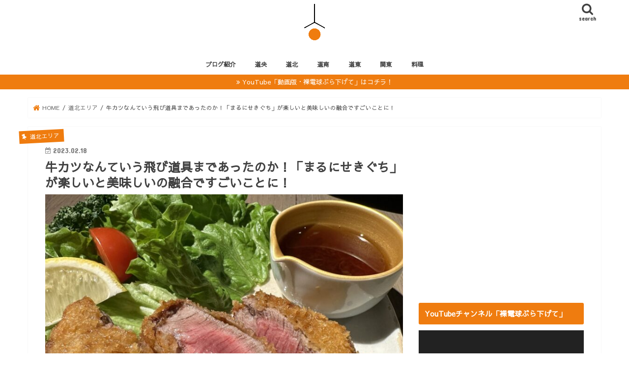

--- FILE ---
content_type: text/html; charset=UTF-8
request_url: https://hadakadenkyu.jp/2023/02/18/25765
body_size: 35116
content:
<!doctype html>
<!--[if lt IE 7]><html dir="ltr" lang="ja" prefix="og: https://ogp.me/ns#" class="no-js lt-ie9 lt-ie8 lt-ie7"><![endif]-->
<!--[if (IE 7)&!(IEMobile)]><html dir="ltr" lang="ja" prefix="og: https://ogp.me/ns#" class="no-js lt-ie9 lt-ie8"><![endif]-->
<!--[if (IE 8)&!(IEMobile)]><html dir="ltr" lang="ja" prefix="og: https://ogp.me/ns#" class="no-js lt-ie9"><![endif]-->
<!--[if gt IE 8]><!--> <html dir="ltr" lang="ja" prefix="og: https://ogp.me/ns#" class="no-js"><!--<![endif]-->

<head>
<meta charset="utf-8">
<meta http-equiv="X-UA-Compatible" content="IE=edge">
<title>牛カツなんていう飛び道具まであったのか！「まるにせきぐち」が楽しいと美味しいの融合ですごいことに！ | 裸電球ぶら下げて</title>
<meta name="HandheldFriendly" content="True">
<meta name="MobileOptimized" content="320">
<meta name="viewport" content="width=device-width, initial-scale=1"/>

<link rel="apple-touch-icon" href="http://hadakadenkyu.jp/wp-content/uploads/2019/07/裸電球.jpg"><link rel="icon" href="http://hadakadenkyu.jp/wp-content/uploads/2019/07/裸電球.jpg">
<link rel="pingback" href="https://hadakadenkyu.jp/xmlrpc.php">

<!--[if IE]>
<link rel="shortcut icon" href="http://hadakadenkyu.jp/wp-content/uploads/2019/07/裸電球.jpg"><![endif]-->
<!--[if lt IE 9]>
<script src="//html5shiv.googlecode.com/svn/trunk/html5.js"></script>
<script src="//css3-mediaqueries-js.googlecode.com/svn/trunk/css3-mediaqueries.js"></script>
<![endif]-->

<!-- GAタグ -->
<script async src="https://www.googletagmanager.com/gtag/js?id=UA-60390233-3"></script>
<script>
  window.dataLayer = window.dataLayer || [];
  function gtag(){dataLayer.push(arguments);}
  gtag('js', new Date());

  gtag('config', 'UA-60390233-3');
</script>

<meta name="google-site-verification" content="4lujoqZOnjnPaC_WGzWbpuAYfJMxjEnKddb0YRYQqJE" />

<!-- Global site tag (gtag.js) - Google Analytics -->
<script async src="https://www.googletagmanager.com/gtag/js?id=G-5943T9CDY6"></script>
<script>
  window.dataLayer = window.dataLayer || [];
  function gtag(){dataLayer.push(arguments);}
  gtag('js', new Date());

  gtag('config', 'G-5943T9CDY6');
</script><script async src="https://pagead2.googlesyndication.com/pagead/js/adsbygoogle.js"></script>
<script>
     (adsbygoogle = window.adsbygoogle || []).push({
          google_ad_client: "ca-pub-8179483127881613",
          enable_page_level_ads: true
     });
</script>

		<!-- All in One SEO 4.9.3 - aioseo.com -->
	<meta name="robots" content="max-image-preview:large" />
	<meta name="author" content="hadakadenkyu"/>
	<meta name="google-site-verification" content="LR5F0Li__ocJxLN_ZocgGyTD_vf34Wn4mQGbPgRZBrA" />
	<meta name="keywords" content="裸電球,裸電球ぶら下げて,旭川グルメ,旭川居酒屋,まるにせきぐち,せきぐち" />
	<link rel="canonical" href="https://hadakadenkyu.jp/2023/02/18/25765" />
	<meta name="generator" content="All in One SEO (AIOSEO) 4.9.3" />
		<meta property="og:locale" content="ja_JP" />
		<meta property="og:site_name" content="裸電球ぶら下げて" />
		<meta property="og:type" content="article" />
		<meta property="og:title" content="牛カツなんていう飛び道具まであったのか！「まるにせきぐち」が楽しいと美味しいの融合ですごいことに！ | 裸電球ぶら下げて" />
		<meta property="og:url" content="https://hadakadenkyu.jp/2023/02/18/25765" />
		<meta property="fb:app_id" content="442306366386119" />
		<meta property="fb:admins" content="184737395331978" />
		<meta property="og:image" content="https://hadakadenkyu.jp/wp-content/uploads/2023/02/IMG_5881.jpg" />
		<meta property="og:image:secure_url" content="https://hadakadenkyu.jp/wp-content/uploads/2023/02/IMG_5881.jpg" />
		<meta property="og:image:width" content="1920" />
		<meta property="og:image:height" content="1440" />
		<meta property="article:published_time" content="2023-02-17T21:00:00+00:00" />
		<meta property="article:modified_time" content="2023-02-17T07:33:40+00:00" />
		<meta property="article:publisher" content="https://www.facebook.com/tomoya.hoshino" />
		<meta name="twitter:card" content="summary_large_image" />
		<meta name="twitter:site" content="@hadaka_denkyu_" />
		<meta name="twitter:title" content="牛カツなんていう飛び道具まであったのか！「まるにせきぐち」が楽しいと美味しいの融合ですごいことに！ | 裸電球ぶら下げて" />
		<meta name="twitter:creator" content="@hadaka_denkyu_" />
		<meta name="twitter:image" content="https://hadakadenkyu.jp/wp-content/uploads/2023/02/IMG_5881.jpg" />
		<script type="application/ld+json" class="aioseo-schema">
			{"@context":"https:\/\/schema.org","@graph":[{"@type":"Article","@id":"https:\/\/hadakadenkyu.jp\/2023\/02\/18\/25765#article","name":"\u725b\u30ab\u30c4\u306a\u3093\u3066\u3044\u3046\u98db\u3073\u9053\u5177\u307e\u3067\u3042\u3063\u305f\u306e\u304b\uff01\u300c\u307e\u308b\u306b\u305b\u304d\u3050\u3061\u300d\u304c\u697d\u3057\u3044\u3068\u7f8e\u5473\u3057\u3044\u306e\u878d\u5408\u3067\u3059\u3054\u3044\u3053\u3068\u306b\uff01 | \u88f8\u96fb\u7403\u3076\u3089\u4e0b\u3052\u3066","headline":"\u725b\u30ab\u30c4\u306a\u3093\u3066\u3044\u3046\u98db\u3073\u9053\u5177\u307e\u3067\u3042\u3063\u305f\u306e\u304b\uff01\u300c\u307e\u308b\u306b\u305b\u304d\u3050\u3061\u300d\u304c\u697d\u3057\u3044\u3068\u7f8e\u5473\u3057\u3044\u306e\u878d\u5408\u3067\u3059\u3054\u3044\u3053\u3068\u306b\uff01","author":{"@id":"https:\/\/hadakadenkyu.jp\/author\/hadakadenkyu#author"},"publisher":{"@id":"https:\/\/hadakadenkyu.jp\/#person"},"image":{"@type":"ImageObject","url":"https:\/\/hadakadenkyu.jp\/wp-content\/uploads\/2023\/02\/IMG_5881.jpg","width":1920,"height":1440},"datePublished":"2023-02-18T06:00:00+09:00","dateModified":"2023-02-17T16:33:40+09:00","inLanguage":"ja","mainEntityOfPage":{"@id":"https:\/\/hadakadenkyu.jp\/2023\/02\/18\/25765#webpage"},"isPartOf":{"@id":"https:\/\/hadakadenkyu.jp\/2023\/02\/18\/25765#webpage"},"articleSection":"\u9053\u5317\u30a8\u30ea\u30a2, \u88f8\u96fb\u7403, \u88f8\u96fb\u7403\u3076\u3089\u4e0b\u3052\u3066, \u65ed\u5ddd\u30b0\u30eb\u30e1, \u65ed\u5ddd\u5c45\u9152\u5c4b, \u307e\u308b\u306b\u305b\u304d\u3050\u3061, \u305b\u304d\u3050\u3061"},{"@type":"BreadcrumbList","@id":"https:\/\/hadakadenkyu.jp\/2023\/02\/18\/25765#breadcrumblist","itemListElement":[{"@type":"ListItem","@id":"https:\/\/hadakadenkyu.jp#listItem","position":1,"name":"Home","item":"https:\/\/hadakadenkyu.jp","nextItem":{"@type":"ListItem","@id":"https:\/\/hadakadenkyu.jp\/category\/douhoku#listItem","name":"\u9053\u5317\u30a8\u30ea\u30a2"}},{"@type":"ListItem","@id":"https:\/\/hadakadenkyu.jp\/category\/douhoku#listItem","position":2,"name":"\u9053\u5317\u30a8\u30ea\u30a2","item":"https:\/\/hadakadenkyu.jp\/category\/douhoku","nextItem":{"@type":"ListItem","@id":"https:\/\/hadakadenkyu.jp\/2023\/02\/18\/25765#listItem","name":"\u725b\u30ab\u30c4\u306a\u3093\u3066\u3044\u3046\u98db\u3073\u9053\u5177\u307e\u3067\u3042\u3063\u305f\u306e\u304b\uff01\u300c\u307e\u308b\u306b\u305b\u304d\u3050\u3061\u300d\u304c\u697d\u3057\u3044\u3068\u7f8e\u5473\u3057\u3044\u306e\u878d\u5408\u3067\u3059\u3054\u3044\u3053\u3068\u306b\uff01"},"previousItem":{"@type":"ListItem","@id":"https:\/\/hadakadenkyu.jp#listItem","name":"Home"}},{"@type":"ListItem","@id":"https:\/\/hadakadenkyu.jp\/2023\/02\/18\/25765#listItem","position":3,"name":"\u725b\u30ab\u30c4\u306a\u3093\u3066\u3044\u3046\u98db\u3073\u9053\u5177\u307e\u3067\u3042\u3063\u305f\u306e\u304b\uff01\u300c\u307e\u308b\u306b\u305b\u304d\u3050\u3061\u300d\u304c\u697d\u3057\u3044\u3068\u7f8e\u5473\u3057\u3044\u306e\u878d\u5408\u3067\u3059\u3054\u3044\u3053\u3068\u306b\uff01","previousItem":{"@type":"ListItem","@id":"https:\/\/hadakadenkyu.jp\/category\/douhoku#listItem","name":"\u9053\u5317\u30a8\u30ea\u30a2"}}]},{"@type":"Person","@id":"https:\/\/hadakadenkyu.jp\/#person","name":"hadakadenkyu","image":{"@type":"ImageObject","@id":"https:\/\/hadakadenkyu.jp\/2023\/02\/18\/25765#personImage","url":"https:\/\/secure.gravatar.com\/avatar\/9a826d6dbb00a5a7df3106eb155592a00ce14f3f5b6e1ac0fc6e0fa4667d0251?s=96&r=g","width":96,"height":96,"caption":"hadakadenkyu"}},{"@type":"Person","@id":"https:\/\/hadakadenkyu.jp\/author\/hadakadenkyu#author","url":"https:\/\/hadakadenkyu.jp\/author\/hadakadenkyu","name":"hadakadenkyu","image":{"@type":"ImageObject","@id":"https:\/\/hadakadenkyu.jp\/2023\/02\/18\/25765#authorImage","url":"https:\/\/secure.gravatar.com\/avatar\/9a826d6dbb00a5a7df3106eb155592a00ce14f3f5b6e1ac0fc6e0fa4667d0251?s=96&r=g","width":96,"height":96,"caption":"hadakadenkyu"}},{"@type":"WebPage","@id":"https:\/\/hadakadenkyu.jp\/2023\/02\/18\/25765#webpage","url":"https:\/\/hadakadenkyu.jp\/2023\/02\/18\/25765","name":"\u725b\u30ab\u30c4\u306a\u3093\u3066\u3044\u3046\u98db\u3073\u9053\u5177\u307e\u3067\u3042\u3063\u305f\u306e\u304b\uff01\u300c\u307e\u308b\u306b\u305b\u304d\u3050\u3061\u300d\u304c\u697d\u3057\u3044\u3068\u7f8e\u5473\u3057\u3044\u306e\u878d\u5408\u3067\u3059\u3054\u3044\u3053\u3068\u306b\uff01 | \u88f8\u96fb\u7403\u3076\u3089\u4e0b\u3052\u3066","inLanguage":"ja","isPartOf":{"@id":"https:\/\/hadakadenkyu.jp\/#website"},"breadcrumb":{"@id":"https:\/\/hadakadenkyu.jp\/2023\/02\/18\/25765#breadcrumblist"},"author":{"@id":"https:\/\/hadakadenkyu.jp\/author\/hadakadenkyu#author"},"creator":{"@id":"https:\/\/hadakadenkyu.jp\/author\/hadakadenkyu#author"},"image":{"@type":"ImageObject","url":"https:\/\/hadakadenkyu.jp\/wp-content\/uploads\/2023\/02\/IMG_5881.jpg","@id":"https:\/\/hadakadenkyu.jp\/2023\/02\/18\/25765\/#mainImage","width":1920,"height":1440},"primaryImageOfPage":{"@id":"https:\/\/hadakadenkyu.jp\/2023\/02\/18\/25765#mainImage"},"datePublished":"2023-02-18T06:00:00+09:00","dateModified":"2023-02-17T16:33:40+09:00"},{"@type":"WebSite","@id":"https:\/\/hadakadenkyu.jp\/#website","url":"https:\/\/hadakadenkyu.jp\/","name":"\u88f8\u96fb\u7403\u3076\u3089\u4e0b\u3052\u3066","description":"\u5317\u6d77\u9053\u30b0\u30eb\u30e1\u30de\u30cb\u30a2\uff01\u304a\u9152\u3092\u71c3\u6599\u306b\u5317\u6d77\u9053\u5404\u5730\u3092\u98df\u3079\u98f2\u307f\u6b69\u304d\u3002","inLanguage":"ja","publisher":{"@id":"https:\/\/hadakadenkyu.jp\/#person"}}]}
		</script>
		<!-- All in One SEO -->

<link rel='dns-prefetch' href='//webfonts.xserver.jp' />
<link rel='dns-prefetch' href='//ajax.googleapis.com' />
<link rel='dns-prefetch' href='//fonts.googleapis.com' />
<link rel='dns-prefetch' href='//maxcdn.bootstrapcdn.com' />
<link rel="alternate" type="application/rss+xml" title="裸電球ぶら下げて &raquo; フィード" href="https://hadakadenkyu.jp/feed" />
<link rel="alternate" type="application/rss+xml" title="裸電球ぶら下げて &raquo; コメントフィード" href="https://hadakadenkyu.jp/comments/feed" />
<link rel="alternate" title="oEmbed (JSON)" type="application/json+oembed" href="https://hadakadenkyu.jp/wp-json/oembed/1.0/embed?url=https%3A%2F%2Fhadakadenkyu.jp%2F2023%2F02%2F18%2F25765" />
<link rel="alternate" title="oEmbed (XML)" type="text/xml+oembed" href="https://hadakadenkyu.jp/wp-json/oembed/1.0/embed?url=https%3A%2F%2Fhadakadenkyu.jp%2F2023%2F02%2F18%2F25765&#038;format=xml" />
		<!-- This site uses the Google Analytics by MonsterInsights plugin v9.11.1 - Using Analytics tracking - https://www.monsterinsights.com/ -->
		<!-- Note: MonsterInsights is not currently configured on this site. The site owner needs to authenticate with Google Analytics in the MonsterInsights settings panel. -->
					<!-- No tracking code set -->
				<!-- / Google Analytics by MonsterInsights -->
		<!-- hadakadenkyu.jp is managing ads with Advanced Ads 2.0.16 – https://wpadvancedads.com/ --><script id="hadak-ready">
			window.advanced_ads_ready=function(e,a){a=a||"complete";var d=function(e){return"interactive"===a?"loading"!==e:"complete"===e};d(document.readyState)?e():document.addEventListener("readystatechange",(function(a){d(a.target.readyState)&&e()}),{once:"interactive"===a})},window.advanced_ads_ready_queue=window.advanced_ads_ready_queue||[];		</script>
		<style id='wp-img-auto-sizes-contain-inline-css' type='text/css'>
img:is([sizes=auto i],[sizes^="auto," i]){contain-intrinsic-size:3000px 1500px}
/*# sourceURL=wp-img-auto-sizes-contain-inline-css */
</style>
<style id='wp-block-library-inline-css' type='text/css'>
:root{--wp-block-synced-color:#7a00df;--wp-block-synced-color--rgb:122,0,223;--wp-bound-block-color:var(--wp-block-synced-color);--wp-editor-canvas-background:#ddd;--wp-admin-theme-color:#007cba;--wp-admin-theme-color--rgb:0,124,186;--wp-admin-theme-color-darker-10:#006ba1;--wp-admin-theme-color-darker-10--rgb:0,107,160.5;--wp-admin-theme-color-darker-20:#005a87;--wp-admin-theme-color-darker-20--rgb:0,90,135;--wp-admin-border-width-focus:2px}@media (min-resolution:192dpi){:root{--wp-admin-border-width-focus:1.5px}}.wp-element-button{cursor:pointer}:root .has-very-light-gray-background-color{background-color:#eee}:root .has-very-dark-gray-background-color{background-color:#313131}:root .has-very-light-gray-color{color:#eee}:root .has-very-dark-gray-color{color:#313131}:root .has-vivid-green-cyan-to-vivid-cyan-blue-gradient-background{background:linear-gradient(135deg,#00d084,#0693e3)}:root .has-purple-crush-gradient-background{background:linear-gradient(135deg,#34e2e4,#4721fb 50%,#ab1dfe)}:root .has-hazy-dawn-gradient-background{background:linear-gradient(135deg,#faaca8,#dad0ec)}:root .has-subdued-olive-gradient-background{background:linear-gradient(135deg,#fafae1,#67a671)}:root .has-atomic-cream-gradient-background{background:linear-gradient(135deg,#fdd79a,#004a59)}:root .has-nightshade-gradient-background{background:linear-gradient(135deg,#330968,#31cdcf)}:root .has-midnight-gradient-background{background:linear-gradient(135deg,#020381,#2874fc)}:root{--wp--preset--font-size--normal:16px;--wp--preset--font-size--huge:42px}.has-regular-font-size{font-size:1em}.has-larger-font-size{font-size:2.625em}.has-normal-font-size{font-size:var(--wp--preset--font-size--normal)}.has-huge-font-size{font-size:var(--wp--preset--font-size--huge)}.has-text-align-center{text-align:center}.has-text-align-left{text-align:left}.has-text-align-right{text-align:right}.has-fit-text{white-space:nowrap!important}#end-resizable-editor-section{display:none}.aligncenter{clear:both}.items-justified-left{justify-content:flex-start}.items-justified-center{justify-content:center}.items-justified-right{justify-content:flex-end}.items-justified-space-between{justify-content:space-between}.screen-reader-text{border:0;clip-path:inset(50%);height:1px;margin:-1px;overflow:hidden;padding:0;position:absolute;width:1px;word-wrap:normal!important}.screen-reader-text:focus{background-color:#ddd;clip-path:none;color:#444;display:block;font-size:1em;height:auto;left:5px;line-height:normal;padding:15px 23px 14px;text-decoration:none;top:5px;width:auto;z-index:100000}html :where(.has-border-color){border-style:solid}html :where([style*=border-top-color]){border-top-style:solid}html :where([style*=border-right-color]){border-right-style:solid}html :where([style*=border-bottom-color]){border-bottom-style:solid}html :where([style*=border-left-color]){border-left-style:solid}html :where([style*=border-width]){border-style:solid}html :where([style*=border-top-width]){border-top-style:solid}html :where([style*=border-right-width]){border-right-style:solid}html :where([style*=border-bottom-width]){border-bottom-style:solid}html :where([style*=border-left-width]){border-left-style:solid}html :where(img[class*=wp-image-]){height:auto;max-width:100%}:where(figure){margin:0 0 1em}html :where(.is-position-sticky){--wp-admin--admin-bar--position-offset:var(--wp-admin--admin-bar--height,0px)}@media screen and (max-width:600px){html :where(.is-position-sticky){--wp-admin--admin-bar--position-offset:0px}}

/*# sourceURL=wp-block-library-inline-css */
</style><style id='wp-block-heading-inline-css' type='text/css'>
h1:where(.wp-block-heading).has-background,h2:where(.wp-block-heading).has-background,h3:where(.wp-block-heading).has-background,h4:where(.wp-block-heading).has-background,h5:where(.wp-block-heading).has-background,h6:where(.wp-block-heading).has-background{padding:1.25em 2.375em}h1.has-text-align-left[style*=writing-mode]:where([style*=vertical-lr]),h1.has-text-align-right[style*=writing-mode]:where([style*=vertical-rl]),h2.has-text-align-left[style*=writing-mode]:where([style*=vertical-lr]),h2.has-text-align-right[style*=writing-mode]:where([style*=vertical-rl]),h3.has-text-align-left[style*=writing-mode]:where([style*=vertical-lr]),h3.has-text-align-right[style*=writing-mode]:where([style*=vertical-rl]),h4.has-text-align-left[style*=writing-mode]:where([style*=vertical-lr]),h4.has-text-align-right[style*=writing-mode]:where([style*=vertical-rl]),h5.has-text-align-left[style*=writing-mode]:where([style*=vertical-lr]),h5.has-text-align-right[style*=writing-mode]:where([style*=vertical-rl]),h6.has-text-align-left[style*=writing-mode]:where([style*=vertical-lr]),h6.has-text-align-right[style*=writing-mode]:where([style*=vertical-rl]){rotate:180deg}
/*# sourceURL=https://hadakadenkyu.jp/wp-includes/blocks/heading/style.min.css */
</style>
<style id='wp-block-image-inline-css' type='text/css'>
.wp-block-image>a,.wp-block-image>figure>a{display:inline-block}.wp-block-image img{box-sizing:border-box;height:auto;max-width:100%;vertical-align:bottom}@media not (prefers-reduced-motion){.wp-block-image img.hide{visibility:hidden}.wp-block-image img.show{animation:show-content-image .4s}}.wp-block-image[style*=border-radius] img,.wp-block-image[style*=border-radius]>a{border-radius:inherit}.wp-block-image.has-custom-border img{box-sizing:border-box}.wp-block-image.aligncenter{text-align:center}.wp-block-image.alignfull>a,.wp-block-image.alignwide>a{width:100%}.wp-block-image.alignfull img,.wp-block-image.alignwide img{height:auto;width:100%}.wp-block-image .aligncenter,.wp-block-image .alignleft,.wp-block-image .alignright,.wp-block-image.aligncenter,.wp-block-image.alignleft,.wp-block-image.alignright{display:table}.wp-block-image .aligncenter>figcaption,.wp-block-image .alignleft>figcaption,.wp-block-image .alignright>figcaption,.wp-block-image.aligncenter>figcaption,.wp-block-image.alignleft>figcaption,.wp-block-image.alignright>figcaption{caption-side:bottom;display:table-caption}.wp-block-image .alignleft{float:left;margin:.5em 1em .5em 0}.wp-block-image .alignright{float:right;margin:.5em 0 .5em 1em}.wp-block-image .aligncenter{margin-left:auto;margin-right:auto}.wp-block-image :where(figcaption){margin-bottom:1em;margin-top:.5em}.wp-block-image.is-style-circle-mask img{border-radius:9999px}@supports ((-webkit-mask-image:none) or (mask-image:none)) or (-webkit-mask-image:none){.wp-block-image.is-style-circle-mask img{border-radius:0;-webkit-mask-image:url('data:image/svg+xml;utf8,<svg viewBox="0 0 100 100" xmlns="http://www.w3.org/2000/svg"><circle cx="50" cy="50" r="50"/></svg>');mask-image:url('data:image/svg+xml;utf8,<svg viewBox="0 0 100 100" xmlns="http://www.w3.org/2000/svg"><circle cx="50" cy="50" r="50"/></svg>');mask-mode:alpha;-webkit-mask-position:center;mask-position:center;-webkit-mask-repeat:no-repeat;mask-repeat:no-repeat;-webkit-mask-size:contain;mask-size:contain}}:root :where(.wp-block-image.is-style-rounded img,.wp-block-image .is-style-rounded img){border-radius:9999px}.wp-block-image figure{margin:0}.wp-lightbox-container{display:flex;flex-direction:column;position:relative}.wp-lightbox-container img{cursor:zoom-in}.wp-lightbox-container img:hover+button{opacity:1}.wp-lightbox-container button{align-items:center;backdrop-filter:blur(16px) saturate(180%);background-color:#5a5a5a40;border:none;border-radius:4px;cursor:zoom-in;display:flex;height:20px;justify-content:center;opacity:0;padding:0;position:absolute;right:16px;text-align:center;top:16px;width:20px;z-index:100}@media not (prefers-reduced-motion){.wp-lightbox-container button{transition:opacity .2s ease}}.wp-lightbox-container button:focus-visible{outline:3px auto #5a5a5a40;outline:3px auto -webkit-focus-ring-color;outline-offset:3px}.wp-lightbox-container button:hover{cursor:pointer;opacity:1}.wp-lightbox-container button:focus{opacity:1}.wp-lightbox-container button:focus,.wp-lightbox-container button:hover,.wp-lightbox-container button:not(:hover):not(:active):not(.has-background){background-color:#5a5a5a40;border:none}.wp-lightbox-overlay{box-sizing:border-box;cursor:zoom-out;height:100vh;left:0;overflow:hidden;position:fixed;top:0;visibility:hidden;width:100%;z-index:100000}.wp-lightbox-overlay .close-button{align-items:center;cursor:pointer;display:flex;justify-content:center;min-height:40px;min-width:40px;padding:0;position:absolute;right:calc(env(safe-area-inset-right) + 16px);top:calc(env(safe-area-inset-top) + 16px);z-index:5000000}.wp-lightbox-overlay .close-button:focus,.wp-lightbox-overlay .close-button:hover,.wp-lightbox-overlay .close-button:not(:hover):not(:active):not(.has-background){background:none;border:none}.wp-lightbox-overlay .lightbox-image-container{height:var(--wp--lightbox-container-height);left:50%;overflow:hidden;position:absolute;top:50%;transform:translate(-50%,-50%);transform-origin:top left;width:var(--wp--lightbox-container-width);z-index:9999999999}.wp-lightbox-overlay .wp-block-image{align-items:center;box-sizing:border-box;display:flex;height:100%;justify-content:center;margin:0;position:relative;transform-origin:0 0;width:100%;z-index:3000000}.wp-lightbox-overlay .wp-block-image img{height:var(--wp--lightbox-image-height);min-height:var(--wp--lightbox-image-height);min-width:var(--wp--lightbox-image-width);width:var(--wp--lightbox-image-width)}.wp-lightbox-overlay .wp-block-image figcaption{display:none}.wp-lightbox-overlay button{background:none;border:none}.wp-lightbox-overlay .scrim{background-color:#fff;height:100%;opacity:.9;position:absolute;width:100%;z-index:2000000}.wp-lightbox-overlay.active{visibility:visible}@media not (prefers-reduced-motion){.wp-lightbox-overlay.active{animation:turn-on-visibility .25s both}.wp-lightbox-overlay.active img{animation:turn-on-visibility .35s both}.wp-lightbox-overlay.show-closing-animation:not(.active){animation:turn-off-visibility .35s both}.wp-lightbox-overlay.show-closing-animation:not(.active) img{animation:turn-off-visibility .25s both}.wp-lightbox-overlay.zoom.active{animation:none;opacity:1;visibility:visible}.wp-lightbox-overlay.zoom.active .lightbox-image-container{animation:lightbox-zoom-in .4s}.wp-lightbox-overlay.zoom.active .lightbox-image-container img{animation:none}.wp-lightbox-overlay.zoom.active .scrim{animation:turn-on-visibility .4s forwards}.wp-lightbox-overlay.zoom.show-closing-animation:not(.active){animation:none}.wp-lightbox-overlay.zoom.show-closing-animation:not(.active) .lightbox-image-container{animation:lightbox-zoom-out .4s}.wp-lightbox-overlay.zoom.show-closing-animation:not(.active) .lightbox-image-container img{animation:none}.wp-lightbox-overlay.zoom.show-closing-animation:not(.active) .scrim{animation:turn-off-visibility .4s forwards}}@keyframes show-content-image{0%{visibility:hidden}99%{visibility:hidden}to{visibility:visible}}@keyframes turn-on-visibility{0%{opacity:0}to{opacity:1}}@keyframes turn-off-visibility{0%{opacity:1;visibility:visible}99%{opacity:0;visibility:visible}to{opacity:0;visibility:hidden}}@keyframes lightbox-zoom-in{0%{transform:translate(calc((-100vw + var(--wp--lightbox-scrollbar-width))/2 + var(--wp--lightbox-initial-left-position)),calc(-50vh + var(--wp--lightbox-initial-top-position))) scale(var(--wp--lightbox-scale))}to{transform:translate(-50%,-50%) scale(1)}}@keyframes lightbox-zoom-out{0%{transform:translate(-50%,-50%) scale(1);visibility:visible}99%{visibility:visible}to{transform:translate(calc((-100vw + var(--wp--lightbox-scrollbar-width))/2 + var(--wp--lightbox-initial-left-position)),calc(-50vh + var(--wp--lightbox-initial-top-position))) scale(var(--wp--lightbox-scale));visibility:hidden}}
/*# sourceURL=https://hadakadenkyu.jp/wp-includes/blocks/image/style.min.css */
</style>
<style id='wp-block-embed-inline-css' type='text/css'>
.wp-block-embed.alignleft,.wp-block-embed.alignright,.wp-block[data-align=left]>[data-type="core/embed"],.wp-block[data-align=right]>[data-type="core/embed"]{max-width:360px;width:100%}.wp-block-embed.alignleft .wp-block-embed__wrapper,.wp-block-embed.alignright .wp-block-embed__wrapper,.wp-block[data-align=left]>[data-type="core/embed"] .wp-block-embed__wrapper,.wp-block[data-align=right]>[data-type="core/embed"] .wp-block-embed__wrapper{min-width:280px}.wp-block-cover .wp-block-embed{min-height:240px;min-width:320px}.wp-block-embed{overflow-wrap:break-word}.wp-block-embed :where(figcaption){margin-bottom:1em;margin-top:.5em}.wp-block-embed iframe{max-width:100%}.wp-block-embed__wrapper{position:relative}.wp-embed-responsive .wp-has-aspect-ratio .wp-block-embed__wrapper:before{content:"";display:block;padding-top:50%}.wp-embed-responsive .wp-has-aspect-ratio iframe{bottom:0;height:100%;left:0;position:absolute;right:0;top:0;width:100%}.wp-embed-responsive .wp-embed-aspect-21-9 .wp-block-embed__wrapper:before{padding-top:42.85%}.wp-embed-responsive .wp-embed-aspect-18-9 .wp-block-embed__wrapper:before{padding-top:50%}.wp-embed-responsive .wp-embed-aspect-16-9 .wp-block-embed__wrapper:before{padding-top:56.25%}.wp-embed-responsive .wp-embed-aspect-4-3 .wp-block-embed__wrapper:before{padding-top:75%}.wp-embed-responsive .wp-embed-aspect-1-1 .wp-block-embed__wrapper:before{padding-top:100%}.wp-embed-responsive .wp-embed-aspect-9-16 .wp-block-embed__wrapper:before{padding-top:177.77%}.wp-embed-responsive .wp-embed-aspect-1-2 .wp-block-embed__wrapper:before{padding-top:200%}
/*# sourceURL=https://hadakadenkyu.jp/wp-includes/blocks/embed/style.min.css */
</style>
<style id='wp-block-paragraph-inline-css' type='text/css'>
.is-small-text{font-size:.875em}.is-regular-text{font-size:1em}.is-large-text{font-size:2.25em}.is-larger-text{font-size:3em}.has-drop-cap:not(:focus):first-letter{float:left;font-size:8.4em;font-style:normal;font-weight:100;line-height:.68;margin:.05em .1em 0 0;text-transform:uppercase}body.rtl .has-drop-cap:not(:focus):first-letter{float:none;margin-left:.1em}p.has-drop-cap.has-background{overflow:hidden}:root :where(p.has-background){padding:1.25em 2.375em}:where(p.has-text-color:not(.has-link-color)) a{color:inherit}p.has-text-align-left[style*="writing-mode:vertical-lr"],p.has-text-align-right[style*="writing-mode:vertical-rl"]{rotate:180deg}
/*# sourceURL=https://hadakadenkyu.jp/wp-includes/blocks/paragraph/style.min.css */
</style>
<style id='global-styles-inline-css' type='text/css'>
:root{--wp--preset--aspect-ratio--square: 1;--wp--preset--aspect-ratio--4-3: 4/3;--wp--preset--aspect-ratio--3-4: 3/4;--wp--preset--aspect-ratio--3-2: 3/2;--wp--preset--aspect-ratio--2-3: 2/3;--wp--preset--aspect-ratio--16-9: 16/9;--wp--preset--aspect-ratio--9-16: 9/16;--wp--preset--color--black: #000000;--wp--preset--color--cyan-bluish-gray: #abb8c3;--wp--preset--color--white: #ffffff;--wp--preset--color--pale-pink: #f78da7;--wp--preset--color--vivid-red: #cf2e2e;--wp--preset--color--luminous-vivid-orange: #ff6900;--wp--preset--color--luminous-vivid-amber: #fcb900;--wp--preset--color--light-green-cyan: #7bdcb5;--wp--preset--color--vivid-green-cyan: #00d084;--wp--preset--color--pale-cyan-blue: #8ed1fc;--wp--preset--color--vivid-cyan-blue: #0693e3;--wp--preset--color--vivid-purple: #9b51e0;--wp--preset--gradient--vivid-cyan-blue-to-vivid-purple: linear-gradient(135deg,rgb(6,147,227) 0%,rgb(155,81,224) 100%);--wp--preset--gradient--light-green-cyan-to-vivid-green-cyan: linear-gradient(135deg,rgb(122,220,180) 0%,rgb(0,208,130) 100%);--wp--preset--gradient--luminous-vivid-amber-to-luminous-vivid-orange: linear-gradient(135deg,rgb(252,185,0) 0%,rgb(255,105,0) 100%);--wp--preset--gradient--luminous-vivid-orange-to-vivid-red: linear-gradient(135deg,rgb(255,105,0) 0%,rgb(207,46,46) 100%);--wp--preset--gradient--very-light-gray-to-cyan-bluish-gray: linear-gradient(135deg,rgb(238,238,238) 0%,rgb(169,184,195) 100%);--wp--preset--gradient--cool-to-warm-spectrum: linear-gradient(135deg,rgb(74,234,220) 0%,rgb(151,120,209) 20%,rgb(207,42,186) 40%,rgb(238,44,130) 60%,rgb(251,105,98) 80%,rgb(254,248,76) 100%);--wp--preset--gradient--blush-light-purple: linear-gradient(135deg,rgb(255,206,236) 0%,rgb(152,150,240) 100%);--wp--preset--gradient--blush-bordeaux: linear-gradient(135deg,rgb(254,205,165) 0%,rgb(254,45,45) 50%,rgb(107,0,62) 100%);--wp--preset--gradient--luminous-dusk: linear-gradient(135deg,rgb(255,203,112) 0%,rgb(199,81,192) 50%,rgb(65,88,208) 100%);--wp--preset--gradient--pale-ocean: linear-gradient(135deg,rgb(255,245,203) 0%,rgb(182,227,212) 50%,rgb(51,167,181) 100%);--wp--preset--gradient--electric-grass: linear-gradient(135deg,rgb(202,248,128) 0%,rgb(113,206,126) 100%);--wp--preset--gradient--midnight: linear-gradient(135deg,rgb(2,3,129) 0%,rgb(40,116,252) 100%);--wp--preset--font-size--small: 13px;--wp--preset--font-size--medium: 20px;--wp--preset--font-size--large: 36px;--wp--preset--font-size--x-large: 42px;--wp--preset--spacing--20: 0.44rem;--wp--preset--spacing--30: 0.67rem;--wp--preset--spacing--40: 1rem;--wp--preset--spacing--50: 1.5rem;--wp--preset--spacing--60: 2.25rem;--wp--preset--spacing--70: 3.38rem;--wp--preset--spacing--80: 5.06rem;--wp--preset--shadow--natural: 6px 6px 9px rgba(0, 0, 0, 0.2);--wp--preset--shadow--deep: 12px 12px 50px rgba(0, 0, 0, 0.4);--wp--preset--shadow--sharp: 6px 6px 0px rgba(0, 0, 0, 0.2);--wp--preset--shadow--outlined: 6px 6px 0px -3px rgb(255, 255, 255), 6px 6px rgb(0, 0, 0);--wp--preset--shadow--crisp: 6px 6px 0px rgb(0, 0, 0);}:where(.is-layout-flex){gap: 0.5em;}:where(.is-layout-grid){gap: 0.5em;}body .is-layout-flex{display: flex;}.is-layout-flex{flex-wrap: wrap;align-items: center;}.is-layout-flex > :is(*, div){margin: 0;}body .is-layout-grid{display: grid;}.is-layout-grid > :is(*, div){margin: 0;}:where(.wp-block-columns.is-layout-flex){gap: 2em;}:where(.wp-block-columns.is-layout-grid){gap: 2em;}:where(.wp-block-post-template.is-layout-flex){gap: 1.25em;}:where(.wp-block-post-template.is-layout-grid){gap: 1.25em;}.has-black-color{color: var(--wp--preset--color--black) !important;}.has-cyan-bluish-gray-color{color: var(--wp--preset--color--cyan-bluish-gray) !important;}.has-white-color{color: var(--wp--preset--color--white) !important;}.has-pale-pink-color{color: var(--wp--preset--color--pale-pink) !important;}.has-vivid-red-color{color: var(--wp--preset--color--vivid-red) !important;}.has-luminous-vivid-orange-color{color: var(--wp--preset--color--luminous-vivid-orange) !important;}.has-luminous-vivid-amber-color{color: var(--wp--preset--color--luminous-vivid-amber) !important;}.has-light-green-cyan-color{color: var(--wp--preset--color--light-green-cyan) !important;}.has-vivid-green-cyan-color{color: var(--wp--preset--color--vivid-green-cyan) !important;}.has-pale-cyan-blue-color{color: var(--wp--preset--color--pale-cyan-blue) !important;}.has-vivid-cyan-blue-color{color: var(--wp--preset--color--vivid-cyan-blue) !important;}.has-vivid-purple-color{color: var(--wp--preset--color--vivid-purple) !important;}.has-black-background-color{background-color: var(--wp--preset--color--black) !important;}.has-cyan-bluish-gray-background-color{background-color: var(--wp--preset--color--cyan-bluish-gray) !important;}.has-white-background-color{background-color: var(--wp--preset--color--white) !important;}.has-pale-pink-background-color{background-color: var(--wp--preset--color--pale-pink) !important;}.has-vivid-red-background-color{background-color: var(--wp--preset--color--vivid-red) !important;}.has-luminous-vivid-orange-background-color{background-color: var(--wp--preset--color--luminous-vivid-orange) !important;}.has-luminous-vivid-amber-background-color{background-color: var(--wp--preset--color--luminous-vivid-amber) !important;}.has-light-green-cyan-background-color{background-color: var(--wp--preset--color--light-green-cyan) !important;}.has-vivid-green-cyan-background-color{background-color: var(--wp--preset--color--vivid-green-cyan) !important;}.has-pale-cyan-blue-background-color{background-color: var(--wp--preset--color--pale-cyan-blue) !important;}.has-vivid-cyan-blue-background-color{background-color: var(--wp--preset--color--vivid-cyan-blue) !important;}.has-vivid-purple-background-color{background-color: var(--wp--preset--color--vivid-purple) !important;}.has-black-border-color{border-color: var(--wp--preset--color--black) !important;}.has-cyan-bluish-gray-border-color{border-color: var(--wp--preset--color--cyan-bluish-gray) !important;}.has-white-border-color{border-color: var(--wp--preset--color--white) !important;}.has-pale-pink-border-color{border-color: var(--wp--preset--color--pale-pink) !important;}.has-vivid-red-border-color{border-color: var(--wp--preset--color--vivid-red) !important;}.has-luminous-vivid-orange-border-color{border-color: var(--wp--preset--color--luminous-vivid-orange) !important;}.has-luminous-vivid-amber-border-color{border-color: var(--wp--preset--color--luminous-vivid-amber) !important;}.has-light-green-cyan-border-color{border-color: var(--wp--preset--color--light-green-cyan) !important;}.has-vivid-green-cyan-border-color{border-color: var(--wp--preset--color--vivid-green-cyan) !important;}.has-pale-cyan-blue-border-color{border-color: var(--wp--preset--color--pale-cyan-blue) !important;}.has-vivid-cyan-blue-border-color{border-color: var(--wp--preset--color--vivid-cyan-blue) !important;}.has-vivid-purple-border-color{border-color: var(--wp--preset--color--vivid-purple) !important;}.has-vivid-cyan-blue-to-vivid-purple-gradient-background{background: var(--wp--preset--gradient--vivid-cyan-blue-to-vivid-purple) !important;}.has-light-green-cyan-to-vivid-green-cyan-gradient-background{background: var(--wp--preset--gradient--light-green-cyan-to-vivid-green-cyan) !important;}.has-luminous-vivid-amber-to-luminous-vivid-orange-gradient-background{background: var(--wp--preset--gradient--luminous-vivid-amber-to-luminous-vivid-orange) !important;}.has-luminous-vivid-orange-to-vivid-red-gradient-background{background: var(--wp--preset--gradient--luminous-vivid-orange-to-vivid-red) !important;}.has-very-light-gray-to-cyan-bluish-gray-gradient-background{background: var(--wp--preset--gradient--very-light-gray-to-cyan-bluish-gray) !important;}.has-cool-to-warm-spectrum-gradient-background{background: var(--wp--preset--gradient--cool-to-warm-spectrum) !important;}.has-blush-light-purple-gradient-background{background: var(--wp--preset--gradient--blush-light-purple) !important;}.has-blush-bordeaux-gradient-background{background: var(--wp--preset--gradient--blush-bordeaux) !important;}.has-luminous-dusk-gradient-background{background: var(--wp--preset--gradient--luminous-dusk) !important;}.has-pale-ocean-gradient-background{background: var(--wp--preset--gradient--pale-ocean) !important;}.has-electric-grass-gradient-background{background: var(--wp--preset--gradient--electric-grass) !important;}.has-midnight-gradient-background{background: var(--wp--preset--gradient--midnight) !important;}.has-small-font-size{font-size: var(--wp--preset--font-size--small) !important;}.has-medium-font-size{font-size: var(--wp--preset--font-size--medium) !important;}.has-large-font-size{font-size: var(--wp--preset--font-size--large) !important;}.has-x-large-font-size{font-size: var(--wp--preset--font-size--x-large) !important;}
/*# sourceURL=global-styles-inline-css */
</style>

<style id='classic-theme-styles-inline-css' type='text/css'>
/*! This file is auto-generated */
.wp-block-button__link{color:#fff;background-color:#32373c;border-radius:9999px;box-shadow:none;text-decoration:none;padding:calc(.667em + 2px) calc(1.333em + 2px);font-size:1.125em}.wp-block-file__button{background:#32373c;color:#fff;text-decoration:none}
/*# sourceURL=/wp-includes/css/classic-themes.min.css */
</style>
<link rel='stylesheet' id='contact-form-7-css' href='https://hadakadenkyu.jp/wp-content/plugins/contact-form-7/includes/css/styles.css' type='text/css' media='all' />
<link rel='stylesheet' id='whats-new-style-css' href='https://hadakadenkyu.jp/wp-content/plugins/whats-new-genarator/whats-new.css' type='text/css' media='all' />
<link rel='stylesheet' id='style-css' href='https://hadakadenkyu.jp/wp-content/themes/jstork/style.css' type='text/css' media='all' />
<link rel='stylesheet' id='child-style-css' href='https://hadakadenkyu.jp/wp-content/themes/jstork_custom/style.css' type='text/css' media='all' />
<link rel='stylesheet' id='slick-css' href='https://hadakadenkyu.jp/wp-content/themes/jstork/library/css/slick.css' type='text/css' media='all' />
<link rel='stylesheet' id='shortcode-css' href='https://hadakadenkyu.jp/wp-content/themes/jstork/library/css/shortcode.css' type='text/css' media='all' />
<link rel='stylesheet' id='gf_Concert-css' href='//fonts.googleapis.com/css?family=Concert+One' type='text/css' media='all' />
<link rel='stylesheet' id='gf_Lato-css' href='//fonts.googleapis.com/css?family=Lato' type='text/css' media='all' />
<link rel='stylesheet' id='fontawesome-css' href='//maxcdn.bootstrapcdn.com/font-awesome/4.7.0/css/font-awesome.min.css' type='text/css' media='all' />
<link rel='stylesheet' id='remodal-css' href='https://hadakadenkyu.jp/wp-content/themes/jstork/library/css/remodal.css' type='text/css' media='all' />
<script type="text/javascript" src="//ajax.googleapis.com/ajax/libs/jquery/1.12.4/jquery.min.js" id="jquery-js"></script>
<script type="text/javascript" src="//webfonts.xserver.jp/js/xserverv3.js?fadein=0" id="typesquare_std-js"></script>
<link rel="https://api.w.org/" href="https://hadakadenkyu.jp/wp-json/" /><link rel="alternate" title="JSON" type="application/json" href="https://hadakadenkyu.jp/wp-json/wp/v2/posts/25765" /><style type="text/css">
body{color: #414141;}
a, #breadcrumb li.bc_homelink a::before, .authorbox .author_sns li a::before{color: #ef7c0f;}
a:hover{color: #ffffff;}
.article-footer .post-categories li a,.article-footer .tags a,.accordionBtn{  background: #ef7c0f;  border-color: #ef7c0f;}
.article-footer .tags a{color:#ef7c0f; background: none;}
.article-footer .post-categories li a:hover,.article-footer .tags a:hover,.accordionBtn.active{ background:#ffffff;  border-color:#ffffff;}
input[type="text"],input[type="password"],input[type="datetime"],input[type="datetime-local"],input[type="date"],input[type="month"],input[type="time"],input[type="week"],input[type="number"],input[type="email"],input[type="url"],input[type="search"],input[type="tel"],input[type="color"],select,textarea,.field { background-color: #ffffff;}
.header{color: #ffffff;}
.bgfull .header,.header.bg,.header #inner-header,.menu-sp{background: #ffffff;}
#logo a{color: #ffffff;}
#g_nav .nav li a,.nav_btn,.menu-sp a,.menu-sp a,.menu-sp > ul:after{color: #414141;}
#logo a:hover,#g_nav .nav li a:hover,.nav_btn:hover{color:#eeeeee;}
@media only screen and (min-width: 768px) {
.nav > li > a:after{background: #eeeeee;}
.nav ul {background: #ef7c0f;}
#g_nav .nav li ul.sub-menu li a{color: #ffffff;}
}
@media only screen and (max-width: 1165px) {
.site_description{background: #ffffff; color: #ffffff;}
}
#inner-content, #breadcrumb, .entry-content blockquote:before, .entry-content blockquote:after{background: #ffffff}
.top-post-list .post-list:before{background: #ef7c0f;}
.widget li a:after{color: #ef7c0f;}
.entry-content h2,.widgettitle,.accordion::before{background: #ef7c0f; color: #ffffff;}
.entry-content h3{border-color: #ef7c0f;}
.h_boader .entry-content h2{border-color: #ef7c0f; color: #414141;}
.h_balloon .entry-content h2:after{border-top-color: #ef7c0f;}
.entry-content ul li:before{ background: #ef7c0f;}
.entry-content ol li:before{ background: #ef7c0f;}
.post-list-card .post-list .eyecatch .cat-name,.top-post-list .post-list .eyecatch .cat-name,.byline .cat-name,.single .authorbox .author-newpost li .cat-name,.related-box li .cat-name,.carouselwrap .cat-name,.eyecatch .cat-name{background: #ef7c0f; color:  #ffffff;}
ul.wpp-list li a:before{background: #ef7c0f; color: #ffffff;}
.readmore a{border:1px solid #ef7c0f;color:#ef7c0f;}
.readmore a:hover{background:#ef7c0f;color:#fff;}
.btn-wrap a{background: #ef7c0f;border: 1px solid #ef7c0f;}
.btn-wrap a:hover{background: #ffffff;border-color: #ffffff;}
.btn-wrap.simple a{border:1px solid #ef7c0f;color:#ef7c0f;}
.btn-wrap.simple a:hover{background:#ef7c0f;}
.blue-btn, .comment-reply-link, #submit { background-color: #ef7c0f; }
.blue-btn:hover, .comment-reply-link:hover, #submit:hover, .blue-btn:focus, .comment-reply-link:focus, #submit:focus {background-color: #ffffff; }
#sidebar1{color: #414141;}
.widget:not(.widget_text) a{color:#414141;}
.widget:not(.widget_text) a:hover{color:#999999;}
.bgfull #footer-top,#footer-top .inner,.cta-inner{background-color: #ef7c0f; color: #ffffff;}
.footer a,#footer-top a{color: #ffffff;}
#footer-top .widgettitle{color: #ffffff;}
.bgfull .footer,.footer.bg,.footer .inner {background-color: #ef7c0f;color: #ffffff;}
.footer-links li a:before{ color: #ffffff;}
.pagination a, .pagination span,.page-links a{border-color: #ef7c0f; color: #ef7c0f;}
.pagination .current,.pagination .current:hover,.page-links ul > li > span{background-color: #ef7c0f; border-color: #ef7c0f;}
.pagination a:hover, .pagination a:focus,.page-links a:hover, .page-links a:focus{background-color: #ef7c0f; color: #fff;}
</style>
<style>.simplemap img{max-width:none !important;padding:0 !important;margin:0 !important;}.staticmap,.staticmap img{max-width:100% !important;height:auto !important;}.simplemap .simplemap-content{display:none;}</style>
<noscript><style>.lazyload[data-src]{display:none !important;}</style></noscript><style>.lazyload{background-image:none !important;}.lazyload:before{background-image:none !important;}</style><style type="text/css" id="custom-background-css">
body.custom-background { background-color: #ffffff; }
</style>
	<script  async src="https://pagead2.googlesyndication.com/pagead/js/adsbygoogle.js?client=ca-pub-8179483127881613" crossorigin="anonymous"></script><link rel="icon" href="https://hadakadenkyu.jp/wp-content/uploads/2019/07/cropped-裸電球-32x32.jpg" sizes="32x32" />
<link rel="icon" href="https://hadakadenkyu.jp/wp-content/uploads/2019/07/cropped-裸電球-192x192.jpg" sizes="192x192" />
<link rel="apple-touch-icon" href="https://hadakadenkyu.jp/wp-content/uploads/2019/07/cropped-裸電球-180x180.jpg" />
<meta name="msapplication-TileImage" content="https://hadakadenkyu.jp/wp-content/uploads/2019/07/cropped-裸電球-270x270.jpg" />
		<style type="text/css" id="wp-custom-css">
			body {
font-family: 'Sawarabi Gothic', sans-serif;
}
/*LINE風プロフィール*/
.sidebar-profile {
width: 90%;
font-size: .9em;
background-image: url("http://hadakadenkyu.jp/wp-content/uploads/2019/06/76c71b0ab168f5dd6a9c42286c2eaa5d_m.jpg");
background-repeat: no-repeat;
background-size: 100% auto;
padding-top:45%;
padding-bottom: 20px;
margin: 1em 1em 1em 1em;
box-shadow: 0 2px 5px rgba(0,0,0,.13);
}

/*横幅が400px以上ある端末でのサイズ*/
@media only screen and (min-width: 400px){
.sidebar-profile {
width: 320px;
padding-top:45%;
}
}

.profile-center{
text-align: center;
}

/*プロフィール画像を丸くする*/
.profileimg{
width: 30%;
border-radius: 100px;
background-color: #fff;
}

/*名前*/
.profile-name{
font-size: 1.2em;
font-weight: bold;
}

/*自己紹介文*/
.profile-font{
font-size: 1.1em;
}

.sidebar-profile p{
padding: 0 2em;
text-align: justify;
}

/*SNSアイコンリスト*/
ul.sns-follow {
text-align: center;
}

ul.sns-follow li{
display: inline-block;
height: 45px;
margin:0 2px;
vertical-align: middle !important;
margin-bottom: 0;
}

ul.sns-follow li a {
display: block;
width: 45px;
height: 45px;
border-radius: 50px;
color: #FFFFFF;
}

ul.sns-follow a:hover {
opacity: 0.6;
color: #FFFFFF;
}

/*Twitterボタン*/
ul.sns-follow li.twitter-btn a{
background: rgba(29,161,242,0.7);
line-height: 55px;
}

/*Facebookボタン*/
ul.sns-follow li.facebook-btn a{
background: rgba(59,89,153,0.7);
line-height: 55px;
}

/*Instagramボタン*/
ul.sns-follow li.instagram-btn a{
background: rgba(241,63,121,0.7);
line-height: 55px;
}

/*YouTubeボタン*/
ul.sns-follow li.youtube-btn a{
background: rgba(205,32,31,0.7);
line-height: 55px;
}
.new_post_icon {
background: #BD2021;
padding:2px 10px;
color :#ffffff;
display: inline-block;
}

.box27 {
    position: relative;
    margin: 2em 0;
    padding: 0.5em 1em;
    border: solid 5px #ef7c0f;
}
.box27 .box-title {
    position: absolute;
    display: inline-block;
    top: -27px;
    left: -3px;
    padding: 0 9px;
    height: 30px;
    line-height:30px;
    font-size: 25px;
    background: #ef7c0f;
    color: #ffffff;
    font-weight: bold;
    border-radius: 5px 5px 0 0;
}
.box27 p {
    margin: 0; 
    padding: 0;
}		</style>
		
    <link rel='stylesheet' id='mediaelement-css' href='https://hadakadenkyu.jp/wp-includes/js/mediaelement/mediaelementplayer-legacy.min.css' type='text/css' media='all' />
<link rel='stylesheet' id='wp-mediaelement-css' href='https://hadakadenkyu.jp/wp-includes/js/mediaelement/wp-mediaelement.min.css' type='text/css' media='all' />
</head>

<body class="wp-singular post-template-default single single-post postid-25765 single-format-standard custom-background wp-theme-jstork wp-child-theme-jstork_custom bgfull pannavi_on h_balloon sidebarright undo_off aa-prefix-hadak-">
<div id="container">
    <header class="header animated fadeIn headercenter" role="banner">
<div id="inner-header" class="wrap cf">
<div id="logo" class="gf fs_s">
            <p class="h1 img"><a href="https://hadakadenkyu.jp"><img src="[data-uri]" alt="裸電球ぶら下げて" data-src="http://hadakadenkyu.jp/wp-content/uploads/2019/07/裸電球.jpg" decoding="async" class="lazyload"><noscript><img src="http://hadakadenkyu.jp/wp-content/uploads/2019/07/裸電球.jpg" alt="裸電球ぶら下げて" data-eio="l"></noscript></a></p>
            </div>

    <a href="#searchbox" data-remodal-target="searchbox" class="nav_btn search_btn"><span class="text gf">search</span></a>
    
    <nav id="g_nav" role="navigation">
        <ul id="menu-%e3%83%a9%e3%82%a4%e3%83%b3%e3%83%8a%e3%83%83%e3%83%97" class="nav top-nav cf"><li id="menu-item-1670" class="menu-item menu-item-type-post_type menu-item-object-post_lp menu-item-1670"><a href="https://hadakadenkyu.jp/post_lp/%e8%a3%b8%e9%9b%bb%e7%90%83%e3%81%b6%e3%82%89%e4%b8%8b%e3%81%92%e3%81%a6">ブログ紹介</a></li>
<li id="menu-item-252" class="menu-item menu-item-type-taxonomy menu-item-object-category menu-item-252"><a href="https://hadakadenkyu.jp/category/douou">道央</a></li>
<li id="menu-item-246" class="menu-item menu-item-type-taxonomy menu-item-object-category current-post-ancestor current-menu-parent current-post-parent menu-item-246"><a href="https://hadakadenkyu.jp/category/douhoku">道北</a></li>
<li id="menu-item-250" class="menu-item menu-item-type-taxonomy menu-item-object-category menu-item-250"><a href="https://hadakadenkyu.jp/category/dounan">道南</a></li>
<li id="menu-item-255" class="menu-item menu-item-type-taxonomy menu-item-object-category menu-item-255"><a href="https://hadakadenkyu.jp/category/doutou">道東</a></li>
<li id="menu-item-5734" class="menu-item menu-item-type-taxonomy menu-item-object-category menu-item-5734"><a href="https://hadakadenkyu.jp/category/%e9%96%a2%e6%9d%b1%e3%82%a8%e3%83%aa%e3%82%a2">関東</a></li>
<li id="menu-item-624" class="menu-item menu-item-type-taxonomy menu-item-object-category menu-item-624"><a href="https://hadakadenkyu.jp/category/%e6%89%8b%e6%96%99%e7%90%86">料理</a></li>
</ul></nav>
    
    <a href="#spnavi" data-remodal-target="spnavi" class="nav_btn"><span class="text gf">menu</span></a>
    
    

</div>
</header>

    <div class="remodal" data-remodal-id="spnavi" data-remodal-options="hashTracking:false">
<button data-remodal-action="close" class="remodal-close"><span class="text gf">CLOSE</span></button>
                  <div id="new-entries" class="widget widget_recent_entries widget_new_img_post cf">
            <h4 class="widgettitle"><span>新着記事</span></h4>
			<ul>
												<li>
			<a class="cf" href="https://hadakadenkyu.jp/2026/01/28/39279" title="次は東旭川の天金へ！こっちは初めてなんだけど最高じゃんか！【旭川グルメ】">
						<figure class="eyecatch">
			<img width="486" height="290" src="[data-uri]" class="attachment-home-thum size-home-thum wp-post-image lazyload" alt="" decoding="async" data-src="https://hadakadenkyu.jp/wp-content/uploads/2026/01/IMG_0851-486x290.jpg" data-eio-rwidth="486" data-eio-rheight="290" /><noscript><img width="486" height="290" src="https://hadakadenkyu.jp/wp-content/uploads/2026/01/IMG_0851-486x290.jpg" class="attachment-home-thum size-home-thum wp-post-image" alt="" decoding="async" data-eio="l" /></noscript>			</figure>
						次は東旭川の天金へ！こっちは初めてなんだけど最高じゃんか！【旭川グルメ】			<span class="date gf">2026.01.28</span>
			</a>
			</li><!-- /.new-entry -->
									</ul>
          </div><!-- /#new-entries -->
        <div id="media_video-7" class="widget widget_media_video"><h4 class="widgettitle"><span>オススメ動画</span></h4><div style="width:100%;" class="wp-video"><video class="wp-video-shortcode" id="video-25765-1" preload="metadata" controls="controls"><source type="video/youtube" src="https://youtu.be/IAWhEQD5gqY?_=1" /><a href="https://youtu.be/IAWhEQD5gqY">https://youtu.be/IAWhEQD5gqY</a></video></div></div><div id="categories-12" class="widget widget_categories"><h4 class="widgettitle"><span>地域別</span></h4>
			<ul>
					<li class="cat-item cat-item-859"><a href="https://hadakadenkyu.jp/category/%e6%9c%ad%e5%b9%8c%e3%83%bb%e5%b1%85%e9%85%92%e5%b1%8b">札幌・居酒屋</a>
</li>
	<li class="cat-item cat-item-875"><a href="https://hadakadenkyu.jp/category/%e3%81%8f%e3%82%8b%e3%81%8f%e3%82%8b%e5%af%bf%e5%8f%b8">くるくる寿司</a>
</li>
	<li class="cat-item cat-item-891"><a href="https://hadakadenkyu.jp/category/%e3%82%a4%e3%83%99%e3%83%b3%e3%83%88">イベント</a>
</li>
	<li class="cat-item cat-item-907"><a href="https://hadakadenkyu.jp/category/%e6%bb%9d%e5%b7%9d%e3%83%bb%e3%81%94%e3%81%af%e3%82%93">滝川・ごはん</a>
</li>
	<li class="cat-item cat-item-923"><a href="https://hadakadenkyu.jp/category/%e7%8c%bf%e6%89%95%e7%94%ba%e3%83%bb%e3%81%94%e3%81%af%e3%82%93">猿払町・ごはん</a>
</li>
	<li class="cat-item cat-item-939"><a href="https://hadakadenkyu.jp/category/%e7%a0%82%e5%b7%9d%e3%83%bb%e3%82%b0%e3%83%ab%e3%83%a1">砂川・グルメ</a>
</li>
	<li class="cat-item cat-item-860"><a href="https://hadakadenkyu.jp/category/%e5%8c%97%e6%b5%b7%e9%81%93%e3%83%bb%e3%81%94%e9%a3%af%e3%81%ae%e6%97%85">北海道・ご飯の旅</a>
</li>
	<li class="cat-item cat-item-876"><a href="https://hadakadenkyu.jp/category/%e6%97%ad%e5%b7%9d%e3%83%bb%e3%83%91%e3%83%b3">旭川・パン</a>
</li>
	<li class="cat-item cat-item-892"><a href="https://hadakadenkyu.jp/category/%e6%97%ad%e5%b7%9d%e3%83%bb%e5%af%bf%e5%8f%b8">旭川・寿司</a>
</li>
	<li class="cat-item cat-item-908"><a href="https://hadakadenkyu.jp/category/%e3%81%b2%e3%81%a8%e3%82%93%e3%81%a1%e3%81%ae%e3%83%a1%e3%82%b7">ひとんちのメシ</a>
</li>
	<li class="cat-item cat-item-924"><a href="https://hadakadenkyu.jp/category/%e4%b8%8a%e5%b7%9d%e7%94%ba%e3%83%bb%e3%81%94%e3%81%af%e3%82%93">上川町・ごはん</a>
</li>
	<li class="cat-item cat-item-940"><a href="https://hadakadenkyu.jp/category/%e5%8c%97%e6%b5%b7%e9%81%93%e3%82%b9%e3%82%a4%e3%83%bc%e3%83%84">北海道スイーツ</a>
</li>
	<li class="cat-item cat-item-861"><a href="https://hadakadenkyu.jp/category/%e6%97%ad%e5%b7%9d%e3%83%bb%e6%b4%8b%e9%a3%9f">旭川・洋食</a>
</li>
	<li class="cat-item cat-item-877"><a href="https://hadakadenkyu.jp/category/%e3%83%8f%e3%83%b3%e3%83%90%e3%83%bc%e3%82%ac%e3%83%bc">ハンバーガー</a>
</li>
	<li class="cat-item cat-item-893"><a href="https://hadakadenkyu.jp/category/%e8%a3%b8%e3%81%ae%e7%84%a1%e9%a7%84%e9%81%a3%e3%81%84">裸の無駄遣い</a>
</li>
	<li class="cat-item cat-item-909"><a href="https://hadakadenkyu.jp/category/%e8%a3%b8%e3%81%ae%e3%83%80%e3%83%ab%e3%83%80%e3%83%ab">裸のダルダル</a>
</li>
	<li class="cat-item cat-item-925"><a href="https://hadakadenkyu.jp/category/%e7%9f%a5%e5%ba%8a%e6%96%9c%e9%87%8c%e3%83%bb%e3%81%94%e3%81%af%e3%82%93">知床斜里・ごはん</a>
</li>
	<li class="cat-item cat-item-941"><a href="https://hadakadenkyu.jp/category/%e5%a3%ab%e5%88%a5%e3%83%bb%e3%82%b0%e3%83%ab%e3%83%a1">士別・グルメ</a>
</li>
	<li class="cat-item cat-item-862"><a href="https://hadakadenkyu.jp/category/%e6%9c%ad%e5%b9%8c%e3%83%bb%e3%81%94%e9%a3%af">札幌・ご飯</a>
</li>
	<li class="cat-item cat-item-878"><a href="https://hadakadenkyu.jp/category/%e8%a3%b8%e3%81%ae%e4%bd%9c%e6%96%87">裸の作文</a>
</li>
	<li class="cat-item cat-item-894"><a href="https://hadakadenkyu.jp/category/%e5%90%8d%e5%8f%a4%e5%b1%8b">名古屋</a>
</li>
	<li class="cat-item cat-item-910"><a href="https://hadakadenkyu.jp/category/%e6%9c%ad%e5%b9%8c%e3%83%bbbar">札幌・BAR</a>
</li>
	<li class="cat-item cat-item-926"><a href="https://hadakadenkyu.jp/category/%e6%b7%b1%e5%b7%9d%e3%83%bb%e3%81%94%e3%81%af%e3%82%93">深川・ごはん</a>
</li>
	<li class="cat-item cat-item-942"><a href="https://hadakadenkyu.jp/category/%e8%a3%b8%e9%9b%bb%e7%90%83x%e6%97%ad%e5%b7%9d%e3%82%ac%e3%82%b9x%e3%83%a9%e3%82%a4%e3%83%8a%e3%83%bc">裸電球×旭川ガス×ライナー</a>
</li>
	<li class="cat-item cat-item-863"><a href="https://hadakadenkyu.jp/category/%e6%97%ad%e5%b7%9d%e3%83%bb%e7%84%bc%e3%81%8d%e9%b3%a5">旭川・焼き鳥</a>
</li>
	<li class="cat-item cat-item-879"><a href="https://hadakadenkyu.jp/category/%e5%8c%97%e6%b5%b7%e9%81%93%e3%80%80%e3%83%a9%e3%83%bc%e3%83%a1%e3%83%b3">北海道　ラーメン</a>
</li>
	<li class="cat-item cat-item-895"><a href="https://hadakadenkyu.jp/category/%e8%a3%b8%e3%81%ae%e3%82%b9%e3%82%a4%e3%83%bc%e3%83%84">裸のスイーツ</a>
</li>
	<li class="cat-item cat-item-911"><a href="https://hadakadenkyu.jp/category/%e5%8b%95%e7%89%a9%e3%83%a8%e3%83%bc%e3%83%81%e3%81%ae%e7%a0%94%e7%a9%b6">動物ヨーチの研究</a>
</li>
	<li class="cat-item cat-item-927"><a href="https://hadakadenkyu.jp/category/%e9%8a%ad%e5%87%bd%e3%83%bb%e3%81%94%e3%81%af%e3%82%93">銭函・ごはん</a>
</li>
	<li class="cat-item cat-item-943"><a href="https://hadakadenkyu.jp/category/%e7%be%8e%e6%b7%b1%e3%83%bb%e3%82%b0%e3%83%ab%e3%83%a1">美深・グルメ</a>
</li>
	<li class="cat-item cat-item-864"><a href="https://hadakadenkyu.jp/category/%e5%bc%81%e5%bd%93">弁当</a>
</li>
	<li class="cat-item cat-item-880"><a href="https://hadakadenkyu.jp/category/%e9%a7%84%e8%8f%93%e5%ad%90%e5%b1%8b">駄菓子屋</a>
</li>
	<li class="cat-item cat-item-896"><a href="https://hadakadenkyu.jp/category/%e4%bf%ba%e3%81%ae%e3%81%93%e3%81%8c%e3%81%ad%e3%81%ab%e6%89%8b%e3%82%92%e5%87%ba%e3%81%99%e3%81%aa">俺のこがねに手を出すな</a>
</li>
	<li class="cat-item cat-item-912"><a href="https://hadakadenkyu.jp/category/%e3%81%8a%e8%b1%86%e3%81%a1%e3%82%83%e3%82%93%e9%80%9a%e4%bf%a1">お豆ちゃん通信</a>
</li>
	<li class="cat-item cat-item-928"><a href="https://hadakadenkyu.jp/category/%e5%87%bd%e9%a4%a8%e3%83%bb%e3%82%b0%e3%83%ab%e3%83%a1">函館・グルメ</a>
</li>
	<li class="cat-item cat-item-944"><a href="https://hadakadenkyu.jp/category/%e6%b5%a6%e8%87%bc%e3%83%bb%e3%82%b0%e3%83%ab%e3%83%a1">浦臼・グルメ</a>
</li>
	<li class="cat-item cat-item-865"><a href="https://hadakadenkyu.jp/category/%e3%83%96%e3%83%ad%e3%82%b0">ブログ</a>
</li>
	<li class="cat-item cat-item-881"><a href="https://hadakadenkyu.jp/category/%e9%9f%93%e5%9b%bd%e6%96%99%e7%90%86">韓国料理</a>
</li>
	<li class="cat-item cat-item-897"><a href="https://hadakadenkyu.jp/category/%e3%83%a9%e3%82%a4%e3%82%b8%e3%83%b3%e3%82%b0%e3%82%b5%e3%83%b3%e3%81%ae%e4%bc%9a%e5%a0%b4%e3%81%8b%e3%82%89">ライジングサンの会場から</a>
</li>
	<li class="cat-item cat-item-913"><a href="https://hadakadenkyu.jp/category/%e8%a3%b8%e3%81%ae%e3%81%8a%e2%97%af%e3%82%93%e3%81%bd">裸のお◯んぽ</a>
</li>
	<li class="cat-item cat-item-929"><a href="https://hadakadenkyu.jp/category/%e5%8c%97%e8%a6%8b%e3%83%bb%e3%81%94%e3%81%af%e3%82%93">北見・ごはん</a>
</li>
	<li class="cat-item cat-item-1641"><a href="https://hadakadenkyu.jp/category/%e5%a4%a7%e9%98%aa%e3%82%b0%e3%83%ab%e3%83%a1">大阪グルメ</a>
</li>
	<li class="cat-item cat-item-460"><a href="https://hadakadenkyu.jp/category/%e9%96%a2%e6%9d%b1%e3%82%a8%e3%83%aa%e3%82%a2">関東エリア</a>
</li>
	<li class="cat-item cat-item-866"><a href="https://hadakadenkyu.jp/category/%e6%97%ad%e5%b7%9d%e3%83%bb%e8%95%8e%e9%ba%a6%e3%81%86%e3%81%a9%e3%82%93">旭川・蕎麦うどん</a>
</li>
	<li class="cat-item cat-item-882"><a href="https://hadakadenkyu.jp/category/%e3%82%ab%e3%83%95%e3%82%a7%e5%b7%a1%e3%82%8a">カフェ巡り</a>
</li>
	<li class="cat-item cat-item-898"><a href="https://hadakadenkyu.jp/category/%e6%bc%ab%e7%94%bb%e5%ae%b6%e3%82%b5%e3%82%a4%e3%83%b3">漫画家サイン</a>
</li>
	<li class="cat-item cat-item-914"><a href="https://hadakadenkyu.jp/category/%e8%a3%b8%e3%81%ae%e3%83%91%e3%83%96%e3%83%aa%e3%83%83%e3%82%af%e3%81%94%e3%81%af%e3%82%93">裸のパブリックごはん</a>
</li>
	<li class="cat-item cat-item-930"><a href="https://hadakadenkyu.jp/category/%e5%bd%93%e9%ba%bb%e7%94%ba%e3%83%bb%e3%81%94%e3%81%af%e3%82%93">当麻町・ごはん</a>
</li>
	<li class="cat-item cat-item-2169"><a href="https://hadakadenkyu.jp/category/%e6%b2%96%e7%b8%84-%e3%81%94%e3%81%af%e3%82%93">沖縄 ごはん</a>
</li>
	<li class="cat-item cat-item-850"><a href="https://hadakadenkyu.jp/category/%e3%81%8a%e3%81%af%e3%81%aa%e3%81%97">おはなし</a>
</li>
	<li class="cat-item cat-item-867"><a href="https://hadakadenkyu.jp/category/%e6%97%ad%e5%b7%9d%e3%83%bb%e5%b1%85%e9%85%92%e5%b1%8b">旭川・居酒屋</a>
</li>
	<li class="cat-item cat-item-883"><a href="https://hadakadenkyu.jp/category/%e5%96%ab%e8%8c%b6%e5%ba%97%e5%b7%a1%e3%82%8a">喫茶店巡り</a>
</li>
	<li class="cat-item cat-item-899"><a href="https://hadakadenkyu.jp/category/%e8%a3%b8%e3%81%ae%e4%b9%9d%e5%b7%9e%e6%97%85%e8%a1%8c">裸の九州旅行</a>
</li>
	<li class="cat-item cat-item-915"><a href="https://hadakadenkyu.jp/category/%e8%a3%b8%e3%81%ae%e3%82%bd%e3%83%95%e3%82%af%e3%83%aa%e2%99%a1">裸のソフクリ♡</a>
</li>
	<li class="cat-item cat-item-931"><a href="https://hadakadenkyu.jp/category/%e7%be%8e%e5%94%84%e3%83%bb%e3%81%94%e3%81%af%e3%82%93">美唄・ごはん</a>
</li>
	<li class="cat-item cat-item-852"><a href="https://hadakadenkyu.jp/category/%e6%97%ad%e5%b7%9d%e3%83%bb%e4%b8%ad%e8%8f%af">旭川・中華</a>
</li>
	<li class="cat-item cat-item-868"><a href="https://hadakadenkyu.jp/category/%e6%97%85%e3%82%b5%e3%83%b3%e3%83%9d%ef%bc%88%e9%81%93%e5%86%85%ef%bc%89">旅サンポ（道内）</a>
</li>
	<li class="cat-item cat-item-884"><a href="https://hadakadenkyu.jp/category/%e6%9c%ad%e5%b9%8c%e3%83%bb%e3%82%ab%e3%83%ac%e3%83%bc">札幌・カレー</a>
</li>
	<li class="cat-item cat-item-900"><a href="https://hadakadenkyu.jp/category/%e6%9d%b1%e4%ba%ac%e3%83%a1%e3%82%b7">東京メシ</a>
</li>
	<li class="cat-item cat-item-916"><a href="https://hadakadenkyu.jp/category/%e8%a3%b8%e9%9b%bb%e7%90%83%e3%82%93%e3%81%a1%e3%81%ae%e3%83%a1%e3%82%b7">裸電球んちのメシ</a>
</li>
	<li class="cat-item cat-item-932"><a href="https://hadakadenkyu.jp/category/%e5%92%8c%e5%af%92%e3%83%bb%e3%81%94%e3%81%af%e3%82%93">和寒・ごはん</a>
</li>
	<li class="cat-item cat-item-853"><a href="https://hadakadenkyu.jp/category/%e6%97%ad%e5%b7%9d%e3%83%bb%e9%a3%9f%e5%a0%82">旭川・食堂</a>
</li>
	<li class="cat-item cat-item-869"><a href="https://hadakadenkyu.jp/category/%e6%97%ad%e5%b7%9d%e3%83%bb%e7%84%bc%e3%81%8d%e8%82%89">旭川・焼き肉</a>
</li>
	<li class="cat-item cat-item-885"><a href="https://hadakadenkyu.jp/category/%e9%9b%bb%e7%90%83%e3%83%a0%e3%83%bc%e3%83%93%e3%83%bc">電球ムービー</a>
</li>
	<li class="cat-item cat-item-901"><a href="https://hadakadenkyu.jp/category/%e8%a3%b8%e3%81%ae%e3%81%8a%e7%9f%a5%e3%82%89%e3%81%9b">裸のお知らせ</a>
</li>
	<li class="cat-item cat-item-917"><a href="https://hadakadenkyu.jp/category/%e8%a3%b8%e3%81%ae%e6%97%85%e8%a1%8c">裸の旅行</a>
</li>
	<li class="cat-item cat-item-933"><a href="https://hadakadenkyu.jp/category/%e5%b2%a9%e8%a6%8b%e6%b2%a2%e3%83%bb%e3%82%b0%e3%83%ab%e3%83%a1">岩見沢・グルメ</a>
</li>
	<li class="cat-item cat-item-854"><a href="https://hadakadenkyu.jp/category/%e3%82%b3%e3%83%88%e3%83%90%e7%b6%b4%e3%82%8a">コトバ綴り</a>
</li>
	<li class="cat-item cat-item-870"><a href="https://hadakadenkyu.jp/category/%e6%97%ad%e5%b7%9d%e3%83%bbbar">旭川・BAR</a>
</li>
	<li class="cat-item cat-item-886"><a href="https://hadakadenkyu.jp/category/%e6%b2%96%e7%b8%84%e3%82%b5%e3%83%b3%e3%83%9d">沖縄サンポ</a>
</li>
	<li class="cat-item cat-item-902"><a href="https://hadakadenkyu.jp/category/%e6%9c%ad%e5%b9%8c%e3%83%bb%e7%84%bc%e3%81%8d%e9%b3%a5">札幌・焼き鳥</a>
</li>
	<li class="cat-item cat-item-918"><a href="https://hadakadenkyu.jp/category/%e6%a5%ad%e5%8b%99%e3%81%8f%e3%82%93">業務くん</a>
</li>
	<li class="cat-item cat-item-934"><a href="https://hadakadenkyu.jp/category/%e8%8b%ab%e5%b0%8f%e7%89%a7%e3%83%bb%e3%82%b0%e3%83%ab%e3%83%a1">苫小牧・グルメ</a>
</li>
	<li class="cat-item cat-item-855"><a href="https://hadakadenkyu.jp/category/%e6%97%ad%e5%b7%9d%e3%83%bb%e3%83%a9%e3%83%bc%e3%83%a1%e3%83%b3">旭川・ラーメン</a>
</li>
	<li class="cat-item cat-item-871"><a href="https://hadakadenkyu.jp/category/%e6%97%ad%e5%b7%9d%e3%83%bb%e7%b2%89%e3%82%82%e3%82%93">旭川・粉もん</a>
</li>
	<li class="cat-item cat-item-887"><a href="https://hadakadenkyu.jp/category/%e8%a3%b8%e3%81%ae%e5%a4%96%e9%81%8a%e3%81%b3">裸の外遊び</a>
</li>
	<li class="cat-item cat-item-903"><a href="https://hadakadenkyu.jp/category/%e8%a3%b8%e3%81%ae%e7%8b%ac%e7%ab%8b%e6%97%a5%e8%a8%98">裸の独立日記</a>
</li>
	<li class="cat-item cat-item-919"><a href="https://hadakadenkyu.jp/category/kiracon%e3%82%ad%e3%83%a9%e3%82%b3%e3%83%b3%ef%bc%89">KIRACON(キラコン）</a>
</li>
	<li class="cat-item cat-item-935"><a href="https://hadakadenkyu.jp/category/%e5%a5%88%e4%ba%95%e6%b1%9f%e3%83%bb%e3%81%94%e3%81%af%e3%82%93">奈井江・ごはん</a>
</li>
	<li class="cat-item cat-item-856"><a href="https://hadakadenkyu.jp/category/%e6%97%85%e3%82%b5%e3%83%b3%e3%83%9d%ef%bc%88%e9%81%93%e5%a4%96%ef%bc%89">旅サンポ（道外）</a>
</li>
	<li class="cat-item cat-item-872"><a href="https://hadakadenkyu.jp/category/%e6%97%ad%e5%b7%9d%e3%83%bb%e5%92%8c%e9%a3%9f">旭川・和食</a>
</li>
	<li class="cat-item cat-item-888"><a href="https://hadakadenkyu.jp/category/%e7%99%bb%e5%a0%b4%e4%ba%ba%e7%89%a9">登場人物</a>
</li>
	<li class="cat-item cat-item-904"><a href="https://hadakadenkyu.jp/category/denkyu-works">DENKYU WORKS</a>
</li>
	<li class="cat-item cat-item-920"><a href="https://hadakadenkyu.jp/category/%e7%a8%9a%e5%86%85%e3%83%bb%e3%81%94%e3%81%af%e3%82%93">稚内・ごはん</a>
</li>
	<li class="cat-item cat-item-936"><a href="https://hadakadenkyu.jp/category/%e5%8c%97%e6%b5%b7%e9%81%93%e3%83%bb%e8%a7%92%e6%89%93%e3%81%a1">北海道・角打ち</a>
</li>
	<li class="cat-item cat-item-857"><a href="https://hadakadenkyu.jp/category/%e6%97%ad%e5%b7%9d%e3%83%bb%e3%82%ab%e3%83%ac%e3%83%bc">旭川・カレー</a>
</li>
	<li class="cat-item cat-item-873"><a href="https://hadakadenkyu.jp/category/%e5%b1%b1%e5%b2%a1%e5%ae%b6%e3%81%ae%e7%a0%94%e7%a9%b6">山岡家の研究</a>
</li>
	<li class="cat-item cat-item-889"><a href="https://hadakadenkyu.jp/category/%e6%97%ad%e5%b7%9d%e3%82%b5%e3%83%b3%e3%83%9d">旭川サンポ</a>
</li>
	<li class="cat-item cat-item-905"><a href="https://hadakadenkyu.jp/category/%e8%a3%b8%e3%81%ae%e3%82%b8%e3%83%93%e3%82%a8">裸のジビエ</a>
</li>
	<li class="cat-item cat-item-921"><a href="https://hadakadenkyu.jp/category/%e6%b1%9f%e5%88%a5%e3%83%bb%e3%81%94%e3%81%af%e3%82%93">江別・ごはん</a>
</li>
	<li class="cat-item cat-item-937"><a href="https://hadakadenkyu.jp/category/%e9%9f%b3%e5%a8%81%e5%ad%90%e5%ba%9c%e3%83%bb%e3%82%b0%e3%83%ab%e3%83%a1">音威子府・グルメ</a>
</li>
	<li class="cat-item cat-item-858"><a href="https://hadakadenkyu.jp/category/b%e7%b4%9a%e3%82%b9%e3%83%9d%e3%83%83%e3%83%88">B級スポット</a>
</li>
	<li class="cat-item cat-item-874"><a href="https://hadakadenkyu.jp/category/%e5%b8%af%e5%ba%83%e3%83%bb%e3%82%b0%e3%83%ab%e3%83%a1%e6%97%85">帯広・グルメ旅</a>
</li>
	<li class="cat-item cat-item-890"><a href="https://hadakadenkyu.jp/category/%e3%83%87%e3%83%aa%e2%99%a1">デリ♡</a>
</li>
	<li class="cat-item cat-item-906"><a href="https://hadakadenkyu.jp/category/%e5%b2%a9%e8%a6%8b%e6%b2%a2%e3%83%bb%e5%b1%85%e9%85%92%e5%b1%8b">岩見沢・居酒屋</a>
</li>
	<li class="cat-item cat-item-922"><a href="https://hadakadenkyu.jp/category/%e6%9d%b1%e5%b7%9d%e3%83%bb%e3%81%94%e3%81%af%e3%82%93">東川・ごはん</a>
</li>
	<li class="cat-item cat-item-938"><a href="https://hadakadenkyu.jp/category/%e5%90%8d%e5%af%84%e3%83%bb%e3%82%b0%e3%83%ab%e3%83%a1">名寄・グルメ</a>
</li>
	<li class="cat-item cat-item-36"><a href="https://hadakadenkyu.jp/category/douou">道央エリア</a>
</li>
	<li class="cat-item cat-item-34"><a href="https://hadakadenkyu.jp/category/douhoku">道北エリア</a>
</li>
	<li class="cat-item cat-item-35"><a href="https://hadakadenkyu.jp/category/dounan">道南エリア</a>
</li>
	<li class="cat-item cat-item-37"><a href="https://hadakadenkyu.jp/category/doutou">道東エリア</a>
</li>
	<li class="cat-item cat-item-65"><a href="https://hadakadenkyu.jp/category/%e6%89%8b%e6%96%99%e7%90%86">手料理</a>
</li>
			</ul>

			</div><div id="search-5" class="widget widget_search"><h4 class="widgettitle"><span>キーワードで探す</span></h4><form role="search" method="get" id="searchform" class="searchform cf" action="https://hadakadenkyu.jp/" >
		<input type="search" placeholder="検索する" value="" name="s" id="s" />
		<button type="submit" id="searchsubmit" ><i class="fa fa-search"></i></button>
		</form></div><div id="custom_html-28" class="widget_text widget widget_custom_html"><h4 class="widgettitle"><span>プロフィール</span></h4><div class="textwidget custom-html-widget"><div class="sidebar-profile">
<div class="profile-center"><img src="[data-uri]" alt="画像の代替テキスト" width="100" height="100" class="profileimg lazyload" data-src="http://hadakadenkyu.jp/wp-content/uploads/2019/06/原稿黄色.png" decoding="async" data-eio-rwidth="100" data-eio-rheight="100" /><noscript><img src="http://hadakadenkyu.jp/wp-content/uploads/2019/06/原稿黄色.png" alt="画像の代替テキスト" width="100" height="100" class="profileimg" data-eio="l" /></noscript>
<span class="profile-name">裸電球</span></div><p class="profile-font">旭川市に住んでいます。趣味は「はしご酒」で尿酸値は高めです。</p>
<div class="btn-wrap aligncenter rich_pink"><a href="https://www.hadakadenkyu.net/">詳しいプロフィールを見る</a></div>
<ul class="sns-follow"><li class="twitter-btn"><a href="https://twitter.com/hadaka_denkyu_" target="blank"><i class="fa fa-twitter fa-2x">&nbsp;</i></a></li><li class="facebook-btn"><a href="https://www.facebook.com/hadakadenkyu/" target="blank"><i class="fa fa-facebook fa-2x" aria-hidden="true">&nbsp;</i></a></li><li class="instagram-btn"><a href="https://www.instagram.com/hadaka_denkyu/" target="blank"><i class="fa fa-instagram fa-2x" aria-hidden="true">&nbsp;</i></a></li><li class="youtube-btn"><a href="https://www.youtube.com/channel/UCIYZl8WbVNa3geVNiFBoVvQ" target="blank"><i class="fa fa-youtube-play fa-2x" aria-hidden="true">&nbsp;</i></a></li>
</ul>
</div></div></div><div id="tag_cloud-9" class="widget widget_tag_cloud"><h4 class="widgettitle"><span>タグ</span></h4><div class="tagcloud"><a href="https://hadakadenkyu.jp/tag/sama" class="tag-cloud-link tag-link-2049 tag-link-position-1" style="font-size: 11.876923076923pt;" aria-label="SAMA (2個の項目)">SAMA</a>
<a href="https://hadakadenkyu.jp/tag/the-red-hot" class="tag-cloud-link tag-link-2132 tag-link-position-2" style="font-size: 8pt;" aria-label="The Red Hot (1個の項目)">The Red Hot</a>
<a href="https://hadakadenkyu.jp/tag/%e3%81%82%e3%81%8d%e3%81%a1%e3%82%83%e3%82%93" class="tag-cloud-link tag-link-2478 tag-link-position-3" style="font-size: 8pt;" aria-label="あきちゃん (1個の項目)">あきちゃん</a>
<a href="https://hadakadenkyu.jp/tag/%e3%81%86%e3%82%89%e3%81%b0%e3%81%a3%e3%81%8b%e3%82%8a" class="tag-cloud-link tag-link-2513 tag-link-position-4" style="font-size: 8pt;" aria-label="うらばっかり (1個の項目)">うらばっかり</a>
<a href="https://hadakadenkyu.jp/tag/%e3%81%8d%e3%82%8a%e3%81%9f%e3%82%93%e3%81%bd" class="tag-cloud-link tag-link-2346 tag-link-position-5" style="font-size: 8pt;" aria-label="きりたんぽ (1個の項目)">きりたんぽ</a>
<a href="https://hadakadenkyu.jp/tag/%e3%81%8f%e3%82%89%e5%af%bf%e5%8f%b8" class="tag-cloud-link tag-link-2381 tag-link-position-6" style="font-size: 8pt;" aria-label="くら寿司 (1個の項目)">くら寿司</a>
<a href="https://hadakadenkyu.jp/tag/%e3%81%9d%e3%81%b0%e5%87%a6%e4%b8%80%e8%8c%b6" class="tag-cloud-link tag-link-2309 tag-link-position-7" style="font-size: 8pt;" aria-label="そば処一茶 (1個の項目)">そば処一茶</a>
<a href="https://hadakadenkyu.jp/tag/%e3%81%a4%e3%81%8f%e3%81%97" class="tag-cloud-link tag-link-2149 tag-link-position-8" style="font-size: 8pt;" aria-label="つくし (1個の項目)">つくし</a>
<a href="https://hadakadenkyu.jp/tag/%e3%82%80%e3%82%89%e3%81%84" class="tag-cloud-link tag-link-2495 tag-link-position-9" style="font-size: 8pt;" aria-label="むらい (1個の項目)">むらい</a>
<a href="https://hadakadenkyu.jp/tag/%e3%82%84%e3%81%a3%e3%81%a6%e3%81%bf%e3%82%8b%e3%81%b9%e9%83%a8" class="tag-cloud-link tag-link-2014 tag-link-position-10" style="font-size: 8pt;" aria-label="やってみるべ部 (1個の項目)">やってみるべ部</a>
<a href="https://hadakadenkyu.jp/tag/%e3%82%89%e3%81%85%e3%82%81%e3%82%93%e9%9d%92%e8%91%89" class="tag-cloud-link tag-link-2549 tag-link-position-11" style="font-size: 8pt;" aria-label="らぅめん青葉 (1個の項目)">らぅめん青葉</a>
<a href="https://hadakadenkyu.jp/tag/%e3%82%8a%e3%82%93%e3%81%94%e7%89%a9%e8%aa%9e" class="tag-cloud-link tag-link-2462 tag-link-position-12" style="font-size: 8pt;" aria-label="りんご物語 (1個の項目)">りんご物語</a>
<a href="https://hadakadenkyu.jp/tag/%e3%82%b0%e3%83%aa%e3%83%ab%e3%83%99%e3%83%aa%e3%83%bc%e3%82%ba" class="tag-cloud-link tag-link-2253 tag-link-position-13" style="font-size: 11.876923076923pt;" aria-label="グリルベリーズ (2個の項目)">グリルベリーズ</a>
<a href="https://hadakadenkyu.jp/tag/%e3%83%87%e3%83%aa%e3%83%bc" class="tag-cloud-link tag-link-1979 tag-link-position-14" style="font-size: 8pt;" aria-label="デリー (1個の項目)">デリー</a>
<a href="https://hadakadenkyu.jp/tag/%e3%83%8e%e3%82%a2%e3%83%8e%e3%83%8f%e3%82%b3%e3%83%96%e3%83%8d" class="tag-cloud-link tag-link-1943 tag-link-position-15" style="font-size: 8pt;" aria-label="ノアノハコブネ (1個の項目)">ノアノハコブネ</a>
<a href="https://hadakadenkyu.jp/tag/%e3%83%9e%e3%83%aa%e3%82%aa%e3%83%b3%e3%82%af%e3%83%ac%e3%83%bc%e3%83%97" class="tag-cloud-link tag-link-2397 tag-link-position-16" style="font-size: 8pt;" aria-label="マリオンクレープ (1個の項目)">マリオンクレープ</a>
<a href="https://hadakadenkyu.jp/tag/%e4%b8%80%e7%95%aa%e7%82%b9%e5%bf%83%e5%9d%8a" class="tag-cloud-link tag-link-2235 tag-link-position-17" style="font-size: 8pt;" aria-label="一番点心坊 (1個の項目)">一番点心坊</a>
<a href="https://hadakadenkyu.jp/tag/%e5%87%bd%e9%a4%a8%e3%83%a2%e3%83%bc%e3%83%8b%e3%83%b3%e3%82%b0" class="tag-cloud-link tag-link-2584 tag-link-position-18" style="font-size: 8pt;" aria-label="函館モーニング (1個の項目)">函館モーニング</a>
<a href="https://hadakadenkyu.jp/tag/%e5%88%9d%e5%b1%b1%e5%88%a5" class="tag-cloud-link tag-link-2082 tag-link-position-19" style="font-size: 8pt;" aria-label="初山別 (1個の項目)">初山別</a>
<a href="https://hadakadenkyu.jp/tag/%e5%8a%a9%e5%8d%81%e9%83%8e" class="tag-cloud-link tag-link-2532 tag-link-position-20" style="font-size: 8pt;" aria-label="助十郎 (1個の項目)">助十郎</a>
<a href="https://hadakadenkyu.jp/tag/%e5%8c%97%e3%81%ae%e9%a4%83%e5%ad%90%e9%85%92%e5%a0%b4" class="tag-cloud-link tag-link-2566 tag-link-position-21" style="font-size: 8pt;" aria-label="北の餃子酒場 (1個の項目)">北の餃子酒場</a>
<a href="https://hadakadenkyu.jp/tag/%e5%8c%97%e5%8f%a3%e9%81%b8%e6%89%8b" class="tag-cloud-link tag-link-1963 tag-link-position-22" style="font-size: 8pt;" aria-label="北口選手 (1個の項目)">北口選手</a>
<a href="https://hadakadenkyu.jp/tag/%e5%8d%97%e5%b9%8c%e3%82%b0%e3%83%ab%e3%83%a1" class="tag-cloud-link tag-link-2292 tag-link-position-23" style="font-size: 8pt;" aria-label="南幌グルメ (1個の項目)">南幌グルメ</a>
<a href="https://hadakadenkyu.jp/tag/%e5%a4%a7%e7%b5%b1%e9%a0%98" class="tag-cloud-link tag-link-2098 tag-link-position-24" style="font-size: 8pt;" aria-label="大統領 (1個の項目)">大統領</a>
<a href="https://hadakadenkyu.jp/tag/%e5%a4%a9%e5%a1%a9%e5%b1%85%e9%85%92%e5%b1%8b" class="tag-cloud-link tag-link-1910 tag-link-position-25" style="font-size: 8pt;" aria-label="天塩居酒屋 (1個の項目)">天塩居酒屋</a>
<a href="https://hadakadenkyu.jp/tag/%e5%a5%88%e4%ba%95%e6%b1%9f%e3%83%a9%e3%83%b3%e3%83%81" class="tag-cloud-link tag-link-1844 tag-link-position-26" style="font-size: 14.461538461538pt;" aria-label="奈井江ランチ (3個の項目)">奈井江ランチ</a>
<a href="https://hadakadenkyu.jp/tag/%e5%b2%a9%e8%a6%8b%e6%b2%a2%e3%83%9e%e3%83%8b%e3%82%a2" class="tag-cloud-link tag-link-2446 tag-link-position-27" style="font-size: 8pt;" aria-label="岩見沢マニア (1個の項目)">岩見沢マニア</a>
<a href="https://hadakadenkyu.jp/tag/%e6%82%9f%e7%a9%ba%e8%bb%92" class="tag-cloud-link tag-link-2200 tag-link-position-28" style="font-size: 8pt;" aria-label="悟空軒 (1個の項目)">悟空軒</a>
<a href="https://hadakadenkyu.jp/tag/%e6%89%8b%e4%bb%95%e8%be%bc%e3%81%bf%e3%83%81%e3%82%ad%e3%83%b3%e3%82%ab%e3%83%84%e3%82%ab%e3%83%ac%e3%83%bc" class="tag-cloud-link tag-link-2429 tag-link-position-29" style="font-size: 8pt;" aria-label="手仕込みチキンカツカレー (1個の項目)">手仕込みチキンカツカレー</a>
<a href="https://hadakadenkyu.jp/tag/%e6%96%b0%e6%9c%ad%e5%b9%8c%e3%83%a9%e3%83%b3%e3%83%81" class="tag-cloud-link tag-link-2326 tag-link-position-30" style="font-size: 8pt;" aria-label="新札幌ランチ (1個の項目)">新札幌ランチ</a>
<a href="https://hadakadenkyu.jp/tag/%e6%96%b0-%e7%8b%b8%e5%b0%8f%e8%b7%af" class="tag-cloud-link tag-link-1996 tag-link-position-31" style="font-size: 8pt;" aria-label="新 狸小路 (1個の項目)">新 狸小路</a>
<a href="https://hadakadenkyu.jp/tag/%e6%97%ad%e5%b7%9d%e3%81%8a%e5%af%bf%e5%8f%b8" class="tag-cloud-link tag-link-1826 tag-link-position-32" style="font-size: 8pt;" aria-label="旭川お寿司 (1個の項目)">旭川お寿司</a>
<a href="https://hadakadenkyu.jp/tag/%e6%97%ad%e5%b7%9d%e3%83%9e%e3%83%8b%e3%82%a2" class="tag-cloud-link tag-link-2273 tag-link-position-33" style="font-size: 22pt;" aria-label="旭川マニア (8個の項目)">旭川マニア</a>
<a href="https://hadakadenkyu.jp/tag/%e6%97%ad%e5%b7%9d%e9%a7%85%e5%89%8d%e3%83%93%e3%83%ab" class="tag-cloud-link tag-link-2364 tag-link-position-34" style="font-size: 8pt;" aria-label="旭川駅前ビル (1個の項目)">旭川駅前ビル</a>
<a href="https://hadakadenkyu.jp/tag/%e6%a2%85%e5%85%89%e8%bb%92%e6%9d%b1%e5%85%89%e5%ba%97" class="tag-cloud-link tag-link-1926 tag-link-position-35" style="font-size: 11.876923076923pt;" aria-label="梅光軒東光店 (2個の項目)">梅光軒東光店</a>
<a href="https://hadakadenkyu.jp/tag/%e6%a3%ae%e3%81%ae%e3%83%90%e3%82%bf%e3%83%bc" class="tag-cloud-link tag-link-2184 tag-link-position-36" style="font-size: 8pt;" aria-label="森のバター (1個の項目)">森のバター</a>
<a href="https://hadakadenkyu.jp/tag/%e6%a8%99%e8%8c%b6%e3%83%a9%e3%83%b3%e3%83%81" class="tag-cloud-link tag-link-1860 tag-link-position-37" style="font-size: 11.876923076923pt;" aria-label="標茶ランチ (2個の項目)">標茶ランチ</a>
<a href="https://hadakadenkyu.jp/tag/%e6%b5%9c%e9%a0%93%e5%88%a5%e3%83%90%e3%83%bc" class="tag-cloud-link tag-link-1876 tag-link-position-38" style="font-size: 8pt;" aria-label="浜頓別バー (1個の項目)">浜頓別バー</a>
<a href="https://hadakadenkyu.jp/tag/%e7%8c%ab" class="tag-cloud-link tag-link-2217 tag-link-position-39" style="font-size: 8pt;" aria-label="猫 (1個の項目)">猫</a>
<a href="https://hadakadenkyu.jp/tag/%e7%90%83%e5%ae%b4%e3%81%bb%e3%81%be%e3%82%8c" class="tag-cloud-link tag-link-2413 tag-link-position-40" style="font-size: 8pt;" aria-label="球宴ほまれ (1個の項目)">球宴ほまれ</a>
<a href="https://hadakadenkyu.jp/tag/%e7%97%9b%e9%a2%a8" class="tag-cloud-link tag-link-2033 tag-link-position-41" style="font-size: 8pt;" aria-label="痛風 (1個の項目)">痛風</a>
<a href="https://hadakadenkyu.jp/tag/%e9%87%a7%e8%b7%af%e7%82%89%e7%ab%af" class="tag-cloud-link tag-link-2114 tag-link-position-42" style="font-size: 8pt;" aria-label="釧路炉端 (1個の項目)">釧路炉端</a>
<a href="https://hadakadenkyu.jp/tag/%e9%9b%85" class="tag-cloud-link tag-link-2166 tag-link-position-43" style="font-size: 8pt;" aria-label="雅 (1個の項目)">雅</a>
<a href="https://hadakadenkyu.jp/tag/%e9%ba%ba%e3%82%84%e5%92%8c%e6%b3%89" class="tag-cloud-link tag-link-2065 tag-link-position-44" style="font-size: 8pt;" aria-label="麺や和泉 (1個の項目)">麺や和泉</a>
<a href="https://hadakadenkyu.jp/tag/%e9%be%8d%e5%ae%9d" class="tag-cloud-link tag-link-1892 tag-link-position-45" style="font-size: 11.876923076923pt;" aria-label="龍宝 (2個の項目)">龍宝</a></div>
</div><button data-remodal-action="close" class="remodal-close"><span class="text gf">CLOSE</span></button>
</div>

    


    <div class="remodal searchbox" data-remodal-id="searchbox" data-remodal-options="hashTracking:false">
<div class="search cf"><dl><dt>キーワードで記事を検索</dt><dd><form role="search" method="get" id="searchform" class="searchform cf" action="https://hadakadenkyu.jp/" >
		<input type="search" placeholder="検索する" value="" name="s" id="s" />
		<button type="submit" id="searchsubmit" ><i class="fa fa-search"></i></button>
		</form></dd></dl></div>
<button data-remodal-action="close" class="remodal-close"><span class="text gf">CLOSE</span></button>
</div>
    

    <div class="header-info"><a target="_blank"  style="background-color: #ef7c0f;" href="https://www.youtube.com/channel/UCIYZl8WbVNa3geVNiFBoVvQ">YouTube「動画版・裸電球ぶら下げて」はコチラ！</a></div>
    

    

    <div id="breadcrumb" class="breadcrumb inner wrap cf"><ul itemscope itemtype="http://schema.org/BreadcrumbList"><li itemprop="itemListElement" itemscope itemtype="http://schema.org/ListItem" class="bc_homelink"><a itemprop="item" href="https://hadakadenkyu.jp/"><span itemprop="name"> HOME</span></a><meta itemprop="position" content="1" /></li><li itemprop="itemListElement" itemscope itemtype="http://schema.org/ListItem"><a itemprop="item" href="https://hadakadenkyu.jp/category/douhoku"><span itemprop="name">道北エリア</span></a><meta itemprop="position" content="2" /></li><li itemprop="itemListElement" itemscope itemtype="http://schema.org/ListItem" class="bc_posttitle"><span itemprop="name">牛カツなんていう飛び道具まであったのか！「まるにせきぐち」が楽しいと美味しいの融合ですごいことに！</span><meta itemprop="position" content="3" /></li></ul></div>
<div id="content">
<div id="inner-content" class="wrap cf">

<main id="main" class="m-all t-all d-5of7 cf" role="main">
<article id="post-25765" class="post-25765 post type-post status-publish format-standard has-post-thumbnail hentry category-douhoku tag-113 tag-114 tag-219 tag-277 tag-1351 tag-1622 article cf" role="article">
<header class="article-header entry-header">
<p class="byline entry-meta vcard cf">
<span class="cat-name cat-id-34">道北エリア</span><time class="date gf entry-date updated"  datetime="2023-02-18">2023.02.18</time>

<span class="writer name author"><span class="fn">hadakadenkyu</span></span>
</p>

<h1 class="entry-title single-title" itemprop="headline" rel="bookmark">牛カツなんていう飛び道具まであったのか！「まるにせきぐち」が楽しいと美味しいの融合ですごいことに！</h1>

<figure class="eyecatch">
<img width="1920" height="1440" src="[data-uri]" class="attachment-post-thumbnail size-post-thumbnail wp-post-image lazyload" alt="" decoding="async" fetchpriority="high"   data-src="https://hadakadenkyu.jp/wp-content/uploads/2023/02/IMG_5881.jpg" data-srcset="https://hadakadenkyu.jp/wp-content/uploads/2023/02/IMG_5881.jpg 1920w, https://hadakadenkyu.jp/wp-content/uploads/2023/02/IMG_5881-300x225.jpg 300w, https://hadakadenkyu.jp/wp-content/uploads/2023/02/IMG_5881-1024x768.jpg 1024w, https://hadakadenkyu.jp/wp-content/uploads/2023/02/IMG_5881-768x576.jpg 768w, https://hadakadenkyu.jp/wp-content/uploads/2023/02/IMG_5881-1536x1152.jpg 1536w" data-sizes="auto" data-eio-rwidth="1920" data-eio-rheight="1440" /><noscript><img width="1920" height="1440" src="https://hadakadenkyu.jp/wp-content/uploads/2023/02/IMG_5881.jpg" class="attachment-post-thumbnail size-post-thumbnail wp-post-image" alt="" decoding="async" fetchpriority="high" srcset="https://hadakadenkyu.jp/wp-content/uploads/2023/02/IMG_5881.jpg 1920w, https://hadakadenkyu.jp/wp-content/uploads/2023/02/IMG_5881-300x225.jpg 300w, https://hadakadenkyu.jp/wp-content/uploads/2023/02/IMG_5881-1024x768.jpg 1024w, https://hadakadenkyu.jp/wp-content/uploads/2023/02/IMG_5881-768x576.jpg 768w, https://hadakadenkyu.jp/wp-content/uploads/2023/02/IMG_5881-1536x1152.jpg 1536w" sizes="(max-width: 1920px) 100vw, 1920px" data-eio="l" /></noscript></figure>
<div class="share short">
<div class="sns">
<ul class="cf">

<li class="twitter"> 
<a target="blank" href="//twitter.com/intent/tweet?url=https%3A%2F%2Fhadakadenkyu.jp%2F2023%2F02%2F18%2F25765&text=%E7%89%9B%E3%82%AB%E3%83%84%E3%81%AA%E3%82%93%E3%81%A6%E3%81%84%E3%81%86%E9%A3%9B%E3%81%B3%E9%81%93%E5%85%B7%E3%81%BE%E3%81%A7%E3%81%82%E3%81%A3%E3%81%9F%E3%81%AE%E3%81%8B%EF%BC%81%E3%80%8C%E3%81%BE%E3%82%8B%E3%81%AB%E3%81%9B%E3%81%8D%E3%81%90%E3%81%A1%E3%80%8D%E3%81%8C%E6%A5%BD%E3%81%97%E3%81%84%E3%81%A8%E7%BE%8E%E5%91%B3%E3%81%97%E3%81%84%E3%81%AE%E8%9E%8D%E5%90%88%E3%81%A7%E3%81%99%E3%81%94%E3%81%84%E3%81%93%E3%81%A8%E3%81%AB%EF%BC%81&tw_p=tweetbutton" onclick="window.open(this.href, 'tweetwindow', 'width=550, height=450,personalbar=0,toolbar=0,scrollbars=1,resizable=1'); return false;"><span class="text">ポスト</span><span class="count"></span></a>
</li>

<li class="facebook">
<a href="//www.facebook.com/sharer.php?src=bm&u=https%3A%2F%2Fhadakadenkyu.jp%2F2023%2F02%2F18%2F25765&t=%E7%89%9B%E3%82%AB%E3%83%84%E3%81%AA%E3%82%93%E3%81%A6%E3%81%84%E3%81%86%E9%A3%9B%E3%81%B3%E9%81%93%E5%85%B7%E3%81%BE%E3%81%A7%E3%81%82%E3%81%A3%E3%81%9F%E3%81%AE%E3%81%8B%EF%BC%81%E3%80%8C%E3%81%BE%E3%82%8B%E3%81%AB%E3%81%9B%E3%81%8D%E3%81%90%E3%81%A1%E3%80%8D%E3%81%8C%E6%A5%BD%E3%81%97%E3%81%84%E3%81%A8%E7%BE%8E%E5%91%B3%E3%81%97%E3%81%84%E3%81%AE%E8%9E%8D%E5%90%88%E3%81%A7%E3%81%99%E3%81%94%E3%81%84%E3%81%93%E3%81%A8%E3%81%AB%EF%BC%81" onclick="javascript:window.open(this.href, '', 'menubar=no,toolbar=no,resizable=yes,scrollbars=yes,height=300,width=600');return false;"><i class="fa fa-facebook"></i><span class="text">シェア</span><span class="count"></span></a>
</li>

<li class="hatebu">       
<a href="//b.hatena.ne.jp/add?mode=confirm&url=https://hadakadenkyu.jp/2023/02/18/25765&title=%E7%89%9B%E3%82%AB%E3%83%84%E3%81%AA%E3%82%93%E3%81%A6%E3%81%84%E3%81%86%E9%A3%9B%E3%81%B3%E9%81%93%E5%85%B7%E3%81%BE%E3%81%A7%E3%81%82%E3%81%A3%E3%81%9F%E3%81%AE%E3%81%8B%EF%BC%81%E3%80%8C%E3%81%BE%E3%82%8B%E3%81%AB%E3%81%9B%E3%81%8D%E3%81%90%E3%81%A1%E3%80%8D%E3%81%8C%E6%A5%BD%E3%81%97%E3%81%84%E3%81%A8%E7%BE%8E%E5%91%B3%E3%81%97%E3%81%84%E3%81%AE%E8%9E%8D%E5%90%88%E3%81%A7%E3%81%99%E3%81%94%E3%81%84%E3%81%93%E3%81%A8%E3%81%AB%EF%BC%81" onclick="window.open(this.href, 'HBwindow', 'width=600, height=400, menubar=no, toolbar=no, scrollbars=yes'); return false;" target="_blank"><span class="text">はてブ</span><span class="count"></span></a>
</li>

<li class="line">
<a href="//line.me/R/msg/text/?%E7%89%9B%E3%82%AB%E3%83%84%E3%81%AA%E3%82%93%E3%81%A6%E3%81%84%E3%81%86%E9%A3%9B%E3%81%B3%E9%81%93%E5%85%B7%E3%81%BE%E3%81%A7%E3%81%82%E3%81%A3%E3%81%9F%E3%81%AE%E3%81%8B%EF%BC%81%E3%80%8C%E3%81%BE%E3%82%8B%E3%81%AB%E3%81%9B%E3%81%8D%E3%81%90%E3%81%A1%E3%80%8D%E3%81%8C%E6%A5%BD%E3%81%97%E3%81%84%E3%81%A8%E7%BE%8E%E5%91%B3%E3%81%97%E3%81%84%E3%81%AE%E8%9E%8D%E5%90%88%E3%81%A7%E3%81%99%E3%81%94%E3%81%84%E3%81%93%E3%81%A8%E3%81%AB%EF%BC%81%0Ahttps%3A%2F%2Fhadakadenkyu.jp%2F2023%2F02%2F18%2F25765" target="_blank"><span class="text">送る</span></a>
</li>

<li class="pocket">
<a href="//getpocket.com/edit?url=https://hadakadenkyu.jp/2023/02/18/25765&title=牛カツなんていう飛び道具まであったのか！「まるにせきぐち」が楽しいと美味しいの融合ですごいことに！" onclick="window.open(this.href, 'FBwindow', 'width=550, height=350, menubar=no, toolbar=no, scrollbars=yes'); return false;"><i class="fa fa-get-pocket"></i><span class="text">Pocket</span><span class="count"></span></a></li>

</ul>
</div> 
</div></header>



<section class="entry-content cf">



<p class="has-vivid-red-color has-text-color has-medium-font-size"><strong>まるにせきぐち</strong><br>北海道旭川市2条通7丁目 プラネット2.7ビル 2Ｆ</p>



<p>裸さんと<br>電球さん。<br></p>



<p>呼び方、半々くらいかな。<br><br>まるにさん<br>せきぐちさん。<br>こちらはどっちが多いのかな。<br><br>さてさて、<br>いつものまるにさん！<br>お世話になった先輩の還暦お祝い！<br><br><br></p>



<h2 class="wp-block-heading">オシャレで美味しいお店！お祝いするなら絶対！</h2>



<figure class="wp-block-image size-large"><img decoding="async" width="1024" height="768" src="[data-uri]" alt="" class="wp-image-25781 lazyload"   data-src="https://hadakadenkyu.jp/wp-content/uploads/2023/02/IMG_5875-1024x768.jpg" data-srcset="https://hadakadenkyu.jp/wp-content/uploads/2023/02/IMG_5875-1024x768.jpg 1024w, https://hadakadenkyu.jp/wp-content/uploads/2023/02/IMG_5875-300x225.jpg 300w, https://hadakadenkyu.jp/wp-content/uploads/2023/02/IMG_5875-768x576.jpg 768w, https://hadakadenkyu.jp/wp-content/uploads/2023/02/IMG_5875-1536x1152.jpg 1536w, https://hadakadenkyu.jp/wp-content/uploads/2023/02/IMG_5875.jpg 1920w" data-sizes="auto" data-eio-rwidth="1024" data-eio-rheight="768" /><noscript><img decoding="async" width="1024" height="768" src="https://hadakadenkyu.jp/wp-content/uploads/2023/02/IMG_5875-1024x768.jpg" alt="" class="wp-image-25781" srcset="https://hadakadenkyu.jp/wp-content/uploads/2023/02/IMG_5875-1024x768.jpg 1024w, https://hadakadenkyu.jp/wp-content/uploads/2023/02/IMG_5875-300x225.jpg 300w, https://hadakadenkyu.jp/wp-content/uploads/2023/02/IMG_5875-768x576.jpg 768w, https://hadakadenkyu.jp/wp-content/uploads/2023/02/IMG_5875-1536x1152.jpg 1536w, https://hadakadenkyu.jp/wp-content/uploads/2023/02/IMG_5875.jpg 1920w" sizes="(max-width: 1024px) 100vw, 1024px" data-eio="l" /></noscript></figure>



<p class="has-vivid-red-color has-text-color has-large-font-size">今日も元気！</p>



<p>店長は今日も<br>テンションマックスの大接客。<br>いつもいつもありがとうございます！<br><br>この日は満卓。<br>平日なのにすごいな。</p>



<figure class="wp-block-image size-large"><img decoding="async" width="1024" height="768" src="[data-uri]" alt="" class="wp-image-25782 lazyload"   data-src="https://hadakadenkyu.jp/wp-content/uploads/2023/02/IMG_5876-1024x768.jpg" data-srcset="https://hadakadenkyu.jp/wp-content/uploads/2023/02/IMG_5876-1024x768.jpg 1024w, https://hadakadenkyu.jp/wp-content/uploads/2023/02/IMG_5876-300x225.jpg 300w, https://hadakadenkyu.jp/wp-content/uploads/2023/02/IMG_5876-768x576.jpg 768w, https://hadakadenkyu.jp/wp-content/uploads/2023/02/IMG_5876-1536x1152.jpg 1536w, https://hadakadenkyu.jp/wp-content/uploads/2023/02/IMG_5876.jpg 1920w" data-sizes="auto" data-eio-rwidth="1024" data-eio-rheight="768" /><noscript><img decoding="async" width="1024" height="768" src="https://hadakadenkyu.jp/wp-content/uploads/2023/02/IMG_5876-1024x768.jpg" alt="" class="wp-image-25782" srcset="https://hadakadenkyu.jp/wp-content/uploads/2023/02/IMG_5876-1024x768.jpg 1024w, https://hadakadenkyu.jp/wp-content/uploads/2023/02/IMG_5876-300x225.jpg 300w, https://hadakadenkyu.jp/wp-content/uploads/2023/02/IMG_5876-768x576.jpg 768w, https://hadakadenkyu.jp/wp-content/uploads/2023/02/IMG_5876-1536x1152.jpg 1536w, https://hadakadenkyu.jp/wp-content/uploads/2023/02/IMG_5876.jpg 1920w" sizes="(max-width: 1024px) 100vw, 1024px" data-eio="l" /></noscript></figure>



<p class="has-vivid-red-color has-text-color has-large-font-size">席に着くなり</p>



<p>サプライズで登場した<br>玉手箱のお刺身。<br><br>モクモクの演出、すごい！<br>そしてお刺身も美味しいの。</p>



<script async src="https://pagead2.googlesyndication.com/pagead/js/adsbygoogle.js"></script>
<ins class="adsbygoogle"
     style="display:block; text-align:center;"
     data-ad-layout="in-article"
     data-ad-format="fluid"
     data-ad-client="ca-pub-8179483127881613"
     data-ad-slot="8544235087"></ins>
<script>
     (adsbygoogle = window.adsbygoogle || []).push({});
</script><h2 class="wp-block-heading">エビウニマヨがめっちゃ美味しいから絶対食べてね</h2>



<figure class="wp-block-image size-large"><img decoding="async" width="1024" height="768" src="[data-uri]" alt="" class="wp-image-25783 lazyload"   data-src="https://hadakadenkyu.jp/wp-content/uploads/2023/02/IMG_5877-1024x768.jpg" data-srcset="https://hadakadenkyu.jp/wp-content/uploads/2023/02/IMG_5877-1024x768.jpg 1024w, https://hadakadenkyu.jp/wp-content/uploads/2023/02/IMG_5877-300x225.jpg 300w, https://hadakadenkyu.jp/wp-content/uploads/2023/02/IMG_5877-768x576.jpg 768w, https://hadakadenkyu.jp/wp-content/uploads/2023/02/IMG_5877-1536x1152.jpg 1536w, https://hadakadenkyu.jp/wp-content/uploads/2023/02/IMG_5877.jpg 1920w" data-sizes="auto" data-eio-rwidth="1024" data-eio-rheight="768" /><noscript><img decoding="async" width="1024" height="768" src="https://hadakadenkyu.jp/wp-content/uploads/2023/02/IMG_5877-1024x768.jpg" alt="" class="wp-image-25783" srcset="https://hadakadenkyu.jp/wp-content/uploads/2023/02/IMG_5877-1024x768.jpg 1024w, https://hadakadenkyu.jp/wp-content/uploads/2023/02/IMG_5877-300x225.jpg 300w, https://hadakadenkyu.jp/wp-content/uploads/2023/02/IMG_5877-768x576.jpg 768w, https://hadakadenkyu.jp/wp-content/uploads/2023/02/IMG_5877-1536x1152.jpg 1536w, https://hadakadenkyu.jp/wp-content/uploads/2023/02/IMG_5877.jpg 1920w" sizes="(max-width: 1024px) 100vw, 1024px" data-eio="l" /></noscript></figure>



<p class="has-vivid-red-color has-text-color has-large-font-size">アンジー絶賛</p>



<p>アンジェラ佐藤さんと<br>こちらのお店で大食いロケをさせていただいて！<br><br>めっちゃ美味しいと大絶賛！<br>裸電球も大好きだもん。<br><br>大きなエビ、プリプリ！</p>



<figure class="wp-block-image size-large"><img decoding="async" width="1024" height="768" src="[data-uri]" alt="" class="wp-image-25784 lazyload"   data-src="https://hadakadenkyu.jp/wp-content/uploads/2023/02/IMG_5880-1024x768.jpg" data-srcset="https://hadakadenkyu.jp/wp-content/uploads/2023/02/IMG_5880-1024x768.jpg 1024w, https://hadakadenkyu.jp/wp-content/uploads/2023/02/IMG_5880-300x225.jpg 300w, https://hadakadenkyu.jp/wp-content/uploads/2023/02/IMG_5880-768x576.jpg 768w, https://hadakadenkyu.jp/wp-content/uploads/2023/02/IMG_5880-1536x1152.jpg 1536w, https://hadakadenkyu.jp/wp-content/uploads/2023/02/IMG_5880.jpg 1920w" data-sizes="auto" data-eio-rwidth="1024" data-eio-rheight="768" /><noscript><img decoding="async" width="1024" height="768" src="https://hadakadenkyu.jp/wp-content/uploads/2023/02/IMG_5880-1024x768.jpg" alt="" class="wp-image-25784" srcset="https://hadakadenkyu.jp/wp-content/uploads/2023/02/IMG_5880-1024x768.jpg 1024w, https://hadakadenkyu.jp/wp-content/uploads/2023/02/IMG_5880-300x225.jpg 300w, https://hadakadenkyu.jp/wp-content/uploads/2023/02/IMG_5880-768x576.jpg 768w, https://hadakadenkyu.jp/wp-content/uploads/2023/02/IMG_5880-1536x1152.jpg 1536w, https://hadakadenkyu.jp/wp-content/uploads/2023/02/IMG_5880.jpg 1920w" sizes="(max-width: 1024px) 100vw, 1024px" data-eio="l" /></noscript></figure>



<p class="has-vivid-red-color has-text-color has-large-font-size">燻製うんまぁ</p>



<p>マヨチョンチョンして<br>ビールを流す、<br>ハイボールを流す、<br>ああ、最高の夜だ。</p>



<h2 class="wp-block-heading">初めて指名したらとんでもないエロい子がきた</h2>



<figure class="wp-block-image size-large"><img decoding="async" width="1024" height="768" src="[data-uri]" alt="" class="wp-image-25785 lazyload"   data-src="https://hadakadenkyu.jp/wp-content/uploads/2023/02/IMG_5881-1024x768.jpg" data-srcset="https://hadakadenkyu.jp/wp-content/uploads/2023/02/IMG_5881-1024x768.jpg 1024w, https://hadakadenkyu.jp/wp-content/uploads/2023/02/IMG_5881-300x225.jpg 300w, https://hadakadenkyu.jp/wp-content/uploads/2023/02/IMG_5881-768x576.jpg 768w, https://hadakadenkyu.jp/wp-content/uploads/2023/02/IMG_5881-1536x1152.jpg 1536w, https://hadakadenkyu.jp/wp-content/uploads/2023/02/IMG_5881.jpg 1920w" data-sizes="auto" data-eio-rwidth="1024" data-eio-rheight="768" /><noscript><img decoding="async" width="1024" height="768" src="https://hadakadenkyu.jp/wp-content/uploads/2023/02/IMG_5881-1024x768.jpg" alt="" class="wp-image-25785" srcset="https://hadakadenkyu.jp/wp-content/uploads/2023/02/IMG_5881-1024x768.jpg 1024w, https://hadakadenkyu.jp/wp-content/uploads/2023/02/IMG_5881-300x225.jpg 300w, https://hadakadenkyu.jp/wp-content/uploads/2023/02/IMG_5881-768x576.jpg 768w, https://hadakadenkyu.jp/wp-content/uploads/2023/02/IMG_5881-1536x1152.jpg 1536w, https://hadakadenkyu.jp/wp-content/uploads/2023/02/IMG_5881.jpg 1920w" sizes="(max-width: 1024px) 100vw, 1024px" data-eio="l" /></noscript></figure>



<p class="has-vivid-red-color has-text-color has-large-font-size">この色よ</p>



<p>もうさ、<br>広瀬すずのどっかの色だよ。<br><br>どこかはわかんないけど、<br>広瀬すずさんなら、<br>絶対どっかに<br>この色があるはずさ。<br></p>



<p>美しいピンク。<br><br>めっちゃ美味しかった！<br>これはリピートだわ。</p>



<figure class="wp-block-image size-large"><img decoding="async" width="1024" height="768" src="[data-uri]" alt="" class="wp-image-25786 lazyload"   data-src="https://hadakadenkyu.jp/wp-content/uploads/2023/02/IMG_5882-1024x768.jpg" data-srcset="https://hadakadenkyu.jp/wp-content/uploads/2023/02/IMG_5882-1024x768.jpg 1024w, https://hadakadenkyu.jp/wp-content/uploads/2023/02/IMG_5882-300x225.jpg 300w, https://hadakadenkyu.jp/wp-content/uploads/2023/02/IMG_5882-768x576.jpg 768w, https://hadakadenkyu.jp/wp-content/uploads/2023/02/IMG_5882-1536x1152.jpg 1536w, https://hadakadenkyu.jp/wp-content/uploads/2023/02/IMG_5882.jpg 1920w" data-sizes="auto" data-eio-rwidth="1024" data-eio-rheight="768" /><noscript><img decoding="async" width="1024" height="768" src="https://hadakadenkyu.jp/wp-content/uploads/2023/02/IMG_5882-1024x768.jpg" alt="" class="wp-image-25786" srcset="https://hadakadenkyu.jp/wp-content/uploads/2023/02/IMG_5882-1024x768.jpg 1024w, https://hadakadenkyu.jp/wp-content/uploads/2023/02/IMG_5882-300x225.jpg 300w, https://hadakadenkyu.jp/wp-content/uploads/2023/02/IMG_5882-768x576.jpg 768w, https://hadakadenkyu.jp/wp-content/uploads/2023/02/IMG_5882-1536x1152.jpg 1536w, https://hadakadenkyu.jp/wp-content/uploads/2023/02/IMG_5882.jpg 1920w" sizes="(max-width: 1024px) 100vw, 1024px" data-eio="l" /></noscript></figure>



<p class="has-vivid-red-color has-text-color has-large-font-size">おめでとうございます！</p>



<p>最後にまたまたサプライズ。<br>玉手箱カムバック、<br>中身がケーキに大変身。<br><br>いつもすみません！<br>最高のお祝いの席でした。<br><br>みなさんもぜひ！</p>



<figure class="wp-block-embed is-type-video is-provider-youtube wp-block-embed-youtube wp-embed-aspect-16-9 wp-has-aspect-ratio"><div class="wp-block-embed__wrapper">
<div class="youtube-container"><iframe loading="lazy" title="【旭川名物】イカゲソ丼デカ盛りを特別に作って貰ったら色々おかしい事に【コラボ】" width="728" height="410"  frameborder="0" allow="accelerometer; autoplay; clipboard-write; encrypted-media; gyroscope; picture-in-picture; web-share" allowfullscreen data-src="https://www.youtube.com/embed/CRZG1J0KDEY?start=26&#038;feature=oembed" class="lazyload"></iframe></div>
</div></figure>



<figure class="wp-block-embed is-type-video is-provider-youtube wp-block-embed-youtube wp-embed-aspect-16-9 wp-has-aspect-ratio"><div class="wp-block-embed__wrapper">
<div class="youtube-container"><iframe loading="lazy" title="刺身が玉手箱？寿司で締めパフェ？モテる人は知っている。「まるにせきぐち」で贅沢な夜を過ごそう！【北海道グルメ】旭川市 75軒目・まるにせきぐち" width="728" height="410"  frameborder="0" allow="accelerometer; autoplay; clipboard-write; encrypted-media; gyroscope; picture-in-picture; web-share" allowfullscreen data-src="https://www.youtube.com/embed/4Ab9w5mdIt0?feature=oembed" class="lazyload"></iframe></div>
</div></figure>



<p></p>



<p class="has-large-font-size">HADAKA DENKYU</p>



<div class="box27">
    <span class="box-title">お店情報</span>
    <p>まるにせきぐち<br>北海道旭川市２条通７ プラネット２・７ビル ２Ｆ<br>電話番号：0166-27-3366<br>営業時間:17時00分～23時30分<br>定休日：日曜日<br>
※情報は変更になる可能性があります。</p>
</div>



<iframe  width="600" height="450" style="border:0;" allowfullscreen="" loading="lazy" referrerpolicy="no-referrer-when-downgrade" data-src="https://www.google.com/maps/embed?pb=!1m14!1m8!1m3!1d11525.040993030216!2d142.359015!3d43.7674563!3m2!1i1024!2i768!4f13.1!3m3!1m2!1s0x0%3A0x3ef8dec7bcef2836!2z5bGF6YWS5bGLIOOBvuOCi-OBq-OBm-OBjeOBkOOBoQ!5e0!3m2!1sja!2sjp!4v1676618705360!5m2!1sja!2sjp" class="lazyload"></iframe>

<div class="add">
<div id="custom_html-17" class="widget_text widget widget_custom_html"><div class="textwidget custom-html-widget"><span style="font-size:85%">スポンサーリンク</span>
<table>
<tr>
<td>
<script async src="https://pagead2.googlesyndication.com/pagead/js/adsbygoogle.js"></script>
<!-- 裸電球　記事下　ダブル広告　左 -->
<ins class="adsbygoogle"
     style="display:block"
     data-ad-client="ca-pub-8179483127881613"
     data-ad-slot="4542422650"
     data-ad-format="auto"
     data-full-width-responsive="true"></ins>
<script>
     (adsbygoogle = window.adsbygoogle || []).push({});
</script>
</td>
<td>
<script async src="https://pagead2.googlesyndication.com/pagead/js/adsbygoogle.js"></script>
<!-- 裸電球　記事下　ダブル広告　右 -->
<ins class="adsbygoogle"
     style="display:block"
     data-ad-client="ca-pub-8179483127881613"
     data-ad-slot="8290095977"
     data-ad-format="auto"
     data-full-width-responsive="true"></ins>
<script>
     (adsbygoogle = window.adsbygoogle || []).push({});
</script>
</td>
</tr>
</table></div></div></div>

</section>


<footer class="article-footer">
<ul class="post-categories">
	<li><a href="https://hadakadenkyu.jp/category/douhoku" rel="category tag">道北エリア</a></li></ul><p class="tags"><a href="https://hadakadenkyu.jp/tag/%e8%a3%b8%e9%9b%bb%e7%90%83" rel="tag">裸電球</a><a href="https://hadakadenkyu.jp/tag/%e8%a3%b8%e9%9b%bb%e7%90%83%e3%81%b6%e3%82%89%e4%b8%8b%e3%81%92%e3%81%a6" rel="tag">裸電球ぶら下げて</a><a href="https://hadakadenkyu.jp/tag/%e6%97%ad%e5%b7%9d%e3%82%b0%e3%83%ab%e3%83%a1" rel="tag">旭川グルメ</a><a href="https://hadakadenkyu.jp/tag/%e6%97%ad%e5%b7%9d%e5%b1%85%e9%85%92%e5%b1%8b" rel="tag">旭川居酒屋</a><a href="https://hadakadenkyu.jp/tag/%e3%81%be%e3%82%8b%e3%81%ab%e3%81%9b%e3%81%8d%e3%81%90%e3%81%a1" rel="tag">まるにせきぐち</a><a href="https://hadakadenkyu.jp/tag/%e3%81%9b%e3%81%8d%e3%81%90%e3%81%a1" rel="tag">せきぐち</a></p></footer>


<div class="fb-likebtn wow animated fadeIn cf" data-wow-delay="0.5s">
<div id="fb-root"></div>
<script>(function(d, s, id) {
var js, fjs = d.getElementsByTagName(s)[0];
if (d.getElementById(id)) return;
js = d.createElement(s); js.id = id;
js.src = "//connect.facebook.net/ja_JP/sdk.js#xfbml=1&version=v2.4";
fjs.parentNode.insertBefore(js, fjs);
}(document, 'script', 'facebook-jssdk'));</script>
<figure class="eyecatch">
<img width="486" height="290" src="[data-uri]" class="attachment-home-thum size-home-thum wp-post-image lazyload" alt="" decoding="async" data-src="https://hadakadenkyu.jp/wp-content/uploads/2023/02/IMG_5881-486x290.jpg" data-eio-rwidth="486" data-eio-rheight="290" /><noscript><img width="486" height="290" src="https://hadakadenkyu.jp/wp-content/uploads/2023/02/IMG_5881-486x290.jpg" class="attachment-home-thum size-home-thum wp-post-image" alt="" decoding="async" data-eio="l" /></noscript></figure>
<div class="rightbox"><div class="fb-like fb-button" data-href="https://www.facebook.com/hadakadenkyu" data-layout="button_count" data-action="like" data-show-faces="false" data-share="false"></div><div class="like_text"><p>この記事が気に入ったら<br><i class="fa fa-thumbs-up"></i> いいねしよう！</p>
<p class="small">最新記事をお届けします。</p></div></div></div>


<div class="sharewrap wow animated fadeIn" data-wow-delay="0.5s">

<div class="share">
<div class="sns">
<ul class="cf">

<li class="twitter"> 
<a target="blank" href="//twitter.com/intent/tweet?url=https%3A%2F%2Fhadakadenkyu.jp%2F2023%2F02%2F18%2F25765&text=%E7%89%9B%E3%82%AB%E3%83%84%E3%81%AA%E3%82%93%E3%81%A6%E3%81%84%E3%81%86%E9%A3%9B%E3%81%B3%E9%81%93%E5%85%B7%E3%81%BE%E3%81%A7%E3%81%82%E3%81%A3%E3%81%9F%E3%81%AE%E3%81%8B%EF%BC%81%E3%80%8C%E3%81%BE%E3%82%8B%E3%81%AB%E3%81%9B%E3%81%8D%E3%81%90%E3%81%A1%E3%80%8D%E3%81%8C%E6%A5%BD%E3%81%97%E3%81%84%E3%81%A8%E7%BE%8E%E5%91%B3%E3%81%97%E3%81%84%E3%81%AE%E8%9E%8D%E5%90%88%E3%81%A7%E3%81%99%E3%81%94%E3%81%84%E3%81%93%E3%81%A8%E3%81%AB%EF%BC%81&tw_p=tweetbutton" onclick="window.open(this.href, 'tweetwindow', 'width=550, height=450,personalbar=0,toolbar=0,scrollbars=1,resizable=1'); return false;"><span class="text">ポスト</span><span class="count"></span></a>
</li>

<li class="facebook">
<a href="//www.facebook.com/sharer.php?src=bm&u=https%3A%2F%2Fhadakadenkyu.jp%2F2023%2F02%2F18%2F25765&t=%E7%89%9B%E3%82%AB%E3%83%84%E3%81%AA%E3%82%93%E3%81%A6%E3%81%84%E3%81%86%E9%A3%9B%E3%81%B3%E9%81%93%E5%85%B7%E3%81%BE%E3%81%A7%E3%81%82%E3%81%A3%E3%81%9F%E3%81%AE%E3%81%8B%EF%BC%81%E3%80%8C%E3%81%BE%E3%82%8B%E3%81%AB%E3%81%9B%E3%81%8D%E3%81%90%E3%81%A1%E3%80%8D%E3%81%8C%E6%A5%BD%E3%81%97%E3%81%84%E3%81%A8%E7%BE%8E%E5%91%B3%E3%81%97%E3%81%84%E3%81%AE%E8%9E%8D%E5%90%88%E3%81%A7%E3%81%99%E3%81%94%E3%81%84%E3%81%93%E3%81%A8%E3%81%AB%EF%BC%81" onclick="javascript:window.open(this.href, '', 'menubar=no,toolbar=no,resizable=yes,scrollbars=yes,height=300,width=600');return false;"><i class="fa fa-facebook"></i><span class="text">シェア</span><span class="count"></span></a>
</li>

<li class="hatebu">       
<a href="//b.hatena.ne.jp/add?mode=confirm&url=https://hadakadenkyu.jp/2023/02/18/25765&title=%E7%89%9B%E3%82%AB%E3%83%84%E3%81%AA%E3%82%93%E3%81%A6%E3%81%84%E3%81%86%E9%A3%9B%E3%81%B3%E9%81%93%E5%85%B7%E3%81%BE%E3%81%A7%E3%81%82%E3%81%A3%E3%81%9F%E3%81%AE%E3%81%8B%EF%BC%81%E3%80%8C%E3%81%BE%E3%82%8B%E3%81%AB%E3%81%9B%E3%81%8D%E3%81%90%E3%81%A1%E3%80%8D%E3%81%8C%E6%A5%BD%E3%81%97%E3%81%84%E3%81%A8%E7%BE%8E%E5%91%B3%E3%81%97%E3%81%84%E3%81%AE%E8%9E%8D%E5%90%88%E3%81%A7%E3%81%99%E3%81%94%E3%81%84%E3%81%93%E3%81%A8%E3%81%AB%EF%BC%81" onclick="window.open(this.href, 'HBwindow', 'width=600, height=400, menubar=no, toolbar=no, scrollbars=yes'); return false;" target="_blank"><span class="text">はてブ</span><span class="count"></span></a>
</li>

<li class="line">
<a href="//line.me/R/msg/text/?%E7%89%9B%E3%82%AB%E3%83%84%E3%81%AA%E3%82%93%E3%81%A6%E3%81%84%E3%81%86%E9%A3%9B%E3%81%B3%E9%81%93%E5%85%B7%E3%81%BE%E3%81%A7%E3%81%82%E3%81%A3%E3%81%9F%E3%81%AE%E3%81%8B%EF%BC%81%E3%80%8C%E3%81%BE%E3%82%8B%E3%81%AB%E3%81%9B%E3%81%8D%E3%81%90%E3%81%A1%E3%80%8D%E3%81%8C%E6%A5%BD%E3%81%97%E3%81%84%E3%81%A8%E7%BE%8E%E5%91%B3%E3%81%97%E3%81%84%E3%81%AE%E8%9E%8D%E5%90%88%E3%81%A7%E3%81%99%E3%81%94%E3%81%84%E3%81%93%E3%81%A8%E3%81%AB%EF%BC%81%0Ahttps%3A%2F%2Fhadakadenkyu.jp%2F2023%2F02%2F18%2F25765" target="_blank"><span class="text">送る</span></a>
</li>

<li class="pocket">
<a href="//getpocket.com/edit?url=https://hadakadenkyu.jp/2023/02/18/25765&title=牛カツなんていう飛び道具まであったのか！「まるにせきぐち」が楽しいと美味しいの融合ですごいことに！" onclick="window.open(this.href, 'FBwindow', 'width=550, height=350, menubar=no, toolbar=no, scrollbars=yes'); return false;"><i class="fa fa-get-pocket"></i><span class="text">Pocket</span><span class="count"></span></a></li>

<li class="feedly">
<a href="https://feedly.com/i/subscription/feed/https://hadakadenkyu.jp/feed"  target="blank"><i class="fa fa-rss"></i><span class="text">feedly</span><span class="count"></span></a></li>    
</ul>
</div>
</div></div>


<div class="cta-wrap wow animated fadeIn" data-wow-delay="0.7s">
<div id="text-5" class="ctawidget widget_text">			<div class="textwidget"><div class="cta-inner cf"></p>
<div style="text-align:center;"><a href="https://www.youtube.com/channel/UCIYZl8WbVNa3geVNiFBoVvQ" target="_blank"><img decoding="async" src="[data-uri]" data-src="http://hadakadenkyu.jp/wp-content/uploads/2019/06/ue.jpg" class="lazyload"><noscript><img decoding="async" src="http://hadakadenkyu.jp/wp-content/uploads/2019/06/ue.jpg" data-eio="l"></noscript></a><br />
<span style="font-size:30px;">YouTubeでも尿酸値上昇中！</span>
</div>
<p></div>
</div>
		</div></div>


	<div id="respond" class="comment-respond">
		<h3 id="reply-title" class="comment-reply-title">コメントを残す <small><a rel="nofollow" id="cancel-comment-reply-link" href="/2023/02/18/25765#respond" style="display:none;">コメントをキャンセル</a></small></h3><form action="https://hadakadenkyu.jp/wp-comments-post.php" method="post" id="commentform" class="comment-form"><p class="comment-notes"><span id="email-notes">メールアドレスが公開されることはありません。</span> <span class="required-field-message"><span class="required">※</span> が付いている欄は必須項目です</span></p><p class="comment-form-comment"><label for="comment">コメント <span class="required">※</span></label> <textarea id="comment" name="comment" cols="45" rows="8" maxlength="65525" required></textarea></p><p class="comment-form-author"><label for="author">名前</label> <input id="author" name="author" type="text" value="" size="30" maxlength="245" autocomplete="name" /></p>
<p class="comment-form-email"><label for="email">メール</label> <input id="email" name="email" type="email" value="" size="30" maxlength="100" aria-describedby="email-notes" autocomplete="email" /></p>
<p class="comment-form-url"><label for="url">サイト</label> <input id="url" name="url" type="url" value="" size="30" maxlength="200" autocomplete="url" /></p>
<p class="comment-form-cookies-consent"><input id="wp-comment-cookies-consent" name="wp-comment-cookies-consent" type="checkbox" value="yes" /> <label for="wp-comment-cookies-consent">次回のコメントで使用するためブラウザーに自分の名前、メールアドレス、サイトを保存する。</label></p>
<p><img src="[data-uri]" alt="CAPTCHA" data-src="https://hadakadenkyu.jp/wp-content/siteguard/374626077.png" decoding="async" class="lazyload" data-eio-rwidth="72" data-eio-rheight="24"><noscript><img src="https://hadakadenkyu.jp/wp-content/siteguard/374626077.png" alt="CAPTCHA" data-eio="l"></noscript></p><p><label for="siteguard_captcha">上に表示された文字を入力してください。</label><br /><input type="text" name="siteguard_captcha" id="siteguard_captcha" class="input" value="" size="10" aria-required="true" /><input type="hidden" name="siteguard_captcha_prefix" id="siteguard_captcha_prefix" value="374626077" /></p><p class="form-submit"><input name="submit" type="submit" id="submit" class="submit" value="コメントを送信" /> <input type='hidden' name='comment_post_ID' value='25765' id='comment_post_ID' />
<input type='hidden' name='comment_parent' id='comment_parent' value='0' />
</p><p style="display: none;"><input type="hidden" id="akismet_comment_nonce" name="akismet_comment_nonce" value="424e52b5dd" /></p><p style="display: none !important;" class="akismet-fields-container" data-prefix="ak_"><label>&#916;<textarea name="ak_hp_textarea" cols="45" rows="8" maxlength="100"></textarea></label><input type="hidden" id="ak_js_1" name="ak_js" value="73"/><script>document.getElementById( "ak_js_1" ).setAttribute( "value", ( new Date() ).getTime() );</script></p></form>	</div><!-- #respond -->
	
</article>

<div class="np-post">
<div class="navigation">
<div class="prev np-post-list">
<a href="https://hadakadenkyu.jp/2023/02/19/25797" class="cf">
<figure class="eyecatch"><img width="150" height="150" src="[data-uri]" class="attachment-thumbnail size-thumbnail wp-post-image lazyload" alt="" decoding="async" data-src="https://hadakadenkyu.jp/wp-content/uploads/2023/02/IMG_5804-150x150.jpg" data-eio-rwidth="150" data-eio-rheight="150" /><noscript><img width="150" height="150" src="https://hadakadenkyu.jp/wp-content/uploads/2023/02/IMG_5804-150x150.jpg" class="attachment-thumbnail size-thumbnail wp-post-image" alt="" decoding="async" data-eio="l" /></noscript></figure>
<span class="ttl">帰ろうと思ったのに「麺Bar」なるものを見つけた友達と。雷で夜中のラーメンをズズズのズー【旭川市】</span>
</a>
</div>

<div class="next np-post-list">
<a href="https://hadakadenkyu.jp/2023/02/17/25759" class="cf">
<span class="ttl">占いの館！？入る勇気ございます？はまなす通りのスナック「ロマンドール」が想像を超えた飯スナックだった【紋別市】</span>
<figure class="eyecatch"><img width="150" height="150" src="[data-uri]" class="attachment-thumbnail size-thumbnail wp-post-image lazyload" alt="" decoding="async" data-src="https://hadakadenkyu.jp/wp-content/uploads/2023/02/IMG_5503-150x150.jpg" data-eio-rwidth="150" data-eio-rheight="150" /><noscript><img width="150" height="150" src="https://hadakadenkyu.jp/wp-content/uploads/2023/02/IMG_5503-150x150.jpg" class="attachment-thumbnail size-thumbnail wp-post-image" alt="" decoding="async" data-eio="l" /></noscript></figure>
</a>
</div>
</div>
</div>

  <div class="related-box original-related wow animated fadeIn cf">
    <div class="inbox">
	    <h2 class="related-h h_ttl"><span class="gf">RECOMMEND</span>こちらの記事も人気です。</h2>
		    <div class="related-post">
				<ul class="related-list cf">

  	        <li rel="bookmark" title="お腹パンパン♪想像の上をいく野菜の量！旭川ラーメンを「梅光軒 南店」でズズズのズー！">
		        <a href="https://hadakadenkyu.jp/2020/09/08/8300" rel=\"bookmark" title="お腹パンパン♪想像の上をいく野菜の量！旭川ラーメンを「梅光軒 南店」でズズズのズー！" class="title">
		        	<figure class="eyecatch">
	        	                <img width="300" height="200" src="[data-uri]" class="attachment-post-thum size-post-thum wp-post-image lazyload" alt="" decoding="async" data-src="https://hadakadenkyu.jp/wp-content/uploads/2020/09/IMG_1003-300x200.jpeg" data-eio-rwidth="300" data-eio-rheight="200" /><noscript><img width="300" height="200" src="https://hadakadenkyu.jp/wp-content/uploads/2020/09/IMG_1003-300x200.jpeg" class="attachment-post-thum size-post-thum wp-post-image" alt="" decoding="async" data-eio="l" /></noscript>	        	        		<span class="cat-name">道北エリア</span>
		            </figure>
					<time class="date gf">2020.9.8</time>
					<h3 class="ttl">
						お腹パンパン♪想像の上をいく野菜の量！旭川ラーメンを「梅光軒 南店」でズ…					</h3>
				</a>
	        </li>
  	        <li rel="bookmark" title="イカ墨パスタって最近食べてます？ヴィーコロで食べたら濃厚で美味しいのね！びっくりしたよ！【旭川市】">
		        <a href="https://hadakadenkyu.jp/2023/06/04/27118" rel=\"bookmark" title="イカ墨パスタって最近食べてます？ヴィーコロで食べたら濃厚で美味しいのね！びっくりしたよ！【旭川市】" class="title">
		        	<figure class="eyecatch">
	        	                <img width="300" height="200" src="[data-uri]" class="attachment-post-thum size-post-thum wp-post-image lazyload" alt="" decoding="async" data-src="https://hadakadenkyu.jp/wp-content/uploads/2023/06/IMG_0930-300x200.jpg" data-eio-rwidth="300" data-eio-rheight="200" /><noscript><img width="300" height="200" src="https://hadakadenkyu.jp/wp-content/uploads/2023/06/IMG_0930-300x200.jpg" class="attachment-post-thum size-post-thum wp-post-image" alt="" decoding="async" data-eio="l" /></noscript>	        	        		<span class="cat-name">道北エリア</span>
		            </figure>
					<time class="date gf">2023.6.4</time>
					<h3 class="ttl">
						イカ墨パスタって最近食べてます？ヴィーコロで食べたら濃厚で美味しいのね！…					</h3>
				</a>
	        </li>
  	        <li rel="bookmark" title="太ろうがなんだろうが食べたい！「四條庵」の極厚カツ丼だよ！【旭川市】">
		        <a href="https://hadakadenkyu.jp/2024/01/10/29999" rel=\"bookmark" title="太ろうがなんだろうが食べたい！「四條庵」の極厚カツ丼だよ！【旭川市】" class="title">
		        	<figure class="eyecatch">
	        	                <img width="300" height="200" src="[data-uri]" class="attachment-post-thum size-post-thum wp-post-image lazyload" alt="" decoding="async" data-src="https://hadakadenkyu.jp/wp-content/uploads/2024/01/IMG_6913-300x200.jpg" data-eio-rwidth="300" data-eio-rheight="200" /><noscript><img width="300" height="200" src="https://hadakadenkyu.jp/wp-content/uploads/2024/01/IMG_6913-300x200.jpg" class="attachment-post-thum size-post-thum wp-post-image" alt="" decoding="async" data-eio="l" /></noscript>	        	        		<span class="cat-name">道北エリア</span>
		            </figure>
					<time class="date gf">2024.1.10</time>
					<h3 class="ttl">
						太ろうがなんだろうが食べたい！「四條庵」の極厚カツ丼だよ！【旭川市】					</h3>
				</a>
	        </li>
  	        <li rel="bookmark" title="大手チェーンより美味いと思う！満旬屋 めしやの牛丼サイコーすぎるんだけど！【東神楽町】">
		        <a href="https://hadakadenkyu.jp/2024/04/07/31116" rel=\"bookmark" title="大手チェーンより美味いと思う！満旬屋 めしやの牛丼サイコーすぎるんだけど！【東神楽町】" class="title">
		        	<figure class="eyecatch">
	        	                <img width="300" height="200" src="[data-uri]" class="attachment-post-thum size-post-thum wp-post-image lazyload" alt="" decoding="async" data-src="https://hadakadenkyu.jp/wp-content/uploads/2024/04/IMG_9777-300x200.jpg" data-eio-rwidth="300" data-eio-rheight="200" /><noscript><img width="300" height="200" src="https://hadakadenkyu.jp/wp-content/uploads/2024/04/IMG_9777-300x200.jpg" class="attachment-post-thum size-post-thum wp-post-image" alt="" decoding="async" data-eio="l" /></noscript>	        	        		<span class="cat-name">道北エリア</span>
		            </figure>
					<time class="date gf">2024.4.7</time>
					<h3 class="ttl">
						大手チェーンより美味いと思う！満旬屋 めしやの牛丼サイコーすぎるんだけど…					</h3>
				</a>
	        </li>
  	        <li rel="bookmark" title="自席で樽からレモンサワーが飲み放題♪泥酔不可避な焼肉店「十八番」で次の日が怖くなるくらい酔ってきた【旭川市】">
		        <a href="https://hadakadenkyu.jp/2021/11/05/18623" rel=\"bookmark" title="自席で樽からレモンサワーが飲み放題♪泥酔不可避な焼肉店「十八番」で次の日が怖くなるくらい酔ってきた【旭川市】" class="title">
		        	<figure class="eyecatch">
	        	                <img width="300" height="200" src="[data-uri]" class="attachment-post-thum size-post-thum wp-post-image lazyload" alt="" decoding="async" data-src="https://hadakadenkyu.jp/wp-content/uploads/2021/10/IMG_1615-300x200.jpeg" data-eio-rwidth="300" data-eio-rheight="200" /><noscript><img width="300" height="200" src="https://hadakadenkyu.jp/wp-content/uploads/2021/10/IMG_1615-300x200.jpeg" class="attachment-post-thum size-post-thum wp-post-image" alt="" decoding="async" data-eio="l" /></noscript>	        	        		<span class="cat-name">道北エリア</span>
		            </figure>
					<time class="date gf">2021.11.5</time>
					<h3 class="ttl">
						自席で樽からレモンサワーが飲み放題♪泥酔不可避な焼肉店「十八番」で次の日…					</h3>
				</a>
	        </li>
  	        <li rel="bookmark" title="洋食酒場のサイゼリヤで激安に泥酔する方法。デキャンタワイン怖すぎる">
		        <a href="https://hadakadenkyu.jp/2023/11/26/29435" rel=\"bookmark" title="洋食酒場のサイゼリヤで激安に泥酔する方法。デキャンタワイン怖すぎる" class="title">
		        	<figure class="eyecatch">
	        	                <img width="300" height="200" src="[data-uri]" class="attachment-post-thum size-post-thum wp-post-image lazyload" alt="" decoding="async" data-src="https://hadakadenkyu.jp/wp-content/uploads/2023/11/IMG_4961-300x200.jpg" data-eio-rwidth="300" data-eio-rheight="200" /><noscript><img width="300" height="200" src="https://hadakadenkyu.jp/wp-content/uploads/2023/11/IMG_4961-300x200.jpg" class="attachment-post-thum size-post-thum wp-post-image" alt="" decoding="async" data-eio="l" /></noscript>	        	        		<span class="cat-name">道北エリア</span>
		            </figure>
					<time class="date gf">2023.11.26</time>
					<h3 class="ttl">
						洋食酒場のサイゼリヤで激安に泥酔する方法。デキャンタワイン怖すぎる					</h3>
				</a>
	        </li>
  	        <li rel="bookmark" title="なんてデブったらしいハンバーガーだ！これがおしゃれなカフェ「リブロ」で楽しめるなんて！【旭川市】">
		        <a href="https://hadakadenkyu.jp/2021/04/09/15283" rel=\"bookmark" title="なんてデブったらしいハンバーガーだ！これがおしゃれなカフェ「リブロ」で楽しめるなんて！【旭川市】" class="title">
		        	<figure class="eyecatch">
	        	                <img width="300" height="200" src="[data-uri]" class="attachment-post-thum size-post-thum wp-post-image lazyload" alt="" decoding="async" data-src="https://hadakadenkyu.jp/wp-content/uploads/2021/04/IMG_5914-300x200.jpeg" data-eio-rwidth="300" data-eio-rheight="200" /><noscript><img width="300" height="200" src="https://hadakadenkyu.jp/wp-content/uploads/2021/04/IMG_5914-300x200.jpeg" class="attachment-post-thum size-post-thum wp-post-image" alt="" decoding="async" data-eio="l" /></noscript>	        	        		<span class="cat-name">道北エリア</span>
		            </figure>
					<time class="date gf">2021.4.9</time>
					<h3 class="ttl">
						なんてデブったらしいハンバーガーだ！これがおしゃれなカフェ「リブロ」で楽…					</h3>
				</a>
	        </li>
  	        <li rel="bookmark" title="空の近くで休憩しよっ！「ガーデン カフェ ソライロ」でコーヒータイム♪【旭川市】">
		        <a href="https://hadakadenkyu.jp/2020/10/14/8921" rel=\"bookmark" title="空の近くで休憩しよっ！「ガーデン カフェ ソライロ」でコーヒータイム♪【旭川市】" class="title">
		        	<figure class="eyecatch">
	        	                <img width="300" height="200" src="[data-uri]" class="attachment-post-thum size-post-thum wp-post-image lazyload" alt="" decoding="async" data-src="https://hadakadenkyu.jp/wp-content/uploads/2020/09/IMG_1370-300x200.jpeg" data-eio-rwidth="300" data-eio-rheight="200" /><noscript><img width="300" height="200" src="https://hadakadenkyu.jp/wp-content/uploads/2020/09/IMG_1370-300x200.jpeg" class="attachment-post-thum size-post-thum wp-post-image" alt="" decoding="async" data-eio="l" /></noscript>	        	        		<span class="cat-name">道北エリア</span>
		            </figure>
					<time class="date gf">2020.10.14</time>
					<h3 class="ttl">
						空の近くで休憩しよっ！「ガーデン カフェ ソライロ」でコーヒータイム♪【…					</h3>
				</a>
	        </li>
  
  			</ul>
	    </div>
    </div>
</div>
  
<div class="authorbox wow animated fadeIn" data-wow-delay="0.5s">
</div>
</main>
<div id="sidebar1" class="sidebar m-all t-all d-2of7 cf" role="complementary">

<div id="custom_html-21" class="widget_text widget widget_custom_html"><div class="textwidget custom-html-widget"><script async src="https://pagead2.googlesyndication.com/pagead/js/adsbygoogle.js"></script>
<!-- 裸電球ぶら下げて　縦長　サイド下 -->
<ins class="adsbygoogle"
     style="display:block"
     data-ad-client="ca-pub-8179483127881613"
     data-ad-slot="3306647437"
     data-ad-format="auto"
     data-full-width-responsive="true"></ins>
<script>
     (adsbygoogle = window.adsbygoogle || []).push({});
</script></div></div><div id="media_video-3" class="widget widget_media_video"><h4 class="widgettitle"><span>YouTubeチャンネル「裸電球ぶら下げて」</span></h4><div style="width:100%;" class="wp-video"><video class="wp-video-shortcode" id="video-25765-2" preload="metadata" controls="controls"><source type="video/youtube" src="https://youtu.be/ZlJXZq9y3ZI?_=2" /><a href="https://youtu.be/ZlJXZq9y3ZI">https://youtu.be/ZlJXZq9y3ZI</a></video></div></div><div id="search-6" class="widget widget_search"><h4 class="widgettitle"><span>キーワードで探す</span></h4><form role="search" method="get" id="searchform" class="searchform cf" action="https://hadakadenkyu.jp/" >
		<input type="search" placeholder="検索する" value="" name="s" id="s" />
		<button type="submit" id="searchsubmit" ><i class="fa fa-search"></i></button>
		</form></div><div id="archives-4" class="widget widget_archive"><h4 class="widgettitle"><span>アーカイブ</span></h4>
			<ul>
					<li><a href='https://hadakadenkyu.jp/2026/01'>2026年1月</a></li>
	<li><a href='https://hadakadenkyu.jp/2025/12'>2025年12月</a></li>
	<li><a href='https://hadakadenkyu.jp/2025/11'>2025年11月</a></li>
	<li><a href='https://hadakadenkyu.jp/2025/10'>2025年10月</a></li>
	<li><a href='https://hadakadenkyu.jp/2025/09'>2025年9月</a></li>
	<li><a href='https://hadakadenkyu.jp/2025/08'>2025年8月</a></li>
	<li><a href='https://hadakadenkyu.jp/2025/07'>2025年7月</a></li>
	<li><a href='https://hadakadenkyu.jp/2025/06'>2025年6月</a></li>
	<li><a href='https://hadakadenkyu.jp/2025/05'>2025年5月</a></li>
	<li><a href='https://hadakadenkyu.jp/2025/04'>2025年4月</a></li>
	<li><a href='https://hadakadenkyu.jp/2025/03'>2025年3月</a></li>
	<li><a href='https://hadakadenkyu.jp/2025/02'>2025年2月</a></li>
	<li><a href='https://hadakadenkyu.jp/2025/01'>2025年1月</a></li>
	<li><a href='https://hadakadenkyu.jp/2024/12'>2024年12月</a></li>
	<li><a href='https://hadakadenkyu.jp/2024/11'>2024年11月</a></li>
	<li><a href='https://hadakadenkyu.jp/2024/10'>2024年10月</a></li>
	<li><a href='https://hadakadenkyu.jp/2024/09'>2024年9月</a></li>
	<li><a href='https://hadakadenkyu.jp/2024/08'>2024年8月</a></li>
	<li><a href='https://hadakadenkyu.jp/2024/07'>2024年7月</a></li>
	<li><a href='https://hadakadenkyu.jp/2024/06'>2024年6月</a></li>
	<li><a href='https://hadakadenkyu.jp/2024/05'>2024年5月</a></li>
	<li><a href='https://hadakadenkyu.jp/2024/04'>2024年4月</a></li>
	<li><a href='https://hadakadenkyu.jp/2024/03'>2024年3月</a></li>
	<li><a href='https://hadakadenkyu.jp/2024/02'>2024年2月</a></li>
	<li><a href='https://hadakadenkyu.jp/2024/01'>2024年1月</a></li>
	<li><a href='https://hadakadenkyu.jp/2023/12'>2023年12月</a></li>
	<li><a href='https://hadakadenkyu.jp/2023/11'>2023年11月</a></li>
	<li><a href='https://hadakadenkyu.jp/2023/10'>2023年10月</a></li>
	<li><a href='https://hadakadenkyu.jp/2023/09'>2023年9月</a></li>
	<li><a href='https://hadakadenkyu.jp/2023/08'>2023年8月</a></li>
	<li><a href='https://hadakadenkyu.jp/2023/07'>2023年7月</a></li>
	<li><a href='https://hadakadenkyu.jp/2023/06'>2023年6月</a></li>
	<li><a href='https://hadakadenkyu.jp/2023/05'>2023年5月</a></li>
	<li><a href='https://hadakadenkyu.jp/2023/04'>2023年4月</a></li>
	<li><a href='https://hadakadenkyu.jp/2023/03'>2023年3月</a></li>
	<li><a href='https://hadakadenkyu.jp/2023/02'>2023年2月</a></li>
	<li><a href='https://hadakadenkyu.jp/2023/01'>2023年1月</a></li>
	<li><a href='https://hadakadenkyu.jp/2022/12'>2022年12月</a></li>
	<li><a href='https://hadakadenkyu.jp/2022/11'>2022年11月</a></li>
	<li><a href='https://hadakadenkyu.jp/2022/10'>2022年10月</a></li>
	<li><a href='https://hadakadenkyu.jp/2022/09'>2022年9月</a></li>
	<li><a href='https://hadakadenkyu.jp/2022/08'>2022年8月</a></li>
	<li><a href='https://hadakadenkyu.jp/2022/07'>2022年7月</a></li>
	<li><a href='https://hadakadenkyu.jp/2022/06'>2022年6月</a></li>
	<li><a href='https://hadakadenkyu.jp/2022/05'>2022年5月</a></li>
	<li><a href='https://hadakadenkyu.jp/2022/04'>2022年4月</a></li>
	<li><a href='https://hadakadenkyu.jp/2022/03'>2022年3月</a></li>
	<li><a href='https://hadakadenkyu.jp/2022/02'>2022年2月</a></li>
	<li><a href='https://hadakadenkyu.jp/2022/01'>2022年1月</a></li>
	<li><a href='https://hadakadenkyu.jp/2021/12'>2021年12月</a></li>
	<li><a href='https://hadakadenkyu.jp/2021/11'>2021年11月</a></li>
	<li><a href='https://hadakadenkyu.jp/2021/10'>2021年10月</a></li>
	<li><a href='https://hadakadenkyu.jp/2021/09'>2021年9月</a></li>
	<li><a href='https://hadakadenkyu.jp/2021/08'>2021年8月</a></li>
	<li><a href='https://hadakadenkyu.jp/2021/07'>2021年7月</a></li>
	<li><a href='https://hadakadenkyu.jp/2021/06'>2021年6月</a></li>
	<li><a href='https://hadakadenkyu.jp/2021/05'>2021年5月</a></li>
	<li><a href='https://hadakadenkyu.jp/2021/04'>2021年4月</a></li>
	<li><a href='https://hadakadenkyu.jp/2021/03'>2021年3月</a></li>
	<li><a href='https://hadakadenkyu.jp/2021/02'>2021年2月</a></li>
	<li><a href='https://hadakadenkyu.jp/2021/01'>2021年1月</a></li>
	<li><a href='https://hadakadenkyu.jp/2020/12'>2020年12月</a></li>
	<li><a href='https://hadakadenkyu.jp/2020/11'>2020年11月</a></li>
	<li><a href='https://hadakadenkyu.jp/2020/10'>2020年10月</a></li>
	<li><a href='https://hadakadenkyu.jp/2020/09'>2020年9月</a></li>
	<li><a href='https://hadakadenkyu.jp/2020/08'>2020年8月</a></li>
	<li><a href='https://hadakadenkyu.jp/2020/07'>2020年7月</a></li>
	<li><a href='https://hadakadenkyu.jp/2020/06'>2020年6月</a></li>
	<li><a href='https://hadakadenkyu.jp/2020/05'>2020年5月</a></li>
	<li><a href='https://hadakadenkyu.jp/2020/04'>2020年4月</a></li>
	<li><a href='https://hadakadenkyu.jp/2020/03'>2020年3月</a></li>
	<li><a href='https://hadakadenkyu.jp/2020/02'>2020年2月</a></li>
	<li><a href='https://hadakadenkyu.jp/2020/01'>2020年1月</a></li>
	<li><a href='https://hadakadenkyu.jp/2019/12'>2019年12月</a></li>
	<li><a href='https://hadakadenkyu.jp/2019/11'>2019年11月</a></li>
	<li><a href='https://hadakadenkyu.jp/2019/10'>2019年10月</a></li>
	<li><a href='https://hadakadenkyu.jp/2019/09'>2019年9月</a></li>
	<li><a href='https://hadakadenkyu.jp/2019/08'>2019年8月</a></li>
	<li><a href='https://hadakadenkyu.jp/2019/07'>2019年7月</a></li>
	<li><a href='https://hadakadenkyu.jp/2019/06'>2019年6月</a></li>
	<li><a href='https://hadakadenkyu.jp/2019/05'>2019年5月</a></li>
	<li><a href='https://hadakadenkyu.jp/2019/04'>2019年4月</a></li>
	<li><a href='https://hadakadenkyu.jp/2019/03'>2019年3月</a></li>
	<li><a href='https://hadakadenkyu.jp/2019/02'>2019年2月</a></li>
	<li><a href='https://hadakadenkyu.jp/2019/01'>2019年1月</a></li>
	<li><a href='https://hadakadenkyu.jp/2018/12'>2018年12月</a></li>
	<li><a href='https://hadakadenkyu.jp/2018/11'>2018年11月</a></li>
	<li><a href='https://hadakadenkyu.jp/2018/10'>2018年10月</a></li>
	<li><a href='https://hadakadenkyu.jp/2018/09'>2018年9月</a></li>
	<li><a href='https://hadakadenkyu.jp/2018/08'>2018年8月</a></li>
	<li><a href='https://hadakadenkyu.jp/2018/07'>2018年7月</a></li>
	<li><a href='https://hadakadenkyu.jp/2018/06'>2018年6月</a></li>
	<li><a href='https://hadakadenkyu.jp/2018/05'>2018年5月</a></li>
	<li><a href='https://hadakadenkyu.jp/2018/04'>2018年4月</a></li>
	<li><a href='https://hadakadenkyu.jp/2018/03'>2018年3月</a></li>
	<li><a href='https://hadakadenkyu.jp/2018/02'>2018年2月</a></li>
	<li><a href='https://hadakadenkyu.jp/2018/01'>2018年1月</a></li>
	<li><a href='https://hadakadenkyu.jp/2017/12'>2017年12月</a></li>
	<li><a href='https://hadakadenkyu.jp/2017/11'>2017年11月</a></li>
	<li><a href='https://hadakadenkyu.jp/2017/10'>2017年10月</a></li>
	<li><a href='https://hadakadenkyu.jp/2017/09'>2017年9月</a></li>
	<li><a href='https://hadakadenkyu.jp/2017/08'>2017年8月</a></li>
	<li><a href='https://hadakadenkyu.jp/2017/07'>2017年7月</a></li>
	<li><a href='https://hadakadenkyu.jp/2017/06'>2017年6月</a></li>
	<li><a href='https://hadakadenkyu.jp/2017/05'>2017年5月</a></li>
	<li><a href='https://hadakadenkyu.jp/2017/04'>2017年4月</a></li>
	<li><a href='https://hadakadenkyu.jp/2017/03'>2017年3月</a></li>
	<li><a href='https://hadakadenkyu.jp/2017/02'>2017年2月</a></li>
	<li><a href='https://hadakadenkyu.jp/2017/01'>2017年1月</a></li>
	<li><a href='https://hadakadenkyu.jp/2016/12'>2016年12月</a></li>
	<li><a href='https://hadakadenkyu.jp/2016/11'>2016年11月</a></li>
	<li><a href='https://hadakadenkyu.jp/2016/10'>2016年10月</a></li>
	<li><a href='https://hadakadenkyu.jp/2016/09'>2016年9月</a></li>
	<li><a href='https://hadakadenkyu.jp/2016/08'>2016年8月</a></li>
	<li><a href='https://hadakadenkyu.jp/2016/07'>2016年7月</a></li>
	<li><a href='https://hadakadenkyu.jp/2016/06'>2016年6月</a></li>
	<li><a href='https://hadakadenkyu.jp/2016/05'>2016年5月</a></li>
	<li><a href='https://hadakadenkyu.jp/2016/04'>2016年4月</a></li>
	<li><a href='https://hadakadenkyu.jp/2016/03'>2016年3月</a></li>
	<li><a href='https://hadakadenkyu.jp/2016/02'>2016年2月</a></li>
	<li><a href='https://hadakadenkyu.jp/2016/01'>2016年1月</a></li>
	<li><a href='https://hadakadenkyu.jp/2015/12'>2015年12月</a></li>
	<li><a href='https://hadakadenkyu.jp/2015/11'>2015年11月</a></li>
	<li><a href='https://hadakadenkyu.jp/2015/10'>2015年10月</a></li>
	<li><a href='https://hadakadenkyu.jp/2015/09'>2015年9月</a></li>
	<li><a href='https://hadakadenkyu.jp/2015/08'>2015年8月</a></li>
	<li><a href='https://hadakadenkyu.jp/2015/07'>2015年7月</a></li>
	<li><a href='https://hadakadenkyu.jp/2015/06'>2015年6月</a></li>
	<li><a href='https://hadakadenkyu.jp/2015/05'>2015年5月</a></li>
	<li><a href='https://hadakadenkyu.jp/2015/04'>2015年4月</a></li>
	<li><a href='https://hadakadenkyu.jp/2015/03'>2015年3月</a></li>
	<li><a href='https://hadakadenkyu.jp/2015/02'>2015年2月</a></li>
	<li><a href='https://hadakadenkyu.jp/2015/01'>2015年1月</a></li>
	<li><a href='https://hadakadenkyu.jp/2014/12'>2014年12月</a></li>
	<li><a href='https://hadakadenkyu.jp/2014/11'>2014年11月</a></li>
	<li><a href='https://hadakadenkyu.jp/2014/10'>2014年10月</a></li>
	<li><a href='https://hadakadenkyu.jp/2014/09'>2014年9月</a></li>
	<li><a href='https://hadakadenkyu.jp/2014/08'>2014年8月</a></li>
	<li><a href='https://hadakadenkyu.jp/2014/07'>2014年7月</a></li>
	<li><a href='https://hadakadenkyu.jp/2014/06'>2014年6月</a></li>
	<li><a href='https://hadakadenkyu.jp/2014/05'>2014年5月</a></li>
	<li><a href='https://hadakadenkyu.jp/2014/04'>2014年4月</a></li>
	<li><a href='https://hadakadenkyu.jp/2014/03'>2014年3月</a></li>
	<li><a href='https://hadakadenkyu.jp/2014/02'>2014年2月</a></li>
	<li><a href='https://hadakadenkyu.jp/2014/01'>2014年1月</a></li>
	<li><a href='https://hadakadenkyu.jp/2013/12'>2013年12月</a></li>
	<li><a href='https://hadakadenkyu.jp/2013/11'>2013年11月</a></li>
	<li><a href='https://hadakadenkyu.jp/2013/10'>2013年10月</a></li>
	<li><a href='https://hadakadenkyu.jp/2013/09'>2013年9月</a></li>
	<li><a href='https://hadakadenkyu.jp/2013/08'>2013年8月</a></li>
	<li><a href='https://hadakadenkyu.jp/2013/07'>2013年7月</a></li>
	<li><a href='https://hadakadenkyu.jp/2013/06'>2013年6月</a></li>
	<li><a href='https://hadakadenkyu.jp/2013/05'>2013年5月</a></li>
	<li><a href='https://hadakadenkyu.jp/2013/04'>2013年4月</a></li>
	<li><a href='https://hadakadenkyu.jp/2013/03'>2013年3月</a></li>
	<li><a href='https://hadakadenkyu.jp/2013/02'>2013年2月</a></li>
	<li><a href='https://hadakadenkyu.jp/2013/01'>2013年1月</a></li>
	<li><a href='https://hadakadenkyu.jp/2012/12'>2012年12月</a></li>
	<li><a href='https://hadakadenkyu.jp/2012/11'>2012年11月</a></li>
	<li><a href='https://hadakadenkyu.jp/2012/10'>2012年10月</a></li>
	<li><a href='https://hadakadenkyu.jp/2012/09'>2012年9月</a></li>
	<li><a href='https://hadakadenkyu.jp/2012/08'>2012年8月</a></li>
	<li><a href='https://hadakadenkyu.jp/2012/07'>2012年7月</a></li>
	<li><a href='https://hadakadenkyu.jp/2012/06'>2012年6月</a></li>
	<li><a href='https://hadakadenkyu.jp/2012/05'>2012年5月</a></li>
	<li><a href='https://hadakadenkyu.jp/2012/04'>2012年4月</a></li>
			</ul>

			</div><div id="categories-9" class="widget widget_categories"><h4 class="widgettitle"><span>ジャンル別</span></h4>
			<ul>
					<li class="cat-item cat-item-859"><a href="https://hadakadenkyu.jp/category/%e6%9c%ad%e5%b9%8c%e3%83%bb%e5%b1%85%e9%85%92%e5%b1%8b">札幌・居酒屋 <span class="count">(74)</span></a>
</li>
	<li class="cat-item cat-item-875"><a href="https://hadakadenkyu.jp/category/%e3%81%8f%e3%82%8b%e3%81%8f%e3%82%8b%e5%af%bf%e5%8f%b8">くるくる寿司 <span class="count">(6)</span></a>
</li>
	<li class="cat-item cat-item-891"><a href="https://hadakadenkyu.jp/category/%e3%82%a4%e3%83%99%e3%83%b3%e3%83%88">イベント <span class="count">(11)</span></a>
</li>
	<li class="cat-item cat-item-907"><a href="https://hadakadenkyu.jp/category/%e6%bb%9d%e5%b7%9d%e3%83%bb%e3%81%94%e3%81%af%e3%82%93">滝川・ごはん <span class="count">(8)</span></a>
</li>
	<li class="cat-item cat-item-923"><a href="https://hadakadenkyu.jp/category/%e7%8c%bf%e6%89%95%e7%94%ba%e3%83%bb%e3%81%94%e3%81%af%e3%82%93">猿払町・ごはん <span class="count">(3)</span></a>
</li>
	<li class="cat-item cat-item-939"><a href="https://hadakadenkyu.jp/category/%e7%a0%82%e5%b7%9d%e3%83%bb%e3%82%b0%e3%83%ab%e3%83%a1">砂川・グルメ <span class="count">(2)</span></a>
</li>
	<li class="cat-item cat-item-860"><a href="https://hadakadenkyu.jp/category/%e5%8c%97%e6%b5%b7%e9%81%93%e3%83%bb%e3%81%94%e9%a3%af%e3%81%ae%e6%97%85">北海道・ご飯の旅 <span class="count">(89)</span></a>
</li>
	<li class="cat-item cat-item-876"><a href="https://hadakadenkyu.jp/category/%e6%97%ad%e5%b7%9d%e3%83%bb%e3%83%91%e3%83%b3">旭川・パン <span class="count">(8)</span></a>
</li>
	<li class="cat-item cat-item-892"><a href="https://hadakadenkyu.jp/category/%e6%97%ad%e5%b7%9d%e3%83%bb%e5%af%bf%e5%8f%b8">旭川・寿司 <span class="count">(10)</span></a>
</li>
	<li class="cat-item cat-item-908"><a href="https://hadakadenkyu.jp/category/%e3%81%b2%e3%81%a8%e3%82%93%e3%81%a1%e3%81%ae%e3%83%a1%e3%82%b7">ひとんちのメシ <span class="count">(3)</span></a>
</li>
	<li class="cat-item cat-item-924"><a href="https://hadakadenkyu.jp/category/%e4%b8%8a%e5%b7%9d%e7%94%ba%e3%83%bb%e3%81%94%e3%81%af%e3%82%93">上川町・ごはん <span class="count">(1)</span></a>
</li>
	<li class="cat-item cat-item-940"><a href="https://hadakadenkyu.jp/category/%e5%8c%97%e6%b5%b7%e9%81%93%e3%82%b9%e3%82%a4%e3%83%bc%e3%83%84">北海道スイーツ <span class="count">(2)</span></a>
</li>
	<li class="cat-item cat-item-861"><a href="https://hadakadenkyu.jp/category/%e6%97%ad%e5%b7%9d%e3%83%bb%e6%b4%8b%e9%a3%9f">旭川・洋食 <span class="count">(85)</span></a>
</li>
	<li class="cat-item cat-item-877"><a href="https://hadakadenkyu.jp/category/%e3%83%8f%e3%83%b3%e3%83%90%e3%83%bc%e3%82%ac%e3%83%bc">ハンバーガー <span class="count">(4)</span></a>
</li>
	<li class="cat-item cat-item-893"><a href="https://hadakadenkyu.jp/category/%e8%a3%b8%e3%81%ae%e7%84%a1%e9%a7%84%e9%81%a3%e3%81%84">裸の無駄遣い <span class="count">(20)</span></a>
</li>
	<li class="cat-item cat-item-909"><a href="https://hadakadenkyu.jp/category/%e8%a3%b8%e3%81%ae%e3%83%80%e3%83%ab%e3%83%80%e3%83%ab">裸のダルダル <span class="count">(14)</span></a>
</li>
	<li class="cat-item cat-item-925"><a href="https://hadakadenkyu.jp/category/%e7%9f%a5%e5%ba%8a%e6%96%9c%e9%87%8c%e3%83%bb%e3%81%94%e3%81%af%e3%82%93">知床斜里・ごはん <span class="count">(1)</span></a>
</li>
	<li class="cat-item cat-item-941"><a href="https://hadakadenkyu.jp/category/%e5%a3%ab%e5%88%a5%e3%83%bb%e3%82%b0%e3%83%ab%e3%83%a1">士別・グルメ <span class="count">(1)</span></a>
</li>
	<li class="cat-item cat-item-862"><a href="https://hadakadenkyu.jp/category/%e6%9c%ad%e5%b9%8c%e3%83%bb%e3%81%94%e9%a3%af">札幌・ご飯 <span class="count">(33)</span></a>
</li>
	<li class="cat-item cat-item-878"><a href="https://hadakadenkyu.jp/category/%e8%a3%b8%e3%81%ae%e4%bd%9c%e6%96%87">裸の作文 <span class="count">(11)</span></a>
</li>
	<li class="cat-item cat-item-894"><a href="https://hadakadenkyu.jp/category/%e5%90%8d%e5%8f%a4%e5%b1%8b">名古屋 <span class="count">(5)</span></a>
</li>
	<li class="cat-item cat-item-910"><a href="https://hadakadenkyu.jp/category/%e6%9c%ad%e5%b9%8c%e3%83%bbbar">札幌・BAR <span class="count">(3)</span></a>
</li>
	<li class="cat-item cat-item-926"><a href="https://hadakadenkyu.jp/category/%e6%b7%b1%e5%b7%9d%e3%83%bb%e3%81%94%e3%81%af%e3%82%93">深川・ごはん <span class="count">(2)</span></a>
</li>
	<li class="cat-item cat-item-942"><a href="https://hadakadenkyu.jp/category/%e8%a3%b8%e9%9b%bb%e7%90%83x%e6%97%ad%e5%b7%9d%e3%82%ac%e3%82%b9x%e3%83%a9%e3%82%a4%e3%83%8a%e3%83%bc">裸電球×旭川ガス×ライナー <span class="count">(1)</span></a>
</li>
	<li class="cat-item cat-item-863"><a href="https://hadakadenkyu.jp/category/%e6%97%ad%e5%b7%9d%e3%83%bb%e7%84%bc%e3%81%8d%e9%b3%a5">旭川・焼き鳥 <span class="count">(129)</span></a>
</li>
	<li class="cat-item cat-item-879"><a href="https://hadakadenkyu.jp/category/%e5%8c%97%e6%b5%b7%e9%81%93%e3%80%80%e3%83%a9%e3%83%bc%e3%83%a1%e3%83%b3">北海道　ラーメン <span class="count">(19)</span></a>
</li>
	<li class="cat-item cat-item-895"><a href="https://hadakadenkyu.jp/category/%e8%a3%b8%e3%81%ae%e3%82%b9%e3%82%a4%e3%83%bc%e3%83%84">裸のスイーツ <span class="count">(21)</span></a>
</li>
	<li class="cat-item cat-item-911"><a href="https://hadakadenkyu.jp/category/%e5%8b%95%e7%89%a9%e3%83%a8%e3%83%bc%e3%83%81%e3%81%ae%e7%a0%94%e7%a9%b6">動物ヨーチの研究 <span class="count">(1)</span></a>
</li>
	<li class="cat-item cat-item-927"><a href="https://hadakadenkyu.jp/category/%e9%8a%ad%e5%87%bd%e3%83%bb%e3%81%94%e3%81%af%e3%82%93">銭函・ごはん <span class="count">(1)</span></a>
</li>
	<li class="cat-item cat-item-943"><a href="https://hadakadenkyu.jp/category/%e7%be%8e%e6%b7%b1%e3%83%bb%e3%82%b0%e3%83%ab%e3%83%a1">美深・グルメ <span class="count">(1)</span></a>
</li>
	<li class="cat-item cat-item-864"><a href="https://hadakadenkyu.jp/category/%e5%bc%81%e5%bd%93">弁当 <span class="count">(33)</span></a>
</li>
	<li class="cat-item cat-item-880"><a href="https://hadakadenkyu.jp/category/%e9%a7%84%e8%8f%93%e5%ad%90%e5%b1%8b">駄菓子屋 <span class="count">(1)</span></a>
</li>
	<li class="cat-item cat-item-896"><a href="https://hadakadenkyu.jp/category/%e4%bf%ba%e3%81%ae%e3%81%93%e3%81%8c%e3%81%ad%e3%81%ab%e6%89%8b%e3%82%92%e5%87%ba%e3%81%99%e3%81%aa">俺のこがねに手を出すな <span class="count">(7)</span></a>
</li>
	<li class="cat-item cat-item-912"><a href="https://hadakadenkyu.jp/category/%e3%81%8a%e8%b1%86%e3%81%a1%e3%82%83%e3%82%93%e9%80%9a%e4%bf%a1">お豆ちゃん通信 <span class="count">(21)</span></a>
</li>
	<li class="cat-item cat-item-928"><a href="https://hadakadenkyu.jp/category/%e5%87%bd%e9%a4%a8%e3%83%bb%e3%82%b0%e3%83%ab%e3%83%a1">函館・グルメ <span class="count">(7)</span></a>
</li>
	<li class="cat-item cat-item-944"><a href="https://hadakadenkyu.jp/category/%e6%b5%a6%e8%87%bc%e3%83%bb%e3%82%b0%e3%83%ab%e3%83%a1">浦臼・グルメ <span class="count">(1)</span></a>
</li>
	<li class="cat-item cat-item-865"><a href="https://hadakadenkyu.jp/category/%e3%83%96%e3%83%ad%e3%82%b0">ブログ <span class="count">(14)</span></a>
</li>
	<li class="cat-item cat-item-881"><a href="https://hadakadenkyu.jp/category/%e9%9f%93%e5%9b%bd%e6%96%99%e7%90%86">韓国料理 <span class="count">(2)</span></a>
</li>
	<li class="cat-item cat-item-897"><a href="https://hadakadenkyu.jp/category/%e3%83%a9%e3%82%a4%e3%82%b8%e3%83%b3%e3%82%b0%e3%82%b5%e3%83%b3%e3%81%ae%e4%bc%9a%e5%a0%b4%e3%81%8b%e3%82%89">ライジングサンの会場から <span class="count">(6)</span></a>
</li>
	<li class="cat-item cat-item-913"><a href="https://hadakadenkyu.jp/category/%e8%a3%b8%e3%81%ae%e3%81%8a%e2%97%af%e3%82%93%e3%81%bd">裸のお◯んぽ <span class="count">(7)</span></a>
</li>
	<li class="cat-item cat-item-929"><a href="https://hadakadenkyu.jp/category/%e5%8c%97%e8%a6%8b%e3%83%bb%e3%81%94%e3%81%af%e3%82%93">北見・ごはん <span class="count">(7)</span></a>
</li>
	<li class="cat-item cat-item-1641"><a href="https://hadakadenkyu.jp/category/%e5%a4%a7%e9%98%aa%e3%82%b0%e3%83%ab%e3%83%a1">大阪グルメ <span class="count">(3)</span></a>
</li>
	<li class="cat-item cat-item-460"><a href="https://hadakadenkyu.jp/category/%e9%96%a2%e6%9d%b1%e3%82%a8%e3%83%aa%e3%82%a2">関東エリア <span class="count">(51)</span></a>
</li>
	<li class="cat-item cat-item-866"><a href="https://hadakadenkyu.jp/category/%e6%97%ad%e5%b7%9d%e3%83%bb%e8%95%8e%e9%ba%a6%e3%81%86%e3%81%a9%e3%82%93">旭川・蕎麦うどん <span class="count">(90)</span></a>
</li>
	<li class="cat-item cat-item-882"><a href="https://hadakadenkyu.jp/category/%e3%82%ab%e3%83%95%e3%82%a7%e5%b7%a1%e3%82%8a">カフェ巡り <span class="count">(10)</span></a>
</li>
	<li class="cat-item cat-item-898"><a href="https://hadakadenkyu.jp/category/%e6%bc%ab%e7%94%bb%e5%ae%b6%e3%82%b5%e3%82%a4%e3%83%b3">漫画家サイン <span class="count">(3)</span></a>
</li>
	<li class="cat-item cat-item-914"><a href="https://hadakadenkyu.jp/category/%e8%a3%b8%e3%81%ae%e3%83%91%e3%83%96%e3%83%aa%e3%83%83%e3%82%af%e3%81%94%e3%81%af%e3%82%93">裸のパブリックごはん <span class="count">(4)</span></a>
</li>
	<li class="cat-item cat-item-930"><a href="https://hadakadenkyu.jp/category/%e5%bd%93%e9%ba%bb%e7%94%ba%e3%83%bb%e3%81%94%e3%81%af%e3%82%93">当麻町・ごはん <span class="count">(1)</span></a>
</li>
	<li class="cat-item cat-item-2169"><a href="https://hadakadenkyu.jp/category/%e6%b2%96%e7%b8%84-%e3%81%94%e3%81%af%e3%82%93">沖縄 ごはん <span class="count">(4)</span></a>
</li>
	<li class="cat-item cat-item-850"><a href="https://hadakadenkyu.jp/category/%e3%81%8a%e3%81%af%e3%81%aa%e3%81%97">おはなし <span class="count">(100)</span></a>
</li>
	<li class="cat-item cat-item-867"><a href="https://hadakadenkyu.jp/category/%e6%97%ad%e5%b7%9d%e3%83%bb%e5%b1%85%e9%85%92%e5%b1%8b">旭川・居酒屋 <span class="count">(419)</span></a>
</li>
	<li class="cat-item cat-item-883"><a href="https://hadakadenkyu.jp/category/%e5%96%ab%e8%8c%b6%e5%ba%97%e5%b7%a1%e3%82%8a">喫茶店巡り <span class="count">(17)</span></a>
</li>
	<li class="cat-item cat-item-899"><a href="https://hadakadenkyu.jp/category/%e8%a3%b8%e3%81%ae%e4%b9%9d%e5%b7%9e%e6%97%85%e8%a1%8c">裸の九州旅行 <span class="count">(6)</span></a>
</li>
	<li class="cat-item cat-item-915"><a href="https://hadakadenkyu.jp/category/%e8%a3%b8%e3%81%ae%e3%82%bd%e3%83%95%e3%82%af%e3%83%aa%e2%99%a1">裸のソフクリ♡ <span class="count">(2)</span></a>
</li>
	<li class="cat-item cat-item-931"><a href="https://hadakadenkyu.jp/category/%e7%be%8e%e5%94%84%e3%83%bb%e3%81%94%e3%81%af%e3%82%93">美唄・ごはん <span class="count">(1)</span></a>
</li>
	<li class="cat-item cat-item-852"><a href="https://hadakadenkyu.jp/category/%e6%97%ad%e5%b7%9d%e3%83%bb%e4%b8%ad%e8%8f%af">旭川・中華 <span class="count">(40)</span></a>
</li>
	<li class="cat-item cat-item-868"><a href="https://hadakadenkyu.jp/category/%e6%97%85%e3%82%b5%e3%83%b3%e3%83%9d%ef%bc%88%e9%81%93%e5%86%85%ef%bc%89">旅サンポ（道内） <span class="count">(7)</span></a>
</li>
	<li class="cat-item cat-item-884"><a href="https://hadakadenkyu.jp/category/%e6%9c%ad%e5%b9%8c%e3%83%bb%e3%82%ab%e3%83%ac%e3%83%bc">札幌・カレー <span class="count">(12)</span></a>
</li>
	<li class="cat-item cat-item-900"><a href="https://hadakadenkyu.jp/category/%e6%9d%b1%e4%ba%ac%e3%83%a1%e3%82%b7">東京メシ <span class="count">(44)</span></a>
</li>
	<li class="cat-item cat-item-916"><a href="https://hadakadenkyu.jp/category/%e8%a3%b8%e9%9b%bb%e7%90%83%e3%82%93%e3%81%a1%e3%81%ae%e3%83%a1%e3%82%b7">裸電球んちのメシ <span class="count">(9)</span></a>
</li>
	<li class="cat-item cat-item-932"><a href="https://hadakadenkyu.jp/category/%e5%92%8c%e5%af%92%e3%83%bb%e3%81%94%e3%81%af%e3%82%93">和寒・ごはん <span class="count">(1)</span></a>
</li>
	<li class="cat-item cat-item-853"><a href="https://hadakadenkyu.jp/category/%e6%97%ad%e5%b7%9d%e3%83%bb%e9%a3%9f%e5%a0%82">旭川・食堂 <span class="count">(262)</span></a>
</li>
	<li class="cat-item cat-item-869"><a href="https://hadakadenkyu.jp/category/%e6%97%ad%e5%b7%9d%e3%83%bb%e7%84%bc%e3%81%8d%e8%82%89">旭川・焼き肉 <span class="count">(143)</span></a>
</li>
	<li class="cat-item cat-item-885"><a href="https://hadakadenkyu.jp/category/%e9%9b%bb%e7%90%83%e3%83%a0%e3%83%bc%e3%83%93%e3%83%bc">電球ムービー <span class="count">(37)</span></a>
</li>
	<li class="cat-item cat-item-901"><a href="https://hadakadenkyu.jp/category/%e8%a3%b8%e3%81%ae%e3%81%8a%e7%9f%a5%e3%82%89%e3%81%9b">裸のお知らせ <span class="count">(42)</span></a>
</li>
	<li class="cat-item cat-item-917"><a href="https://hadakadenkyu.jp/category/%e8%a3%b8%e3%81%ae%e6%97%85%e8%a1%8c">裸の旅行 <span class="count">(9)</span></a>
</li>
	<li class="cat-item cat-item-933"><a href="https://hadakadenkyu.jp/category/%e5%b2%a9%e8%a6%8b%e6%b2%a2%e3%83%bb%e3%82%b0%e3%83%ab%e3%83%a1">岩見沢・グルメ <span class="count">(2)</span></a>
</li>
	<li class="cat-item cat-item-854"><a href="https://hadakadenkyu.jp/category/%e3%82%b3%e3%83%88%e3%83%90%e7%b6%b4%e3%82%8a">コトバ綴り <span class="count">(182)</span></a>
</li>
	<li class="cat-item cat-item-870"><a href="https://hadakadenkyu.jp/category/%e6%97%ad%e5%b7%9d%e3%83%bbbar">旭川・BAR <span class="count">(78)</span></a>
</li>
	<li class="cat-item cat-item-886"><a href="https://hadakadenkyu.jp/category/%e6%b2%96%e7%b8%84%e3%82%b5%e3%83%b3%e3%83%9d">沖縄サンポ <span class="count">(6)</span></a>
</li>
	<li class="cat-item cat-item-902"><a href="https://hadakadenkyu.jp/category/%e6%9c%ad%e5%b9%8c%e3%83%bb%e7%84%bc%e3%81%8d%e9%b3%a5">札幌・焼き鳥 <span class="count">(8)</span></a>
</li>
	<li class="cat-item cat-item-918"><a href="https://hadakadenkyu.jp/category/%e6%a5%ad%e5%8b%99%e3%81%8f%e3%82%93">業務くん <span class="count">(8)</span></a>
</li>
	<li class="cat-item cat-item-934"><a href="https://hadakadenkyu.jp/category/%e8%8b%ab%e5%b0%8f%e7%89%a7%e3%83%bb%e3%82%b0%e3%83%ab%e3%83%a1">苫小牧・グルメ <span class="count">(5)</span></a>
</li>
	<li class="cat-item cat-item-855"><a href="https://hadakadenkyu.jp/category/%e6%97%ad%e5%b7%9d%e3%83%bb%e3%83%a9%e3%83%bc%e3%83%a1%e3%83%b3">旭川・ラーメン <span class="count">(268)</span></a>
</li>
	<li class="cat-item cat-item-871"><a href="https://hadakadenkyu.jp/category/%e6%97%ad%e5%b7%9d%e3%83%bb%e7%b2%89%e3%82%82%e3%82%93">旭川・粉もん <span class="count">(27)</span></a>
</li>
	<li class="cat-item cat-item-887"><a href="https://hadakadenkyu.jp/category/%e8%a3%b8%e3%81%ae%e5%a4%96%e9%81%8a%e3%81%b3">裸の外遊び <span class="count">(21)</span></a>
</li>
	<li class="cat-item cat-item-903"><a href="https://hadakadenkyu.jp/category/%e8%a3%b8%e3%81%ae%e7%8b%ac%e7%ab%8b%e6%97%a5%e8%a8%98">裸の独立日記 <span class="count">(2)</span></a>
</li>
	<li class="cat-item cat-item-919"><a href="https://hadakadenkyu.jp/category/kiracon%e3%82%ad%e3%83%a9%e3%82%b3%e3%83%b3%ef%bc%89">KIRACON(キラコン） <span class="count">(3)</span></a>
</li>
	<li class="cat-item cat-item-935"><a href="https://hadakadenkyu.jp/category/%e5%a5%88%e4%ba%95%e6%b1%9f%e3%83%bb%e3%81%94%e3%81%af%e3%82%93">奈井江・ごはん <span class="count">(1)</span></a>
</li>
	<li class="cat-item cat-item-856"><a href="https://hadakadenkyu.jp/category/%e6%97%85%e3%82%b5%e3%83%b3%e3%83%9d%ef%bc%88%e9%81%93%e5%a4%96%ef%bc%89">旅サンポ（道外） <span class="count">(22)</span></a>
</li>
	<li class="cat-item cat-item-872"><a href="https://hadakadenkyu.jp/category/%e6%97%ad%e5%b7%9d%e3%83%bb%e5%92%8c%e9%a3%9f">旭川・和食 <span class="count">(15)</span></a>
</li>
	<li class="cat-item cat-item-888"><a href="https://hadakadenkyu.jp/category/%e7%99%bb%e5%a0%b4%e4%ba%ba%e7%89%a9">登場人物 <span class="count">(3)</span></a>
</li>
	<li class="cat-item cat-item-904"><a href="https://hadakadenkyu.jp/category/denkyu-works">DENKYU WORKS <span class="count">(3)</span></a>
</li>
	<li class="cat-item cat-item-920"><a href="https://hadakadenkyu.jp/category/%e7%a8%9a%e5%86%85%e3%83%bb%e3%81%94%e3%81%af%e3%82%93">稚内・ごはん <span class="count">(5)</span></a>
</li>
	<li class="cat-item cat-item-936"><a href="https://hadakadenkyu.jp/category/%e5%8c%97%e6%b5%b7%e9%81%93%e3%83%bb%e8%a7%92%e6%89%93%e3%81%a1">北海道・角打ち <span class="count">(1)</span></a>
</li>
	<li class="cat-item cat-item-857"><a href="https://hadakadenkyu.jp/category/%e6%97%ad%e5%b7%9d%e3%83%bb%e3%82%ab%e3%83%ac%e3%83%bc">旭川・カレー <span class="count">(229)</span></a>
</li>
	<li class="cat-item cat-item-873"><a href="https://hadakadenkyu.jp/category/%e5%b1%b1%e5%b2%a1%e5%ae%b6%e3%81%ae%e7%a0%94%e7%a9%b6">山岡家の研究 <span class="count">(61)</span></a>
</li>
	<li class="cat-item cat-item-889"><a href="https://hadakadenkyu.jp/category/%e6%97%ad%e5%b7%9d%e3%82%b5%e3%83%b3%e3%83%9d">旭川サンポ <span class="count">(1)</span></a>
</li>
	<li class="cat-item cat-item-905"><a href="https://hadakadenkyu.jp/category/%e8%a3%b8%e3%81%ae%e3%82%b8%e3%83%93%e3%82%a8">裸のジビエ <span class="count">(2)</span></a>
</li>
	<li class="cat-item cat-item-921"><a href="https://hadakadenkyu.jp/category/%e6%b1%9f%e5%88%a5%e3%83%bb%e3%81%94%e3%81%af%e3%82%93">江別・ごはん <span class="count">(3)</span></a>
</li>
	<li class="cat-item cat-item-937"><a href="https://hadakadenkyu.jp/category/%e9%9f%b3%e5%a8%81%e5%ad%90%e5%ba%9c%e3%83%bb%e3%82%b0%e3%83%ab%e3%83%a1">音威子府・グルメ <span class="count">(2)</span></a>
</li>
	<li class="cat-item cat-item-858"><a href="https://hadakadenkyu.jp/category/b%e7%b4%9a%e3%82%b9%e3%83%9d%e3%83%83%e3%83%88">B級スポット <span class="count">(33)</span></a>
</li>
	<li class="cat-item cat-item-874"><a href="https://hadakadenkyu.jp/category/%e5%b8%af%e5%ba%83%e3%83%bb%e3%82%b0%e3%83%ab%e3%83%a1%e6%97%85">帯広・グルメ旅 <span class="count">(21)</span></a>
</li>
	<li class="cat-item cat-item-890"><a href="https://hadakadenkyu.jp/category/%e3%83%87%e3%83%aa%e2%99%a1">デリ♡ <span class="count">(20)</span></a>
</li>
	<li class="cat-item cat-item-906"><a href="https://hadakadenkyu.jp/category/%e5%b2%a9%e8%a6%8b%e6%b2%a2%e3%83%bb%e5%b1%85%e9%85%92%e5%b1%8b">岩見沢・居酒屋 <span class="count">(1)</span></a>
</li>
	<li class="cat-item cat-item-922"><a href="https://hadakadenkyu.jp/category/%e6%9d%b1%e5%b7%9d%e3%83%bb%e3%81%94%e3%81%af%e3%82%93">東川・ごはん <span class="count">(1)</span></a>
</li>
	<li class="cat-item cat-item-938"><a href="https://hadakadenkyu.jp/category/%e5%90%8d%e5%af%84%e3%83%bb%e3%82%b0%e3%83%ab%e3%83%a1">名寄・グルメ <span class="count">(3)</span></a>
</li>
	<li class="cat-item cat-item-36"><a href="https://hadakadenkyu.jp/category/douou">道央エリア <span class="count">(200)</span></a>
</li>
	<li class="cat-item cat-item-34"><a href="https://hadakadenkyu.jp/category/douhoku">道北エリア <span class="count">(1,907)</span></a>
</li>
	<li class="cat-item cat-item-35"><a href="https://hadakadenkyu.jp/category/dounan">道南エリア <span class="count">(6)</span></a>
</li>
	<li class="cat-item cat-item-37"><a href="https://hadakadenkyu.jp/category/doutou">道東エリア <span class="count">(89)</span></a>
</li>
	<li class="cat-item cat-item-65"><a href="https://hadakadenkyu.jp/category/%e6%89%8b%e6%96%99%e7%90%86">手料理 <span class="count">(4)</span></a>
</li>
			</ul>

			</div><div id="custom_html-2" class="widget_text widget widget_custom_html"><div class="textwidget custom-html-widget"><div id="fb-root"></div>
<script async defer crossorigin="anonymous" src="https://connect.facebook.net/ja_JP/sdk.js#xfbml=1&version=v3.3"></script>
<div class="fb-page" data-href="https://www.facebook.com/hadakadenkyu/?ref=bookmarks" data-tabs="timeline" data-width="" data-height="" data-small-header="false" data-adapt-container-width="true" data-hide-cover="false" data-show-facepile="true"><blockquote cite="https://www.facebook.com/hadakadenkyu/?ref=bookmarks" class="fb-xfbml-parse-ignore"><a href="https://www.facebook.com/hadakadenkyu/?ref=bookmarks">裸電球ぶら下げて</a></blockquote></div></div></div>          <div id="new-entries" class="widget widget_recent_entries widget_new_img_post cf">
            <h4 class="widgettitle"><span>新着エントリー</span></h4>
			<ul>
												<li>
			<a class="cf" href="https://hadakadenkyu.jp/2026/01/28/39279" title="次は東旭川の天金へ！こっちは初めてなんだけど最高じゃんか！【旭川グルメ】">
						<figure class="eyecatch">
			<img width="486" height="290" src="[data-uri]" class="attachment-home-thum size-home-thum wp-post-image lazyload" alt="" decoding="async" data-src="https://hadakadenkyu.jp/wp-content/uploads/2026/01/IMG_0851-486x290.jpg" data-eio-rwidth="486" data-eio-rheight="290" /><noscript><img width="486" height="290" src="https://hadakadenkyu.jp/wp-content/uploads/2026/01/IMG_0851-486x290.jpg" class="attachment-home-thum size-home-thum wp-post-image" alt="" decoding="async" data-eio="l" /></noscript>			</figure>
						次は東旭川の天金へ！こっちは初めてなんだけど最高じゃんか！【旭川グルメ】			<span class="date gf">2026.01.28</span>
			</a>
			</li><!-- /.new-entry -->
						<li>
			<a class="cf" href="https://hadakadenkyu.jp/2026/01/27/39276" title="Bar OO113が誕生日だと知った日、お祝いでビールが止まりませんな！【旭川グルメ】">
						<figure class="eyecatch">
			<img width="486" height="290" src="[data-uri]" class="attachment-home-thum size-home-thum wp-post-image lazyload" alt="" decoding="async" data-src="https://hadakadenkyu.jp/wp-content/uploads/2026/01/IMG_0520-486x290.jpg" data-eio-rwidth="486" data-eio-rheight="290" /><noscript><img width="486" height="290" src="https://hadakadenkyu.jp/wp-content/uploads/2026/01/IMG_0520-486x290.jpg" class="attachment-home-thum size-home-thum wp-post-image" alt="" decoding="async" data-eio="l" /></noscript>			</figure>
						Bar OO113が誕生日だと知った日、お祝いでビールが止まりませんな！【旭川グルメ】			<span class="date gf">2026.01.27</span>
			</a>
			</li><!-- /.new-entry -->
						<li>
			<a class="cf" href="https://hadakadenkyu.jp/2026/01/26/39254" title="天金は観光用じゃないぞ！刺身から焼き物まで全部最高の「地元居酒屋」だ！【旭川市】">
						<figure class="eyecatch">
			<img width="486" height="290" src="[data-uri]" class="attachment-home-thum size-home-thum wp-post-image lazyload" alt="" decoding="async" data-src="https://hadakadenkyu.jp/wp-content/uploads/2026/01/IMG_0596-486x290.jpg" data-eio-rwidth="486" data-eio-rheight="290" /><noscript><img width="486" height="290" src="https://hadakadenkyu.jp/wp-content/uploads/2026/01/IMG_0596-486x290.jpg" class="attachment-home-thum size-home-thum wp-post-image" alt="" decoding="async" data-eio="l" /></noscript>			</figure>
						天金は観光用じゃないぞ！刺身から焼き物まで全部最高の「地元居酒屋」だ！【旭川市】			<span class="date gf">2026.01.26</span>
			</a>
			</li><!-- /.new-entry -->
						<li>
			<a class="cf" href="https://hadakadenkyu.jp/2026/01/25/39252" title="サバスバーでフルーツカクテル！ティンカーベルのチーズベークがチャームも嬉しい！【北見グルメ】">
						<figure class="eyecatch">
			<img width="486" height="290" src="[data-uri]" class="attachment-home-thum size-home-thum wp-post-image lazyload" alt="" decoding="async" data-src="https://hadakadenkyu.jp/wp-content/uploads/2026/01/IMG_2919-486x290.jpg" data-eio-rwidth="486" data-eio-rheight="290" /><noscript><img width="486" height="290" src="https://hadakadenkyu.jp/wp-content/uploads/2026/01/IMG_2919-486x290.jpg" class="attachment-home-thum size-home-thum wp-post-image" alt="" decoding="async" data-eio="l" /></noscript>			</figure>
						サバスバーでフルーツカクテル！ティンカーベルのチーズベークがチャームも嬉しい！【北見グルメ】			<span class="date gf">2026.01.25</span>
			</a>
			</li><!-- /.new-entry -->
						<li>
			<a class="cf" href="https://hadakadenkyu.jp/2026/01/24/39241" title="駅で飲もう！旭川テイステーションの試飲でしっかり酔って楽しかった！">
						<figure class="eyecatch">
			<img width="486" height="290" src="[data-uri]" class="attachment-home-thum size-home-thum wp-post-image lazyload" alt="" decoding="async" data-src="https://hadakadenkyu.jp/wp-content/uploads/2026/01/IMG_0691-486x290.jpg" data-eio-rwidth="486" data-eio-rheight="290" /><noscript><img width="486" height="290" src="https://hadakadenkyu.jp/wp-content/uploads/2026/01/IMG_0691-486x290.jpg" class="attachment-home-thum size-home-thum wp-post-image" alt="" decoding="async" data-eio="l" /></noscript>			</figure>
						駅で飲もう！旭川テイステーションの試飲でしっかり酔って楽しかった！			<span class="date gf">2026.01.24</span>
			</a>
			</li><!-- /.new-entry -->
									</ul>
          </div><!-- /#new-entries -->
        <div id="tag_cloud-6" class="widget widget_tag_cloud"><h4 class="widgettitle"><span>条件で探す</span></h4><div class="tagcloud"><a href="https://hadakadenkyu.jp/tag/sama" class="tag-cloud-link tag-link-2049 tag-link-position-1" style="font-size: 11.876923076923pt;" aria-label="SAMA (2個の項目)">SAMA<span class="tag-link-count"> (2)</span></a>
<a href="https://hadakadenkyu.jp/tag/the-red-hot" class="tag-cloud-link tag-link-2132 tag-link-position-2" style="font-size: 8pt;" aria-label="The Red Hot (1個の項目)">The Red Hot<span class="tag-link-count"> (1)</span></a>
<a href="https://hadakadenkyu.jp/tag/%e3%81%82%e3%81%8d%e3%81%a1%e3%82%83%e3%82%93" class="tag-cloud-link tag-link-2478 tag-link-position-3" style="font-size: 8pt;" aria-label="あきちゃん (1個の項目)">あきちゃん<span class="tag-link-count"> (1)</span></a>
<a href="https://hadakadenkyu.jp/tag/%e3%81%86%e3%82%89%e3%81%b0%e3%81%a3%e3%81%8b%e3%82%8a" class="tag-cloud-link tag-link-2513 tag-link-position-4" style="font-size: 8pt;" aria-label="うらばっかり (1個の項目)">うらばっかり<span class="tag-link-count"> (1)</span></a>
<a href="https://hadakadenkyu.jp/tag/%e3%81%8d%e3%82%8a%e3%81%9f%e3%82%93%e3%81%bd" class="tag-cloud-link tag-link-2346 tag-link-position-5" style="font-size: 8pt;" aria-label="きりたんぽ (1個の項目)">きりたんぽ<span class="tag-link-count"> (1)</span></a>
<a href="https://hadakadenkyu.jp/tag/%e3%81%8f%e3%82%89%e5%af%bf%e5%8f%b8" class="tag-cloud-link tag-link-2381 tag-link-position-6" style="font-size: 8pt;" aria-label="くら寿司 (1個の項目)">くら寿司<span class="tag-link-count"> (1)</span></a>
<a href="https://hadakadenkyu.jp/tag/%e3%81%9d%e3%81%b0%e5%87%a6%e4%b8%80%e8%8c%b6" class="tag-cloud-link tag-link-2309 tag-link-position-7" style="font-size: 8pt;" aria-label="そば処一茶 (1個の項目)">そば処一茶<span class="tag-link-count"> (1)</span></a>
<a href="https://hadakadenkyu.jp/tag/%e3%81%a4%e3%81%8f%e3%81%97" class="tag-cloud-link tag-link-2149 tag-link-position-8" style="font-size: 8pt;" aria-label="つくし (1個の項目)">つくし<span class="tag-link-count"> (1)</span></a>
<a href="https://hadakadenkyu.jp/tag/%e3%82%80%e3%82%89%e3%81%84" class="tag-cloud-link tag-link-2495 tag-link-position-9" style="font-size: 8pt;" aria-label="むらい (1個の項目)">むらい<span class="tag-link-count"> (1)</span></a>
<a href="https://hadakadenkyu.jp/tag/%e3%82%84%e3%81%a3%e3%81%a6%e3%81%bf%e3%82%8b%e3%81%b9%e9%83%a8" class="tag-cloud-link tag-link-2014 tag-link-position-10" style="font-size: 8pt;" aria-label="やってみるべ部 (1個の項目)">やってみるべ部<span class="tag-link-count"> (1)</span></a>
<a href="https://hadakadenkyu.jp/tag/%e3%82%89%e3%81%85%e3%82%81%e3%82%93%e9%9d%92%e8%91%89" class="tag-cloud-link tag-link-2549 tag-link-position-11" style="font-size: 8pt;" aria-label="らぅめん青葉 (1個の項目)">らぅめん青葉<span class="tag-link-count"> (1)</span></a>
<a href="https://hadakadenkyu.jp/tag/%e3%82%8a%e3%82%93%e3%81%94%e7%89%a9%e8%aa%9e" class="tag-cloud-link tag-link-2462 tag-link-position-12" style="font-size: 8pt;" aria-label="りんご物語 (1個の項目)">りんご物語<span class="tag-link-count"> (1)</span></a>
<a href="https://hadakadenkyu.jp/tag/%e3%82%b0%e3%83%aa%e3%83%ab%e3%83%99%e3%83%aa%e3%83%bc%e3%82%ba" class="tag-cloud-link tag-link-2253 tag-link-position-13" style="font-size: 11.876923076923pt;" aria-label="グリルベリーズ (2個の項目)">グリルベリーズ<span class="tag-link-count"> (2)</span></a>
<a href="https://hadakadenkyu.jp/tag/%e3%83%87%e3%83%aa%e3%83%bc" class="tag-cloud-link tag-link-1979 tag-link-position-14" style="font-size: 8pt;" aria-label="デリー (1個の項目)">デリー<span class="tag-link-count"> (1)</span></a>
<a href="https://hadakadenkyu.jp/tag/%e3%83%8e%e3%82%a2%e3%83%8e%e3%83%8f%e3%82%b3%e3%83%96%e3%83%8d" class="tag-cloud-link tag-link-1943 tag-link-position-15" style="font-size: 8pt;" aria-label="ノアノハコブネ (1個の項目)">ノアノハコブネ<span class="tag-link-count"> (1)</span></a>
<a href="https://hadakadenkyu.jp/tag/%e3%83%9e%e3%83%aa%e3%82%aa%e3%83%b3%e3%82%af%e3%83%ac%e3%83%bc%e3%83%97" class="tag-cloud-link tag-link-2397 tag-link-position-16" style="font-size: 8pt;" aria-label="マリオンクレープ (1個の項目)">マリオンクレープ<span class="tag-link-count"> (1)</span></a>
<a href="https://hadakadenkyu.jp/tag/%e4%b8%80%e7%95%aa%e7%82%b9%e5%bf%83%e5%9d%8a" class="tag-cloud-link tag-link-2235 tag-link-position-17" style="font-size: 8pt;" aria-label="一番点心坊 (1個の項目)">一番点心坊<span class="tag-link-count"> (1)</span></a>
<a href="https://hadakadenkyu.jp/tag/%e5%87%bd%e9%a4%a8%e3%83%a2%e3%83%bc%e3%83%8b%e3%83%b3%e3%82%b0" class="tag-cloud-link tag-link-2584 tag-link-position-18" style="font-size: 8pt;" aria-label="函館モーニング (1個の項目)">函館モーニング<span class="tag-link-count"> (1)</span></a>
<a href="https://hadakadenkyu.jp/tag/%e5%88%9d%e5%b1%b1%e5%88%a5" class="tag-cloud-link tag-link-2082 tag-link-position-19" style="font-size: 8pt;" aria-label="初山別 (1個の項目)">初山別<span class="tag-link-count"> (1)</span></a>
<a href="https://hadakadenkyu.jp/tag/%e5%8a%a9%e5%8d%81%e9%83%8e" class="tag-cloud-link tag-link-2532 tag-link-position-20" style="font-size: 8pt;" aria-label="助十郎 (1個の項目)">助十郎<span class="tag-link-count"> (1)</span></a>
<a href="https://hadakadenkyu.jp/tag/%e5%8c%97%e3%81%ae%e9%a4%83%e5%ad%90%e9%85%92%e5%a0%b4" class="tag-cloud-link tag-link-2566 tag-link-position-21" style="font-size: 8pt;" aria-label="北の餃子酒場 (1個の項目)">北の餃子酒場<span class="tag-link-count"> (1)</span></a>
<a href="https://hadakadenkyu.jp/tag/%e5%8c%97%e5%8f%a3%e9%81%b8%e6%89%8b" class="tag-cloud-link tag-link-1963 tag-link-position-22" style="font-size: 8pt;" aria-label="北口選手 (1個の項目)">北口選手<span class="tag-link-count"> (1)</span></a>
<a href="https://hadakadenkyu.jp/tag/%e5%8d%97%e5%b9%8c%e3%82%b0%e3%83%ab%e3%83%a1" class="tag-cloud-link tag-link-2292 tag-link-position-23" style="font-size: 8pt;" aria-label="南幌グルメ (1個の項目)">南幌グルメ<span class="tag-link-count"> (1)</span></a>
<a href="https://hadakadenkyu.jp/tag/%e5%a4%a7%e7%b5%b1%e9%a0%98" class="tag-cloud-link tag-link-2098 tag-link-position-24" style="font-size: 8pt;" aria-label="大統領 (1個の項目)">大統領<span class="tag-link-count"> (1)</span></a>
<a href="https://hadakadenkyu.jp/tag/%e5%a4%a9%e5%a1%a9%e5%b1%85%e9%85%92%e5%b1%8b" class="tag-cloud-link tag-link-1910 tag-link-position-25" style="font-size: 8pt;" aria-label="天塩居酒屋 (1個の項目)">天塩居酒屋<span class="tag-link-count"> (1)</span></a>
<a href="https://hadakadenkyu.jp/tag/%e5%a5%88%e4%ba%95%e6%b1%9f%e3%83%a9%e3%83%b3%e3%83%81" class="tag-cloud-link tag-link-1844 tag-link-position-26" style="font-size: 14.461538461538pt;" aria-label="奈井江ランチ (3個の項目)">奈井江ランチ<span class="tag-link-count"> (3)</span></a>
<a href="https://hadakadenkyu.jp/tag/%e5%b2%a9%e8%a6%8b%e6%b2%a2%e3%83%9e%e3%83%8b%e3%82%a2" class="tag-cloud-link tag-link-2446 tag-link-position-27" style="font-size: 8pt;" aria-label="岩見沢マニア (1個の項目)">岩見沢マニア<span class="tag-link-count"> (1)</span></a>
<a href="https://hadakadenkyu.jp/tag/%e6%82%9f%e7%a9%ba%e8%bb%92" class="tag-cloud-link tag-link-2200 tag-link-position-28" style="font-size: 8pt;" aria-label="悟空軒 (1個の項目)">悟空軒<span class="tag-link-count"> (1)</span></a>
<a href="https://hadakadenkyu.jp/tag/%e6%89%8b%e4%bb%95%e8%be%bc%e3%81%bf%e3%83%81%e3%82%ad%e3%83%b3%e3%82%ab%e3%83%84%e3%82%ab%e3%83%ac%e3%83%bc" class="tag-cloud-link tag-link-2429 tag-link-position-29" style="font-size: 8pt;" aria-label="手仕込みチキンカツカレー (1個の項目)">手仕込みチキンカツカレー<span class="tag-link-count"> (1)</span></a>
<a href="https://hadakadenkyu.jp/tag/%e6%96%b0%e6%9c%ad%e5%b9%8c%e3%83%a9%e3%83%b3%e3%83%81" class="tag-cloud-link tag-link-2326 tag-link-position-30" style="font-size: 8pt;" aria-label="新札幌ランチ (1個の項目)">新札幌ランチ<span class="tag-link-count"> (1)</span></a>
<a href="https://hadakadenkyu.jp/tag/%e6%96%b0-%e7%8b%b8%e5%b0%8f%e8%b7%af" class="tag-cloud-link tag-link-1996 tag-link-position-31" style="font-size: 8pt;" aria-label="新 狸小路 (1個の項目)">新 狸小路<span class="tag-link-count"> (1)</span></a>
<a href="https://hadakadenkyu.jp/tag/%e6%97%ad%e5%b7%9d%e3%81%8a%e5%af%bf%e5%8f%b8" class="tag-cloud-link tag-link-1826 tag-link-position-32" style="font-size: 8pt;" aria-label="旭川お寿司 (1個の項目)">旭川お寿司<span class="tag-link-count"> (1)</span></a>
<a href="https://hadakadenkyu.jp/tag/%e6%97%ad%e5%b7%9d%e3%83%9e%e3%83%8b%e3%82%a2" class="tag-cloud-link tag-link-2273 tag-link-position-33" style="font-size: 22pt;" aria-label="旭川マニア (8個の項目)">旭川マニア<span class="tag-link-count"> (8)</span></a>
<a href="https://hadakadenkyu.jp/tag/%e6%97%ad%e5%b7%9d%e9%a7%85%e5%89%8d%e3%83%93%e3%83%ab" class="tag-cloud-link tag-link-2364 tag-link-position-34" style="font-size: 8pt;" aria-label="旭川駅前ビル (1個の項目)">旭川駅前ビル<span class="tag-link-count"> (1)</span></a>
<a href="https://hadakadenkyu.jp/tag/%e6%a2%85%e5%85%89%e8%bb%92%e6%9d%b1%e5%85%89%e5%ba%97" class="tag-cloud-link tag-link-1926 tag-link-position-35" style="font-size: 11.876923076923pt;" aria-label="梅光軒東光店 (2個の項目)">梅光軒東光店<span class="tag-link-count"> (2)</span></a>
<a href="https://hadakadenkyu.jp/tag/%e6%a3%ae%e3%81%ae%e3%83%90%e3%82%bf%e3%83%bc" class="tag-cloud-link tag-link-2184 tag-link-position-36" style="font-size: 8pt;" aria-label="森のバター (1個の項目)">森のバター<span class="tag-link-count"> (1)</span></a>
<a href="https://hadakadenkyu.jp/tag/%e6%a8%99%e8%8c%b6%e3%83%a9%e3%83%b3%e3%83%81" class="tag-cloud-link tag-link-1860 tag-link-position-37" style="font-size: 11.876923076923pt;" aria-label="標茶ランチ (2個の項目)">標茶ランチ<span class="tag-link-count"> (2)</span></a>
<a href="https://hadakadenkyu.jp/tag/%e6%b5%9c%e9%a0%93%e5%88%a5%e3%83%90%e3%83%bc" class="tag-cloud-link tag-link-1876 tag-link-position-38" style="font-size: 8pt;" aria-label="浜頓別バー (1個の項目)">浜頓別バー<span class="tag-link-count"> (1)</span></a>
<a href="https://hadakadenkyu.jp/tag/%e7%8c%ab" class="tag-cloud-link tag-link-2217 tag-link-position-39" style="font-size: 8pt;" aria-label="猫 (1個の項目)">猫<span class="tag-link-count"> (1)</span></a>
<a href="https://hadakadenkyu.jp/tag/%e7%90%83%e5%ae%b4%e3%81%bb%e3%81%be%e3%82%8c" class="tag-cloud-link tag-link-2413 tag-link-position-40" style="font-size: 8pt;" aria-label="球宴ほまれ (1個の項目)">球宴ほまれ<span class="tag-link-count"> (1)</span></a>
<a href="https://hadakadenkyu.jp/tag/%e7%97%9b%e9%a2%a8" class="tag-cloud-link tag-link-2033 tag-link-position-41" style="font-size: 8pt;" aria-label="痛風 (1個の項目)">痛風<span class="tag-link-count"> (1)</span></a>
<a href="https://hadakadenkyu.jp/tag/%e9%87%a7%e8%b7%af%e7%82%89%e7%ab%af" class="tag-cloud-link tag-link-2114 tag-link-position-42" style="font-size: 8pt;" aria-label="釧路炉端 (1個の項目)">釧路炉端<span class="tag-link-count"> (1)</span></a>
<a href="https://hadakadenkyu.jp/tag/%e9%9b%85" class="tag-cloud-link tag-link-2166 tag-link-position-43" style="font-size: 8pt;" aria-label="雅 (1個の項目)">雅<span class="tag-link-count"> (1)</span></a>
<a href="https://hadakadenkyu.jp/tag/%e9%ba%ba%e3%82%84%e5%92%8c%e6%b3%89" class="tag-cloud-link tag-link-2065 tag-link-position-44" style="font-size: 8pt;" aria-label="麺や和泉 (1個の項目)">麺や和泉<span class="tag-link-count"> (1)</span></a>
<a href="https://hadakadenkyu.jp/tag/%e9%be%8d%e5%ae%9d" class="tag-cloud-link tag-link-1892 tag-link-position-45" style="font-size: 11.876923076923pt;" aria-label="龍宝 (2個の項目)">龍宝<span class="tag-link-count"> (2)</span></a></div>
</div><div id="search-3" class="widget widget_search"><form role="search" method="get" id="searchform" class="searchform cf" action="https://hadakadenkyu.jp/" >
		<input type="search" placeholder="検索する" value="" name="s" id="s" />
		<button type="submit" id="searchsubmit" ><i class="fa fa-search"></i></button>
		</form></div><div id="custom_html-23" class="widget_text widget widget_custom_html"><div class="textwidget custom-html-widget"><script async src="https://pagead2.googlesyndication.com/pagead/js/adsbygoogle.js"></script>
<!-- 固定ページ右下 -->
<ins class="adsbygoogle"
     style="display:block"
     data-ad-client="ca-pub-8179483127881613"
     data-ad-slot="2810831136"
     data-ad-format="auto"
     data-full-width-responsive="true"></ins>
<script>
     (adsbygoogle = window.adsbygoogle || []).push({});
</script></div></div>


</div></div>
</div>

<footer id="footer" class="footer wow animated fadeIn" role="contentinfo">
	<div id="inner-footer" class="inner wrap cf">

	
		<div id="footer-top" class="cf">
	
											<div class="m-all t-1of2 d-1of3">
				<div id="pages-6" class="widget footerwidget widget_pages"><h4 class="widgettitle"><span>メニュー</span></h4>
			<ul>
				<li class="page_item page-item-29"><a href="https://hadakadenkyu.jp/page-29">お問い合わせ</a></li>
<li class="page_item page-item-1680"><a href="https://hadakadenkyu.jp/%e3%83%96%e3%83%ad%e3%82%b0%e7%b4%b9%e4%bb%8b">ブログ紹介</a></li>
<li class="page_item page-item-3"><a href="https://hadakadenkyu.jp/privacy-policy">プライバシーポリシー</a></li>
<li class="page_item page-item-32"><a href="https://hadakadenkyu.jp/page-32">プロフィール</a></li>
			</ul>

			</div><div id="custom_html-4" class="widget_text widget footerwidget widget_custom_html"><h4 class="widgettitle"><span>プロフィール</span></h4><div class="textwidget custom-html-widget"><div class="sidebar-profile">
<div class="profile-center"><img src="[data-uri]" alt="画像の代替テキスト" width="100" height="100" class="profileimg lazyload" data-src="http://hadakadenkyu.jp/wp-content/uploads/2019/06/原稿黄色.png" decoding="async" data-eio-rwidth="100" data-eio-rheight="100" /><noscript><img src="http://hadakadenkyu.jp/wp-content/uploads/2019/06/原稿黄色.png" alt="画像の代替テキスト" width="100" height="100" class="profileimg" data-eio="l" /></noscript>
<span class="profile-name">裸電球</span></div><p class="profile-font">旭川市に住んでいます。趣味は「はしご酒」で尿酸値は高めです。</p>
<div class="btn-wrap aligncenter rich_pink"><a href="https://www.hadakadenkyu.net/">詳しいプロフィールを見る</a></div>
<ul class="sns-follow"><li class="twitter-btn"><a href="https://twitter.com/hadaka_denkyu_" target="blank"><i class="fa fa-twitter fa-2x">&nbsp;</i></a></li><li class="facebook-btn"><a href="https://www.facebook.com/hadakadenkyu/" target="blank"><i class="fa fa-facebook fa-2x" aria-hidden="true">&nbsp;</i></a></li><li class="instagram-btn"><a href="https://www.instagram.com/hadaka_denkyu/" target="blank"><i class="fa fa-instagram fa-2x" aria-hidden="true">&nbsp;</i></a></li><li class="youtube-btn"><a href="https://www.youtube.com/channel/UCIYZl8WbVNa3geVNiFBoVvQ" target="blank"><i class="fa fa-youtube-play fa-2x" aria-hidden="true">&nbsp;</i></a></li>
</ul>
</div></div></div>				</div>
								
								<div class="m-all t-1of2 d-1of3">
				<div id="archives-5" class="widget footerwidget widget_archive"><h4 class="widgettitle"><span>アーカイブ</span></h4>
			<ul>
					<li><a href='https://hadakadenkyu.jp/2026/01'>2026年1月 (28)</a></li>
	<li><a href='https://hadakadenkyu.jp/2025/12'>2025年12月 (31)</a></li>
	<li><a href='https://hadakadenkyu.jp/2025/11'>2025年11月 (31)</a></li>
	<li><a href='https://hadakadenkyu.jp/2025/10'>2025年10月 (31)</a></li>
	<li><a href='https://hadakadenkyu.jp/2025/09'>2025年9月 (30)</a></li>
	<li><a href='https://hadakadenkyu.jp/2025/08'>2025年8月 (31)</a></li>
	<li><a href='https://hadakadenkyu.jp/2025/07'>2025年7月 (31)</a></li>
	<li><a href='https://hadakadenkyu.jp/2025/06'>2025年6月 (30)</a></li>
	<li><a href='https://hadakadenkyu.jp/2025/05'>2025年5月 (31)</a></li>
	<li><a href='https://hadakadenkyu.jp/2025/04'>2025年4月 (30)</a></li>
	<li><a href='https://hadakadenkyu.jp/2025/03'>2025年3月 (31)</a></li>
	<li><a href='https://hadakadenkyu.jp/2025/02'>2025年2月 (29)</a></li>
	<li><a href='https://hadakadenkyu.jp/2025/01'>2025年1月 (30)</a></li>
	<li><a href='https://hadakadenkyu.jp/2024/12'>2024年12月 (31)</a></li>
	<li><a href='https://hadakadenkyu.jp/2024/11'>2024年11月 (30)</a></li>
	<li><a href='https://hadakadenkyu.jp/2024/10'>2024年10月 (29)</a></li>
	<li><a href='https://hadakadenkyu.jp/2024/09'>2024年9月 (29)</a></li>
	<li><a href='https://hadakadenkyu.jp/2024/08'>2024年8月 (31)</a></li>
	<li><a href='https://hadakadenkyu.jp/2024/07'>2024年7月 (31)</a></li>
	<li><a href='https://hadakadenkyu.jp/2024/06'>2024年6月 (30)</a></li>
	<li><a href='https://hadakadenkyu.jp/2024/05'>2024年5月 (31)</a></li>
	<li><a href='https://hadakadenkyu.jp/2024/04'>2024年4月 (30)</a></li>
	<li><a href='https://hadakadenkyu.jp/2024/03'>2024年3月 (31)</a></li>
	<li><a href='https://hadakadenkyu.jp/2024/02'>2024年2月 (29)</a></li>
	<li><a href='https://hadakadenkyu.jp/2024/01'>2024年1月 (31)</a></li>
	<li><a href='https://hadakadenkyu.jp/2023/12'>2023年12月 (31)</a></li>
	<li><a href='https://hadakadenkyu.jp/2023/11'>2023年11月 (29)</a></li>
	<li><a href='https://hadakadenkyu.jp/2023/10'>2023年10月 (31)</a></li>
	<li><a href='https://hadakadenkyu.jp/2023/09'>2023年9月 (30)</a></li>
	<li><a href='https://hadakadenkyu.jp/2023/08'>2023年8月 (31)</a></li>
	<li><a href='https://hadakadenkyu.jp/2023/07'>2023年7月 (31)</a></li>
	<li><a href='https://hadakadenkyu.jp/2023/06'>2023年6月 (30)</a></li>
	<li><a href='https://hadakadenkyu.jp/2023/05'>2023年5月 (31)</a></li>
	<li><a href='https://hadakadenkyu.jp/2023/04'>2023年4月 (30)</a></li>
	<li><a href='https://hadakadenkyu.jp/2023/03'>2023年3月 (31)</a></li>
	<li><a href='https://hadakadenkyu.jp/2023/02'>2023年2月 (29)</a></li>
	<li><a href='https://hadakadenkyu.jp/2023/01'>2023年1月 (31)</a></li>
	<li><a href='https://hadakadenkyu.jp/2022/12'>2022年12月 (30)</a></li>
	<li><a href='https://hadakadenkyu.jp/2022/11'>2022年11月 (30)</a></li>
	<li><a href='https://hadakadenkyu.jp/2022/10'>2022年10月 (31)</a></li>
	<li><a href='https://hadakadenkyu.jp/2022/09'>2022年9月 (30)</a></li>
	<li><a href='https://hadakadenkyu.jp/2022/08'>2022年8月 (31)</a></li>
	<li><a href='https://hadakadenkyu.jp/2022/07'>2022年7月 (31)</a></li>
	<li><a href='https://hadakadenkyu.jp/2022/06'>2022年6月 (30)</a></li>
	<li><a href='https://hadakadenkyu.jp/2022/05'>2022年5月 (31)</a></li>
	<li><a href='https://hadakadenkyu.jp/2022/04'>2022年4月 (30)</a></li>
	<li><a href='https://hadakadenkyu.jp/2022/03'>2022年3月 (31)</a></li>
	<li><a href='https://hadakadenkyu.jp/2022/02'>2022年2月 (28)</a></li>
	<li><a href='https://hadakadenkyu.jp/2022/01'>2022年1月 (31)</a></li>
	<li><a href='https://hadakadenkyu.jp/2021/12'>2021年12月 (30)</a></li>
	<li><a href='https://hadakadenkyu.jp/2021/11'>2021年11月 (29)</a></li>
	<li><a href='https://hadakadenkyu.jp/2021/10'>2021年10月 (31)</a></li>
	<li><a href='https://hadakadenkyu.jp/2021/09'>2021年9月 (30)</a></li>
	<li><a href='https://hadakadenkyu.jp/2021/08'>2021年8月 (31)</a></li>
	<li><a href='https://hadakadenkyu.jp/2021/07'>2021年7月 (31)</a></li>
	<li><a href='https://hadakadenkyu.jp/2021/06'>2021年6月 (29)</a></li>
	<li><a href='https://hadakadenkyu.jp/2021/05'>2021年5月 (31)</a></li>
	<li><a href='https://hadakadenkyu.jp/2021/04'>2021年4月 (30)</a></li>
	<li><a href='https://hadakadenkyu.jp/2021/03'>2021年3月 (30)</a></li>
	<li><a href='https://hadakadenkyu.jp/2021/02'>2021年2月 (28)</a></li>
	<li><a href='https://hadakadenkyu.jp/2021/01'>2021年1月 (31)</a></li>
	<li><a href='https://hadakadenkyu.jp/2020/12'>2020年12月 (31)</a></li>
	<li><a href='https://hadakadenkyu.jp/2020/11'>2020年11月 (29)</a></li>
	<li><a href='https://hadakadenkyu.jp/2020/10'>2020年10月 (33)</a></li>
	<li><a href='https://hadakadenkyu.jp/2020/09'>2020年9月 (45)</a></li>
	<li><a href='https://hadakadenkyu.jp/2020/08'>2020年8月 (44)</a></li>
	<li><a href='https://hadakadenkyu.jp/2020/07'>2020年7月 (38)</a></li>
	<li><a href='https://hadakadenkyu.jp/2020/06'>2020年6月 (33)</a></li>
	<li><a href='https://hadakadenkyu.jp/2020/05'>2020年5月 (11)</a></li>
	<li><a href='https://hadakadenkyu.jp/2020/04'>2020年4月 (9)</a></li>
	<li><a href='https://hadakadenkyu.jp/2020/03'>2020年3月 (32)</a></li>
	<li><a href='https://hadakadenkyu.jp/2020/02'>2020年2月 (30)</a></li>
	<li><a href='https://hadakadenkyu.jp/2020/01'>2020年1月 (36)</a></li>
	<li><a href='https://hadakadenkyu.jp/2019/12'>2019年12月 (32)</a></li>
	<li><a href='https://hadakadenkyu.jp/2019/11'>2019年11月 (30)</a></li>
	<li><a href='https://hadakadenkyu.jp/2019/10'>2019年10月 (32)</a></li>
	<li><a href='https://hadakadenkyu.jp/2019/09'>2019年9月 (49)</a></li>
	<li><a href='https://hadakadenkyu.jp/2019/08'>2019年8月 (39)</a></li>
	<li><a href='https://hadakadenkyu.jp/2019/07'>2019年7月 (34)</a></li>
	<li><a href='https://hadakadenkyu.jp/2019/06'>2019年6月 (30)</a></li>
	<li><a href='https://hadakadenkyu.jp/2019/05'>2019年5月 (31)</a></li>
	<li><a href='https://hadakadenkyu.jp/2019/04'>2019年4月 (30)</a></li>
	<li><a href='https://hadakadenkyu.jp/2019/03'>2019年3月 (31)</a></li>
	<li><a href='https://hadakadenkyu.jp/2019/02'>2019年2月 (30)</a></li>
	<li><a href='https://hadakadenkyu.jp/2019/01'>2019年1月 (31)</a></li>
	<li><a href='https://hadakadenkyu.jp/2018/12'>2018年12月 (30)</a></li>
	<li><a href='https://hadakadenkyu.jp/2018/11'>2018年11月 (30)</a></li>
	<li><a href='https://hadakadenkyu.jp/2018/10'>2018年10月 (30)</a></li>
	<li><a href='https://hadakadenkyu.jp/2018/09'>2018年9月 (29)</a></li>
	<li><a href='https://hadakadenkyu.jp/2018/08'>2018年8月 (31)</a></li>
	<li><a href='https://hadakadenkyu.jp/2018/07'>2018年7月 (31)</a></li>
	<li><a href='https://hadakadenkyu.jp/2018/06'>2018年6月 (30)</a></li>
	<li><a href='https://hadakadenkyu.jp/2018/05'>2018年5月 (31)</a></li>
	<li><a href='https://hadakadenkyu.jp/2018/04'>2018年4月 (30)</a></li>
	<li><a href='https://hadakadenkyu.jp/2018/03'>2018年3月 (31)</a></li>
	<li><a href='https://hadakadenkyu.jp/2018/02'>2018年2月 (28)</a></li>
	<li><a href='https://hadakadenkyu.jp/2018/01'>2018年1月 (31)</a></li>
	<li><a href='https://hadakadenkyu.jp/2017/12'>2017年12月 (31)</a></li>
	<li><a href='https://hadakadenkyu.jp/2017/11'>2017年11月 (31)</a></li>
	<li><a href='https://hadakadenkyu.jp/2017/10'>2017年10月 (31)</a></li>
	<li><a href='https://hadakadenkyu.jp/2017/09'>2017年9月 (30)</a></li>
	<li><a href='https://hadakadenkyu.jp/2017/08'>2017年8月 (31)</a></li>
	<li><a href='https://hadakadenkyu.jp/2017/07'>2017年7月 (31)</a></li>
	<li><a href='https://hadakadenkyu.jp/2017/06'>2017年6月 (30)</a></li>
	<li><a href='https://hadakadenkyu.jp/2017/05'>2017年5月 (31)</a></li>
	<li><a href='https://hadakadenkyu.jp/2017/04'>2017年4月 (30)</a></li>
	<li><a href='https://hadakadenkyu.jp/2017/03'>2017年3月 (31)</a></li>
	<li><a href='https://hadakadenkyu.jp/2017/02'>2017年2月 (22)</a></li>
	<li><a href='https://hadakadenkyu.jp/2017/01'>2017年1月 (11)</a></li>
	<li><a href='https://hadakadenkyu.jp/2016/12'>2016年12月 (31)</a></li>
	<li><a href='https://hadakadenkyu.jp/2016/11'>2016年11月 (30)</a></li>
	<li><a href='https://hadakadenkyu.jp/2016/10'>2016年10月 (32)</a></li>
	<li><a href='https://hadakadenkyu.jp/2016/09'>2016年9月 (30)</a></li>
	<li><a href='https://hadakadenkyu.jp/2016/08'>2016年8月 (31)</a></li>
	<li><a href='https://hadakadenkyu.jp/2016/07'>2016年7月 (32)</a></li>
	<li><a href='https://hadakadenkyu.jp/2016/06'>2016年6月 (30)</a></li>
	<li><a href='https://hadakadenkyu.jp/2016/05'>2016年5月 (31)</a></li>
	<li><a href='https://hadakadenkyu.jp/2016/04'>2016年4月 (31)</a></li>
	<li><a href='https://hadakadenkyu.jp/2016/03'>2016年3月 (31)</a></li>
	<li><a href='https://hadakadenkyu.jp/2016/02'>2016年2月 (29)</a></li>
	<li><a href='https://hadakadenkyu.jp/2016/01'>2016年1月 (33)</a></li>
	<li><a href='https://hadakadenkyu.jp/2015/12'>2015年12月 (31)</a></li>
	<li><a href='https://hadakadenkyu.jp/2015/11'>2015年11月 (33)</a></li>
	<li><a href='https://hadakadenkyu.jp/2015/10'>2015年10月 (32)</a></li>
	<li><a href='https://hadakadenkyu.jp/2015/09'>2015年9月 (33)</a></li>
	<li><a href='https://hadakadenkyu.jp/2015/08'>2015年8月 (33)</a></li>
	<li><a href='https://hadakadenkyu.jp/2015/07'>2015年7月 (32)</a></li>
	<li><a href='https://hadakadenkyu.jp/2015/06'>2015年6月 (39)</a></li>
	<li><a href='https://hadakadenkyu.jp/2015/05'>2015年5月 (32)</a></li>
	<li><a href='https://hadakadenkyu.jp/2015/04'>2015年4月 (32)</a></li>
	<li><a href='https://hadakadenkyu.jp/2015/03'>2015年3月 (37)</a></li>
	<li><a href='https://hadakadenkyu.jp/2015/02'>2015年2月 (40)</a></li>
	<li><a href='https://hadakadenkyu.jp/2015/01'>2015年1月 (35)</a></li>
	<li><a href='https://hadakadenkyu.jp/2014/12'>2014年12月 (34)</a></li>
	<li><a href='https://hadakadenkyu.jp/2014/11'>2014年11月 (31)</a></li>
	<li><a href='https://hadakadenkyu.jp/2014/10'>2014年10月 (37)</a></li>
	<li><a href='https://hadakadenkyu.jp/2014/09'>2014年9月 (31)</a></li>
	<li><a href='https://hadakadenkyu.jp/2014/08'>2014年8月 (39)</a></li>
	<li><a href='https://hadakadenkyu.jp/2014/07'>2014年7月 (34)</a></li>
	<li><a href='https://hadakadenkyu.jp/2014/06'>2014年6月 (33)</a></li>
	<li><a href='https://hadakadenkyu.jp/2014/05'>2014年5月 (35)</a></li>
	<li><a href='https://hadakadenkyu.jp/2014/04'>2014年4月 (32)</a></li>
	<li><a href='https://hadakadenkyu.jp/2014/03'>2014年3月 (34)</a></li>
	<li><a href='https://hadakadenkyu.jp/2014/02'>2014年2月 (28)</a></li>
	<li><a href='https://hadakadenkyu.jp/2014/01'>2014年1月 (36)</a></li>
	<li><a href='https://hadakadenkyu.jp/2013/12'>2013年12月 (33)</a></li>
	<li><a href='https://hadakadenkyu.jp/2013/11'>2013年11月 (31)</a></li>
	<li><a href='https://hadakadenkyu.jp/2013/10'>2013年10月 (36)</a></li>
	<li><a href='https://hadakadenkyu.jp/2013/09'>2013年9月 (32)</a></li>
	<li><a href='https://hadakadenkyu.jp/2013/08'>2013年8月 (33)</a></li>
	<li><a href='https://hadakadenkyu.jp/2013/07'>2013年7月 (40)</a></li>
	<li><a href='https://hadakadenkyu.jp/2013/06'>2013年6月 (40)</a></li>
	<li><a href='https://hadakadenkyu.jp/2013/05'>2013年5月 (34)</a></li>
	<li><a href='https://hadakadenkyu.jp/2013/04'>2013年4月 (40)</a></li>
	<li><a href='https://hadakadenkyu.jp/2013/03'>2013年3月 (39)</a></li>
	<li><a href='https://hadakadenkyu.jp/2013/02'>2013年2月 (33)</a></li>
	<li><a href='https://hadakadenkyu.jp/2013/01'>2013年1月 (36)</a></li>
	<li><a href='https://hadakadenkyu.jp/2012/12'>2012年12月 (35)</a></li>
	<li><a href='https://hadakadenkyu.jp/2012/11'>2012年11月 (34)</a></li>
	<li><a href='https://hadakadenkyu.jp/2012/10'>2012年10月 (33)</a></li>
	<li><a href='https://hadakadenkyu.jp/2012/09'>2012年9月 (31)</a></li>
	<li><a href='https://hadakadenkyu.jp/2012/08'>2012年8月 (36)</a></li>
	<li><a href='https://hadakadenkyu.jp/2012/07'>2012年7月 (35)</a></li>
	<li><a href='https://hadakadenkyu.jp/2012/06'>2012年6月 (34)</a></li>
	<li><a href='https://hadakadenkyu.jp/2012/05'>2012年5月 (46)</a></li>
	<li><a href='https://hadakadenkyu.jp/2012/04'>2012年4月 (6)</a></li>
			</ul>

			</div><div id="categories-11" class="widget footerwidget widget_categories"><h4 class="widgettitle"><span>ジャンル別</span></h4>
			<ul>
					<li class="cat-item cat-item-859"><a href="https://hadakadenkyu.jp/category/%e6%9c%ad%e5%b9%8c%e3%83%bb%e5%b1%85%e9%85%92%e5%b1%8b">札幌・居酒屋 <span class="count">(74)</span></a>
</li>
	<li class="cat-item cat-item-875"><a href="https://hadakadenkyu.jp/category/%e3%81%8f%e3%82%8b%e3%81%8f%e3%82%8b%e5%af%bf%e5%8f%b8">くるくる寿司 <span class="count">(6)</span></a>
</li>
	<li class="cat-item cat-item-891"><a href="https://hadakadenkyu.jp/category/%e3%82%a4%e3%83%99%e3%83%b3%e3%83%88">イベント <span class="count">(11)</span></a>
</li>
	<li class="cat-item cat-item-907"><a href="https://hadakadenkyu.jp/category/%e6%bb%9d%e5%b7%9d%e3%83%bb%e3%81%94%e3%81%af%e3%82%93">滝川・ごはん <span class="count">(8)</span></a>
</li>
	<li class="cat-item cat-item-923"><a href="https://hadakadenkyu.jp/category/%e7%8c%bf%e6%89%95%e7%94%ba%e3%83%bb%e3%81%94%e3%81%af%e3%82%93">猿払町・ごはん <span class="count">(3)</span></a>
</li>
	<li class="cat-item cat-item-939"><a href="https://hadakadenkyu.jp/category/%e7%a0%82%e5%b7%9d%e3%83%bb%e3%82%b0%e3%83%ab%e3%83%a1">砂川・グルメ <span class="count">(2)</span></a>
</li>
	<li class="cat-item cat-item-860"><a href="https://hadakadenkyu.jp/category/%e5%8c%97%e6%b5%b7%e9%81%93%e3%83%bb%e3%81%94%e9%a3%af%e3%81%ae%e6%97%85">北海道・ご飯の旅 <span class="count">(89)</span></a>
</li>
	<li class="cat-item cat-item-876"><a href="https://hadakadenkyu.jp/category/%e6%97%ad%e5%b7%9d%e3%83%bb%e3%83%91%e3%83%b3">旭川・パン <span class="count">(8)</span></a>
</li>
	<li class="cat-item cat-item-892"><a href="https://hadakadenkyu.jp/category/%e6%97%ad%e5%b7%9d%e3%83%bb%e5%af%bf%e5%8f%b8">旭川・寿司 <span class="count">(10)</span></a>
</li>
	<li class="cat-item cat-item-908"><a href="https://hadakadenkyu.jp/category/%e3%81%b2%e3%81%a8%e3%82%93%e3%81%a1%e3%81%ae%e3%83%a1%e3%82%b7">ひとんちのメシ <span class="count">(3)</span></a>
</li>
	<li class="cat-item cat-item-924"><a href="https://hadakadenkyu.jp/category/%e4%b8%8a%e5%b7%9d%e7%94%ba%e3%83%bb%e3%81%94%e3%81%af%e3%82%93">上川町・ごはん <span class="count">(1)</span></a>
</li>
	<li class="cat-item cat-item-940"><a href="https://hadakadenkyu.jp/category/%e5%8c%97%e6%b5%b7%e9%81%93%e3%82%b9%e3%82%a4%e3%83%bc%e3%83%84">北海道スイーツ <span class="count">(2)</span></a>
</li>
	<li class="cat-item cat-item-861"><a href="https://hadakadenkyu.jp/category/%e6%97%ad%e5%b7%9d%e3%83%bb%e6%b4%8b%e9%a3%9f">旭川・洋食 <span class="count">(85)</span></a>
</li>
	<li class="cat-item cat-item-877"><a href="https://hadakadenkyu.jp/category/%e3%83%8f%e3%83%b3%e3%83%90%e3%83%bc%e3%82%ac%e3%83%bc">ハンバーガー <span class="count">(4)</span></a>
</li>
	<li class="cat-item cat-item-893"><a href="https://hadakadenkyu.jp/category/%e8%a3%b8%e3%81%ae%e7%84%a1%e9%a7%84%e9%81%a3%e3%81%84">裸の無駄遣い <span class="count">(20)</span></a>
</li>
	<li class="cat-item cat-item-909"><a href="https://hadakadenkyu.jp/category/%e8%a3%b8%e3%81%ae%e3%83%80%e3%83%ab%e3%83%80%e3%83%ab">裸のダルダル <span class="count">(14)</span></a>
</li>
	<li class="cat-item cat-item-925"><a href="https://hadakadenkyu.jp/category/%e7%9f%a5%e5%ba%8a%e6%96%9c%e9%87%8c%e3%83%bb%e3%81%94%e3%81%af%e3%82%93">知床斜里・ごはん <span class="count">(1)</span></a>
</li>
	<li class="cat-item cat-item-941"><a href="https://hadakadenkyu.jp/category/%e5%a3%ab%e5%88%a5%e3%83%bb%e3%82%b0%e3%83%ab%e3%83%a1">士別・グルメ <span class="count">(1)</span></a>
</li>
	<li class="cat-item cat-item-862"><a href="https://hadakadenkyu.jp/category/%e6%9c%ad%e5%b9%8c%e3%83%bb%e3%81%94%e9%a3%af">札幌・ご飯 <span class="count">(33)</span></a>
</li>
	<li class="cat-item cat-item-878"><a href="https://hadakadenkyu.jp/category/%e8%a3%b8%e3%81%ae%e4%bd%9c%e6%96%87">裸の作文 <span class="count">(11)</span></a>
</li>
	<li class="cat-item cat-item-894"><a href="https://hadakadenkyu.jp/category/%e5%90%8d%e5%8f%a4%e5%b1%8b">名古屋 <span class="count">(5)</span></a>
</li>
	<li class="cat-item cat-item-910"><a href="https://hadakadenkyu.jp/category/%e6%9c%ad%e5%b9%8c%e3%83%bbbar">札幌・BAR <span class="count">(3)</span></a>
</li>
	<li class="cat-item cat-item-926"><a href="https://hadakadenkyu.jp/category/%e6%b7%b1%e5%b7%9d%e3%83%bb%e3%81%94%e3%81%af%e3%82%93">深川・ごはん <span class="count">(2)</span></a>
</li>
	<li class="cat-item cat-item-942"><a href="https://hadakadenkyu.jp/category/%e8%a3%b8%e9%9b%bb%e7%90%83x%e6%97%ad%e5%b7%9d%e3%82%ac%e3%82%b9x%e3%83%a9%e3%82%a4%e3%83%8a%e3%83%bc">裸電球×旭川ガス×ライナー <span class="count">(1)</span></a>
</li>
	<li class="cat-item cat-item-863"><a href="https://hadakadenkyu.jp/category/%e6%97%ad%e5%b7%9d%e3%83%bb%e7%84%bc%e3%81%8d%e9%b3%a5">旭川・焼き鳥 <span class="count">(129)</span></a>
</li>
	<li class="cat-item cat-item-879"><a href="https://hadakadenkyu.jp/category/%e5%8c%97%e6%b5%b7%e9%81%93%e3%80%80%e3%83%a9%e3%83%bc%e3%83%a1%e3%83%b3">北海道　ラーメン <span class="count">(19)</span></a>
</li>
	<li class="cat-item cat-item-895"><a href="https://hadakadenkyu.jp/category/%e8%a3%b8%e3%81%ae%e3%82%b9%e3%82%a4%e3%83%bc%e3%83%84">裸のスイーツ <span class="count">(21)</span></a>
</li>
	<li class="cat-item cat-item-911"><a href="https://hadakadenkyu.jp/category/%e5%8b%95%e7%89%a9%e3%83%a8%e3%83%bc%e3%83%81%e3%81%ae%e7%a0%94%e7%a9%b6">動物ヨーチの研究 <span class="count">(1)</span></a>
</li>
	<li class="cat-item cat-item-927"><a href="https://hadakadenkyu.jp/category/%e9%8a%ad%e5%87%bd%e3%83%bb%e3%81%94%e3%81%af%e3%82%93">銭函・ごはん <span class="count">(1)</span></a>
</li>
	<li class="cat-item cat-item-943"><a href="https://hadakadenkyu.jp/category/%e7%be%8e%e6%b7%b1%e3%83%bb%e3%82%b0%e3%83%ab%e3%83%a1">美深・グルメ <span class="count">(1)</span></a>
</li>
	<li class="cat-item cat-item-864"><a href="https://hadakadenkyu.jp/category/%e5%bc%81%e5%bd%93">弁当 <span class="count">(33)</span></a>
</li>
	<li class="cat-item cat-item-880"><a href="https://hadakadenkyu.jp/category/%e9%a7%84%e8%8f%93%e5%ad%90%e5%b1%8b">駄菓子屋 <span class="count">(1)</span></a>
</li>
	<li class="cat-item cat-item-896"><a href="https://hadakadenkyu.jp/category/%e4%bf%ba%e3%81%ae%e3%81%93%e3%81%8c%e3%81%ad%e3%81%ab%e6%89%8b%e3%82%92%e5%87%ba%e3%81%99%e3%81%aa">俺のこがねに手を出すな <span class="count">(7)</span></a>
</li>
	<li class="cat-item cat-item-912"><a href="https://hadakadenkyu.jp/category/%e3%81%8a%e8%b1%86%e3%81%a1%e3%82%83%e3%82%93%e9%80%9a%e4%bf%a1">お豆ちゃん通信 <span class="count">(21)</span></a>
</li>
	<li class="cat-item cat-item-928"><a href="https://hadakadenkyu.jp/category/%e5%87%bd%e9%a4%a8%e3%83%bb%e3%82%b0%e3%83%ab%e3%83%a1">函館・グルメ <span class="count">(7)</span></a>
</li>
	<li class="cat-item cat-item-944"><a href="https://hadakadenkyu.jp/category/%e6%b5%a6%e8%87%bc%e3%83%bb%e3%82%b0%e3%83%ab%e3%83%a1">浦臼・グルメ <span class="count">(1)</span></a>
</li>
	<li class="cat-item cat-item-865"><a href="https://hadakadenkyu.jp/category/%e3%83%96%e3%83%ad%e3%82%b0">ブログ <span class="count">(14)</span></a>
</li>
	<li class="cat-item cat-item-881"><a href="https://hadakadenkyu.jp/category/%e9%9f%93%e5%9b%bd%e6%96%99%e7%90%86">韓国料理 <span class="count">(2)</span></a>
</li>
	<li class="cat-item cat-item-897"><a href="https://hadakadenkyu.jp/category/%e3%83%a9%e3%82%a4%e3%82%b8%e3%83%b3%e3%82%b0%e3%82%b5%e3%83%b3%e3%81%ae%e4%bc%9a%e5%a0%b4%e3%81%8b%e3%82%89">ライジングサンの会場から <span class="count">(6)</span></a>
</li>
	<li class="cat-item cat-item-913"><a href="https://hadakadenkyu.jp/category/%e8%a3%b8%e3%81%ae%e3%81%8a%e2%97%af%e3%82%93%e3%81%bd">裸のお◯んぽ <span class="count">(7)</span></a>
</li>
	<li class="cat-item cat-item-929"><a href="https://hadakadenkyu.jp/category/%e5%8c%97%e8%a6%8b%e3%83%bb%e3%81%94%e3%81%af%e3%82%93">北見・ごはん <span class="count">(7)</span></a>
</li>
	<li class="cat-item cat-item-1641"><a href="https://hadakadenkyu.jp/category/%e5%a4%a7%e9%98%aa%e3%82%b0%e3%83%ab%e3%83%a1">大阪グルメ <span class="count">(3)</span></a>
</li>
	<li class="cat-item cat-item-460"><a href="https://hadakadenkyu.jp/category/%e9%96%a2%e6%9d%b1%e3%82%a8%e3%83%aa%e3%82%a2">関東エリア <span class="count">(51)</span></a>
</li>
	<li class="cat-item cat-item-866"><a href="https://hadakadenkyu.jp/category/%e6%97%ad%e5%b7%9d%e3%83%bb%e8%95%8e%e9%ba%a6%e3%81%86%e3%81%a9%e3%82%93">旭川・蕎麦うどん <span class="count">(90)</span></a>
</li>
	<li class="cat-item cat-item-882"><a href="https://hadakadenkyu.jp/category/%e3%82%ab%e3%83%95%e3%82%a7%e5%b7%a1%e3%82%8a">カフェ巡り <span class="count">(10)</span></a>
</li>
	<li class="cat-item cat-item-898"><a href="https://hadakadenkyu.jp/category/%e6%bc%ab%e7%94%bb%e5%ae%b6%e3%82%b5%e3%82%a4%e3%83%b3">漫画家サイン <span class="count">(3)</span></a>
</li>
	<li class="cat-item cat-item-914"><a href="https://hadakadenkyu.jp/category/%e8%a3%b8%e3%81%ae%e3%83%91%e3%83%96%e3%83%aa%e3%83%83%e3%82%af%e3%81%94%e3%81%af%e3%82%93">裸のパブリックごはん <span class="count">(4)</span></a>
</li>
	<li class="cat-item cat-item-930"><a href="https://hadakadenkyu.jp/category/%e5%bd%93%e9%ba%bb%e7%94%ba%e3%83%bb%e3%81%94%e3%81%af%e3%82%93">当麻町・ごはん <span class="count">(1)</span></a>
</li>
	<li class="cat-item cat-item-2169"><a href="https://hadakadenkyu.jp/category/%e6%b2%96%e7%b8%84-%e3%81%94%e3%81%af%e3%82%93">沖縄 ごはん <span class="count">(4)</span></a>
</li>
	<li class="cat-item cat-item-850"><a href="https://hadakadenkyu.jp/category/%e3%81%8a%e3%81%af%e3%81%aa%e3%81%97">おはなし <span class="count">(100)</span></a>
</li>
	<li class="cat-item cat-item-867"><a href="https://hadakadenkyu.jp/category/%e6%97%ad%e5%b7%9d%e3%83%bb%e5%b1%85%e9%85%92%e5%b1%8b">旭川・居酒屋 <span class="count">(419)</span></a>
</li>
	<li class="cat-item cat-item-883"><a href="https://hadakadenkyu.jp/category/%e5%96%ab%e8%8c%b6%e5%ba%97%e5%b7%a1%e3%82%8a">喫茶店巡り <span class="count">(17)</span></a>
</li>
	<li class="cat-item cat-item-899"><a href="https://hadakadenkyu.jp/category/%e8%a3%b8%e3%81%ae%e4%b9%9d%e5%b7%9e%e6%97%85%e8%a1%8c">裸の九州旅行 <span class="count">(6)</span></a>
</li>
	<li class="cat-item cat-item-915"><a href="https://hadakadenkyu.jp/category/%e8%a3%b8%e3%81%ae%e3%82%bd%e3%83%95%e3%82%af%e3%83%aa%e2%99%a1">裸のソフクリ♡ <span class="count">(2)</span></a>
</li>
	<li class="cat-item cat-item-931"><a href="https://hadakadenkyu.jp/category/%e7%be%8e%e5%94%84%e3%83%bb%e3%81%94%e3%81%af%e3%82%93">美唄・ごはん <span class="count">(1)</span></a>
</li>
	<li class="cat-item cat-item-852"><a href="https://hadakadenkyu.jp/category/%e6%97%ad%e5%b7%9d%e3%83%bb%e4%b8%ad%e8%8f%af">旭川・中華 <span class="count">(40)</span></a>
</li>
	<li class="cat-item cat-item-868"><a href="https://hadakadenkyu.jp/category/%e6%97%85%e3%82%b5%e3%83%b3%e3%83%9d%ef%bc%88%e9%81%93%e5%86%85%ef%bc%89">旅サンポ（道内） <span class="count">(7)</span></a>
</li>
	<li class="cat-item cat-item-884"><a href="https://hadakadenkyu.jp/category/%e6%9c%ad%e5%b9%8c%e3%83%bb%e3%82%ab%e3%83%ac%e3%83%bc">札幌・カレー <span class="count">(12)</span></a>
</li>
	<li class="cat-item cat-item-900"><a href="https://hadakadenkyu.jp/category/%e6%9d%b1%e4%ba%ac%e3%83%a1%e3%82%b7">東京メシ <span class="count">(44)</span></a>
</li>
	<li class="cat-item cat-item-916"><a href="https://hadakadenkyu.jp/category/%e8%a3%b8%e9%9b%bb%e7%90%83%e3%82%93%e3%81%a1%e3%81%ae%e3%83%a1%e3%82%b7">裸電球んちのメシ <span class="count">(9)</span></a>
</li>
	<li class="cat-item cat-item-932"><a href="https://hadakadenkyu.jp/category/%e5%92%8c%e5%af%92%e3%83%bb%e3%81%94%e3%81%af%e3%82%93">和寒・ごはん <span class="count">(1)</span></a>
</li>
	<li class="cat-item cat-item-853"><a href="https://hadakadenkyu.jp/category/%e6%97%ad%e5%b7%9d%e3%83%bb%e9%a3%9f%e5%a0%82">旭川・食堂 <span class="count">(262)</span></a>
</li>
	<li class="cat-item cat-item-869"><a href="https://hadakadenkyu.jp/category/%e6%97%ad%e5%b7%9d%e3%83%bb%e7%84%bc%e3%81%8d%e8%82%89">旭川・焼き肉 <span class="count">(143)</span></a>
</li>
	<li class="cat-item cat-item-885"><a href="https://hadakadenkyu.jp/category/%e9%9b%bb%e7%90%83%e3%83%a0%e3%83%bc%e3%83%93%e3%83%bc">電球ムービー <span class="count">(37)</span></a>
</li>
	<li class="cat-item cat-item-901"><a href="https://hadakadenkyu.jp/category/%e8%a3%b8%e3%81%ae%e3%81%8a%e7%9f%a5%e3%82%89%e3%81%9b">裸のお知らせ <span class="count">(42)</span></a>
</li>
	<li class="cat-item cat-item-917"><a href="https://hadakadenkyu.jp/category/%e8%a3%b8%e3%81%ae%e6%97%85%e8%a1%8c">裸の旅行 <span class="count">(9)</span></a>
</li>
	<li class="cat-item cat-item-933"><a href="https://hadakadenkyu.jp/category/%e5%b2%a9%e8%a6%8b%e6%b2%a2%e3%83%bb%e3%82%b0%e3%83%ab%e3%83%a1">岩見沢・グルメ <span class="count">(2)</span></a>
</li>
	<li class="cat-item cat-item-854"><a href="https://hadakadenkyu.jp/category/%e3%82%b3%e3%83%88%e3%83%90%e7%b6%b4%e3%82%8a">コトバ綴り <span class="count">(182)</span></a>
</li>
	<li class="cat-item cat-item-870"><a href="https://hadakadenkyu.jp/category/%e6%97%ad%e5%b7%9d%e3%83%bbbar">旭川・BAR <span class="count">(78)</span></a>
</li>
	<li class="cat-item cat-item-886"><a href="https://hadakadenkyu.jp/category/%e6%b2%96%e7%b8%84%e3%82%b5%e3%83%b3%e3%83%9d">沖縄サンポ <span class="count">(6)</span></a>
</li>
	<li class="cat-item cat-item-902"><a href="https://hadakadenkyu.jp/category/%e6%9c%ad%e5%b9%8c%e3%83%bb%e7%84%bc%e3%81%8d%e9%b3%a5">札幌・焼き鳥 <span class="count">(8)</span></a>
</li>
	<li class="cat-item cat-item-918"><a href="https://hadakadenkyu.jp/category/%e6%a5%ad%e5%8b%99%e3%81%8f%e3%82%93">業務くん <span class="count">(8)</span></a>
</li>
	<li class="cat-item cat-item-934"><a href="https://hadakadenkyu.jp/category/%e8%8b%ab%e5%b0%8f%e7%89%a7%e3%83%bb%e3%82%b0%e3%83%ab%e3%83%a1">苫小牧・グルメ <span class="count">(5)</span></a>
</li>
	<li class="cat-item cat-item-855"><a href="https://hadakadenkyu.jp/category/%e6%97%ad%e5%b7%9d%e3%83%bb%e3%83%a9%e3%83%bc%e3%83%a1%e3%83%b3">旭川・ラーメン <span class="count">(268)</span></a>
</li>
	<li class="cat-item cat-item-871"><a href="https://hadakadenkyu.jp/category/%e6%97%ad%e5%b7%9d%e3%83%bb%e7%b2%89%e3%82%82%e3%82%93">旭川・粉もん <span class="count">(27)</span></a>
</li>
	<li class="cat-item cat-item-887"><a href="https://hadakadenkyu.jp/category/%e8%a3%b8%e3%81%ae%e5%a4%96%e9%81%8a%e3%81%b3">裸の外遊び <span class="count">(21)</span></a>
</li>
	<li class="cat-item cat-item-903"><a href="https://hadakadenkyu.jp/category/%e8%a3%b8%e3%81%ae%e7%8b%ac%e7%ab%8b%e6%97%a5%e8%a8%98">裸の独立日記 <span class="count">(2)</span></a>
</li>
	<li class="cat-item cat-item-919"><a href="https://hadakadenkyu.jp/category/kiracon%e3%82%ad%e3%83%a9%e3%82%b3%e3%83%b3%ef%bc%89">KIRACON(キラコン） <span class="count">(3)</span></a>
</li>
	<li class="cat-item cat-item-935"><a href="https://hadakadenkyu.jp/category/%e5%a5%88%e4%ba%95%e6%b1%9f%e3%83%bb%e3%81%94%e3%81%af%e3%82%93">奈井江・ごはん <span class="count">(1)</span></a>
</li>
	<li class="cat-item cat-item-856"><a href="https://hadakadenkyu.jp/category/%e6%97%85%e3%82%b5%e3%83%b3%e3%83%9d%ef%bc%88%e9%81%93%e5%a4%96%ef%bc%89">旅サンポ（道外） <span class="count">(22)</span></a>
</li>
	<li class="cat-item cat-item-872"><a href="https://hadakadenkyu.jp/category/%e6%97%ad%e5%b7%9d%e3%83%bb%e5%92%8c%e9%a3%9f">旭川・和食 <span class="count">(15)</span></a>
</li>
	<li class="cat-item cat-item-888"><a href="https://hadakadenkyu.jp/category/%e7%99%bb%e5%a0%b4%e4%ba%ba%e7%89%a9">登場人物 <span class="count">(3)</span></a>
</li>
	<li class="cat-item cat-item-904"><a href="https://hadakadenkyu.jp/category/denkyu-works">DENKYU WORKS <span class="count">(3)</span></a>
</li>
	<li class="cat-item cat-item-920"><a href="https://hadakadenkyu.jp/category/%e7%a8%9a%e5%86%85%e3%83%bb%e3%81%94%e3%81%af%e3%82%93">稚内・ごはん <span class="count">(5)</span></a>
</li>
	<li class="cat-item cat-item-936"><a href="https://hadakadenkyu.jp/category/%e5%8c%97%e6%b5%b7%e9%81%93%e3%83%bb%e8%a7%92%e6%89%93%e3%81%a1">北海道・角打ち <span class="count">(1)</span></a>
</li>
	<li class="cat-item cat-item-857"><a href="https://hadakadenkyu.jp/category/%e6%97%ad%e5%b7%9d%e3%83%bb%e3%82%ab%e3%83%ac%e3%83%bc">旭川・カレー <span class="count">(229)</span></a>
</li>
	<li class="cat-item cat-item-873"><a href="https://hadakadenkyu.jp/category/%e5%b1%b1%e5%b2%a1%e5%ae%b6%e3%81%ae%e7%a0%94%e7%a9%b6">山岡家の研究 <span class="count">(61)</span></a>
</li>
	<li class="cat-item cat-item-889"><a href="https://hadakadenkyu.jp/category/%e6%97%ad%e5%b7%9d%e3%82%b5%e3%83%b3%e3%83%9d">旭川サンポ <span class="count">(1)</span></a>
</li>
	<li class="cat-item cat-item-905"><a href="https://hadakadenkyu.jp/category/%e8%a3%b8%e3%81%ae%e3%82%b8%e3%83%93%e3%82%a8">裸のジビエ <span class="count">(2)</span></a>
</li>
	<li class="cat-item cat-item-921"><a href="https://hadakadenkyu.jp/category/%e6%b1%9f%e5%88%a5%e3%83%bb%e3%81%94%e3%81%af%e3%82%93">江別・ごはん <span class="count">(3)</span></a>
</li>
	<li class="cat-item cat-item-937"><a href="https://hadakadenkyu.jp/category/%e9%9f%b3%e5%a8%81%e5%ad%90%e5%ba%9c%e3%83%bb%e3%82%b0%e3%83%ab%e3%83%a1">音威子府・グルメ <span class="count">(2)</span></a>
</li>
	<li class="cat-item cat-item-858"><a href="https://hadakadenkyu.jp/category/b%e7%b4%9a%e3%82%b9%e3%83%9d%e3%83%83%e3%83%88">B級スポット <span class="count">(33)</span></a>
</li>
	<li class="cat-item cat-item-874"><a href="https://hadakadenkyu.jp/category/%e5%b8%af%e5%ba%83%e3%83%bb%e3%82%b0%e3%83%ab%e3%83%a1%e6%97%85">帯広・グルメ旅 <span class="count">(21)</span></a>
</li>
	<li class="cat-item cat-item-890"><a href="https://hadakadenkyu.jp/category/%e3%83%87%e3%83%aa%e2%99%a1">デリ♡ <span class="count">(20)</span></a>
</li>
	<li class="cat-item cat-item-906"><a href="https://hadakadenkyu.jp/category/%e5%b2%a9%e8%a6%8b%e6%b2%a2%e3%83%bb%e5%b1%85%e9%85%92%e5%b1%8b">岩見沢・居酒屋 <span class="count">(1)</span></a>
</li>
	<li class="cat-item cat-item-922"><a href="https://hadakadenkyu.jp/category/%e6%9d%b1%e5%b7%9d%e3%83%bb%e3%81%94%e3%81%af%e3%82%93">東川・ごはん <span class="count">(1)</span></a>
</li>
	<li class="cat-item cat-item-938"><a href="https://hadakadenkyu.jp/category/%e5%90%8d%e5%af%84%e3%83%bb%e3%82%b0%e3%83%ab%e3%83%a1">名寄・グルメ <span class="count">(3)</span></a>
</li>
	<li class="cat-item cat-item-36"><a href="https://hadakadenkyu.jp/category/douou">道央エリア <span class="count">(200)</span></a>
</li>
	<li class="cat-item cat-item-34"><a href="https://hadakadenkyu.jp/category/douhoku">道北エリア <span class="count">(1,907)</span></a>
</li>
	<li class="cat-item cat-item-35"><a href="https://hadakadenkyu.jp/category/dounan">道南エリア <span class="count">(6)</span></a>
</li>
	<li class="cat-item cat-item-37"><a href="https://hadakadenkyu.jp/category/doutou">道東エリア <span class="count">(89)</span></a>
</li>
	<li class="cat-item cat-item-65"><a href="https://hadakadenkyu.jp/category/%e6%89%8b%e6%96%99%e7%90%86">手料理 <span class="count">(4)</span></a>
</li>
			</ul>

			</div>				</div>
								
								<div class="m-all t-1of2 d-1of3">
				<div id="custom_html-22" class="widget_text widget footerwidget widget_custom_html"><div class="textwidget custom-html-widget"><script async src="https://pagead2.googlesyndication.com/pagead/js/adsbygoogle.js"></script>
<!-- フッター 左下 -->
<ins class="adsbygoogle"
     style="display:block"
     data-ad-client="ca-pub-8179483127881613"
     data-ad-slot="2048413801"
     data-ad-format="auto"
     data-full-width-responsive="true"></ins>
<script>
     (adsbygoogle = window.adsbygoogle || []).push({});
</script></div></div>				</div>
							
		</div>

		
	
		<div id="footer-bottom">
						<nav role="navigation">
				<div class="footer-links cf"><ul id="menu-%e3%83%a9%e3%82%a4%e3%83%b3%e3%83%8a%e3%83%83%e3%83%97-1" class="footer-nav cf"><li class="menu-item menu-item-type-post_type menu-item-object-post_lp menu-item-1670"><a href="https://hadakadenkyu.jp/post_lp/%e8%a3%b8%e9%9b%bb%e7%90%83%e3%81%b6%e3%82%89%e4%b8%8b%e3%81%92%e3%81%a6">ブログ紹介</a></li>
<li class="menu-item menu-item-type-taxonomy menu-item-object-category menu-item-252"><a href="https://hadakadenkyu.jp/category/douou">道央</a></li>
<li class="menu-item menu-item-type-taxonomy menu-item-object-category current-post-ancestor current-menu-parent current-post-parent menu-item-246"><a href="https://hadakadenkyu.jp/category/douhoku">道北</a></li>
<li class="menu-item menu-item-type-taxonomy menu-item-object-category menu-item-250"><a href="https://hadakadenkyu.jp/category/dounan">道南</a></li>
<li class="menu-item menu-item-type-taxonomy menu-item-object-category menu-item-255"><a href="https://hadakadenkyu.jp/category/doutou">道東</a></li>
<li class="menu-item menu-item-type-taxonomy menu-item-object-category menu-item-5734"><a href="https://hadakadenkyu.jp/category/%e9%96%a2%e6%9d%b1%e3%82%a8%e3%83%aa%e3%82%a2">関東</a></li>
<li class="menu-item menu-item-type-taxonomy menu-item-object-category menu-item-624"><a href="https://hadakadenkyu.jp/category/%e6%89%8b%e6%96%99%e7%90%86">料理</a></li>
</ul></div>			</nav>
						<p class="source-org copyright">&copy;Copyright2026 <a href="https://hadakadenkyu.jp/" rel="nofollow">裸電球ぶら下げて</a>.All Rights Reserved.</p>
		</div>
	</div>
</footer>
</div>
<script type="speculationrules">
{"prefetch":[{"source":"document","where":{"and":[{"href_matches":"/*"},{"not":{"href_matches":["/wp-*.php","/wp-admin/*","/wp-content/uploads/*","/wp-content/*","/wp-content/plugins/*","/wp-content/themes/jstork_custom/*","/wp-content/themes/jstork/*","/*\\?(.+)"]}},{"not":{"selector_matches":"a[rel~=\"nofollow\"]"}},{"not":{"selector_matches":".no-prefetch, .no-prefetch a"}}]},"eagerness":"conservative"}]}
</script>
<div id="page-top">
	<a href="#header" class="pt-button" title="ページトップへ"></a>
</div>

<script>
	jQuery(document).ready(function($) {
		$(function() {
		    var showFlag = false;
		    var topBtn = $('#page-top');
		    var showFlag = false;
		
		    $(window).scroll(function () {
		        if ($(this).scrollTop() > 400) {
		            if (showFlag == false) {
		                showFlag = true;
		                topBtn.stop().addClass('pt-active');
		            }
		        } else {
		            if (showFlag) {
		                showFlag = false;
		                topBtn.stop().removeClass('pt-active');
		            }
		        }
		    });
		    // smooth scroll
		    topBtn.click(function () {
		        $('body,html').animate({
		            scrollTop: 0
		        }, 500);
		        return false;
		    });
		});
	  loadGravatars();
	});
</script>
<script>
$(function(){
	$(".widget_categories li, .widget_nav_menu li").has("ul").toggleClass("accordionMenu");
	$(".widget ul.children , .widget ul.sub-menu").after("<span class='accordionBtn'></span>");
	$(".widget ul.children , .widget ul.sub-menu").hide();
	$("ul .accordionBtn").on("click", function() {
		$(this).prev("ul").slideToggle();
		$(this).toggleClass("active");
	});
});
</script><script type="text/javascript" id="eio-lazy-load-js-before">
/* <![CDATA[ */
var eio_lazy_vars = {"exactdn_domain":"","skip_autoscale":0,"bg_min_dpr":1.100000000000000088817841970012523233890533447265625,"threshold":0,"use_dpr":1};
//# sourceURL=eio-lazy-load-js-before
/* ]]> */
</script>
<script type="text/javascript" src="https://hadakadenkyu.jp/wp-content/plugins/ewww-image-optimizer/includes/lazysizes.min.js" id="eio-lazy-load-js" async="async" data-wp-strategy="async"></script>
<script type="text/javascript" src="https://hadakadenkyu.jp/wp-includes/js/dist/hooks.min.js" id="wp-hooks-js"></script>
<script type="text/javascript" src="https://hadakadenkyu.jp/wp-includes/js/dist/i18n.min.js" id="wp-i18n-js"></script>
<script type="text/javascript" id="wp-i18n-js-after">
/* <![CDATA[ */
wp.i18n.setLocaleData( { 'text direction\u0004ltr': [ 'ltr' ] } );
//# sourceURL=wp-i18n-js-after
/* ]]> */
</script>
<script type="text/javascript" src="https://hadakadenkyu.jp/wp-content/plugins/contact-form-7/includes/swv/js/index.js" id="swv-js"></script>
<script type="text/javascript" id="contact-form-7-js-translations">
/* <![CDATA[ */
( function( domain, translations ) {
	var localeData = translations.locale_data[ domain ] || translations.locale_data.messages;
	localeData[""].domain = domain;
	wp.i18n.setLocaleData( localeData, domain );
} )( "contact-form-7", {"translation-revision-date":"2025-11-30 08:12:23+0000","generator":"GlotPress\/4.0.3","domain":"messages","locale_data":{"messages":{"":{"domain":"messages","plural-forms":"nplurals=1; plural=0;","lang":"ja_JP"},"This contact form is placed in the wrong place.":["\u3053\u306e\u30b3\u30f3\u30bf\u30af\u30c8\u30d5\u30a9\u30fc\u30e0\u306f\u9593\u9055\u3063\u305f\u4f4d\u7f6e\u306b\u7f6e\u304b\u308c\u3066\u3044\u307e\u3059\u3002"],"Error:":["\u30a8\u30e9\u30fc:"]}},"comment":{"reference":"includes\/js\/index.js"}} );
//# sourceURL=contact-form-7-js-translations
/* ]]> */
</script>
<script type="text/javascript" id="contact-form-7-js-before">
/* <![CDATA[ */
var wpcf7 = {
    "api": {
        "root": "https:\/\/hadakadenkyu.jp\/wp-json\/",
        "namespace": "contact-form-7\/v1"
    }
};
//# sourceURL=contact-form-7-js-before
/* ]]> */
</script>
<script type="text/javascript" src="https://hadakadenkyu.jp/wp-content/plugins/contact-form-7/includes/js/index.js" id="contact-form-7-js"></script>
<script type="text/javascript" src="https://hadakadenkyu.jp/wp-content/themes/jstork/library/js/libs/slick.min.js" id="slick-js"></script>
<script type="text/javascript" src="https://hadakadenkyu.jp/wp-content/themes/jstork/library/js/libs/remodal.js" id="remodal-js"></script>
<script type="text/javascript" src="https://hadakadenkyu.jp/wp-content/themes/jstork/library/js/libs/masonry.pkgd.min.js" id="masonry.pkgd.min-js"></script>
<script type="text/javascript" src="https://hadakadenkyu.jp/wp-includes/js/imagesloaded.min.js" id="imagesloaded-js"></script>
<script type="text/javascript" src="https://hadakadenkyu.jp/wp-content/themes/jstork/library/js/scripts.js" id="main-js-js"></script>
<script type="text/javascript" src="https://hadakadenkyu.jp/wp-content/themes/jstork/library/js/libs/modernizr.custom.min.js" id="css-modernizr-js"></script>
<script type="text/javascript" src="https://hadakadenkyu.jp/wp-content/plugins/advanced-ads/admin/assets/js/advertisement.js" id="advanced-ads-find-adblocker-js"></script>
<script type="text/javascript" id="mediaelement-core-js-before">
/* <![CDATA[ */
var mejsL10n = {"language":"ja","strings":{"mejs.download-file":"\u30d5\u30a1\u30a4\u30eb\u3092\u30c0\u30a6\u30f3\u30ed\u30fc\u30c9","mejs.install-flash":"\u3054\u5229\u7528\u306e\u30d6\u30e9\u30a6\u30b6\u30fc\u306f Flash Player \u304c\u7121\u52b9\u306b\u306a\u3063\u3066\u3044\u308b\u304b\u3001\u30a4\u30f3\u30b9\u30c8\u30fc\u30eb\u3055\u308c\u3066\u3044\u307e\u305b\u3093\u3002Flash Player \u30d7\u30e9\u30b0\u30a4\u30f3\u3092\u6709\u52b9\u306b\u3059\u308b\u304b\u3001\u6700\u65b0\u30d0\u30fc\u30b8\u30e7\u30f3\u3092 https://get.adobe.com/jp/flashplayer/ \u304b\u3089\u30a4\u30f3\u30b9\u30c8\u30fc\u30eb\u3057\u3066\u304f\u3060\u3055\u3044\u3002","mejs.fullscreen":"\u30d5\u30eb\u30b9\u30af\u30ea\u30fc\u30f3","mejs.play":"\u518d\u751f","mejs.pause":"\u505c\u6b62","mejs.time-slider":"\u30bf\u30a4\u30e0\u30b9\u30e9\u30a4\u30c0\u30fc","mejs.time-help-text":"1\u79d2\u9032\u3080\u306b\u306f\u5de6\u53f3\u77e2\u5370\u30ad\u30fc\u3092\u300110\u79d2\u9032\u3080\u306b\u306f\u4e0a\u4e0b\u77e2\u5370\u30ad\u30fc\u3092\u4f7f\u3063\u3066\u304f\u3060\u3055\u3044\u3002","mejs.live-broadcast":"\u751f\u653e\u9001","mejs.volume-help-text":"\u30dc\u30ea\u30e5\u30fc\u30e0\u8abf\u7bc0\u306b\u306f\u4e0a\u4e0b\u77e2\u5370\u30ad\u30fc\u3092\u4f7f\u3063\u3066\u304f\u3060\u3055\u3044\u3002","mejs.unmute":"\u30df\u30e5\u30fc\u30c8\u89e3\u9664","mejs.mute":"\u30df\u30e5\u30fc\u30c8","mejs.volume-slider":"\u30dc\u30ea\u30e5\u30fc\u30e0\u30b9\u30e9\u30a4\u30c0\u30fc","mejs.video-player":"\u52d5\u753b\u30d7\u30ec\u30fc\u30e4\u30fc","mejs.audio-player":"\u97f3\u58f0\u30d7\u30ec\u30fc\u30e4\u30fc","mejs.captions-subtitles":"\u30ad\u30e3\u30d7\u30b7\u30e7\u30f3/\u5b57\u5e55","mejs.captions-chapters":"\u30c1\u30e3\u30d7\u30bf\u30fc","mejs.none":"\u306a\u3057","mejs.afrikaans":"\u30a2\u30d5\u30ea\u30ab\u30fc\u30f3\u30b9\u8a9e","mejs.albanian":"\u30a2\u30eb\u30d0\u30cb\u30a2\u8a9e","mejs.arabic":"\u30a2\u30e9\u30d3\u30a2\u8a9e","mejs.belarusian":"\u30d9\u30e9\u30eb\u30fc\u30b7\u8a9e","mejs.bulgarian":"\u30d6\u30eb\u30ac\u30ea\u30a2\u8a9e","mejs.catalan":"\u30ab\u30bf\u30ed\u30cb\u30a2\u8a9e","mejs.chinese":"\u4e2d\u56fd\u8a9e","mejs.chinese-simplified":"\u4e2d\u56fd\u8a9e (\u7c21\u4f53\u5b57)","mejs.chinese-traditional":"\u4e2d\u56fd\u8a9e (\u7e41\u4f53\u5b57)","mejs.croatian":"\u30af\u30ed\u30a2\u30c1\u30a2\u8a9e","mejs.czech":"\u30c1\u30a7\u30b3\u8a9e","mejs.danish":"\u30c7\u30f3\u30de\u30fc\u30af\u8a9e","mejs.dutch":"\u30aa\u30e9\u30f3\u30c0\u8a9e","mejs.english":"\u82f1\u8a9e","mejs.estonian":"\u30a8\u30b9\u30c8\u30cb\u30a2\u8a9e","mejs.filipino":"\u30d5\u30a3\u30ea\u30d4\u30f3\u8a9e","mejs.finnish":"\u30d5\u30a3\u30f3\u30e9\u30f3\u30c9\u8a9e","mejs.french":"\u30d5\u30e9\u30f3\u30b9\u8a9e","mejs.galician":"\u30ac\u30ea\u30b7\u30a2\u8a9e","mejs.german":"\u30c9\u30a4\u30c4\u8a9e","mejs.greek":"\u30ae\u30ea\u30b7\u30e3\u8a9e","mejs.haitian-creole":"\u30cf\u30a4\u30c1\u8a9e","mejs.hebrew":"\u30d8\u30d6\u30e9\u30a4\u8a9e","mejs.hindi":"\u30d2\u30f3\u30c7\u30a3\u30fc\u8a9e","mejs.hungarian":"\u30cf\u30f3\u30ac\u30ea\u30fc\u8a9e","mejs.icelandic":"\u30a2\u30a4\u30b9\u30e9\u30f3\u30c9\u8a9e","mejs.indonesian":"\u30a4\u30f3\u30c9\u30cd\u30b7\u30a2\u8a9e","mejs.irish":"\u30a2\u30a4\u30eb\u30e9\u30f3\u30c9\u8a9e","mejs.italian":"\u30a4\u30bf\u30ea\u30a2\u8a9e","mejs.japanese":"\u65e5\u672c\u8a9e","mejs.korean":"\u97d3\u56fd\u8a9e","mejs.latvian":"\u30e9\u30c8\u30d3\u30a2\u8a9e","mejs.lithuanian":"\u30ea\u30c8\u30a2\u30cb\u30a2\u8a9e","mejs.macedonian":"\u30de\u30b1\u30c9\u30cb\u30a2\u8a9e","mejs.malay":"\u30de\u30ec\u30fc\u8a9e","mejs.maltese":"\u30de\u30eb\u30bf\u8a9e","mejs.norwegian":"\u30ce\u30eb\u30a6\u30a7\u30fc\u8a9e","mejs.persian":"\u30da\u30eb\u30b7\u30a2\u8a9e","mejs.polish":"\u30dd\u30fc\u30e9\u30f3\u30c9\u8a9e","mejs.portuguese":"\u30dd\u30eb\u30c8\u30ac\u30eb\u8a9e","mejs.romanian":"\u30eb\u30fc\u30de\u30cb\u30a2\u8a9e","mejs.russian":"\u30ed\u30b7\u30a2\u8a9e","mejs.serbian":"\u30bb\u30eb\u30d3\u30a2\u8a9e","mejs.slovak":"\u30b9\u30ed\u30d0\u30ad\u30a2\u8a9e","mejs.slovenian":"\u30b9\u30ed\u30d9\u30cb\u30a2\u8a9e","mejs.spanish":"\u30b9\u30da\u30a4\u30f3\u8a9e","mejs.swahili":"\u30b9\u30ef\u30d2\u30ea\u8a9e","mejs.swedish":"\u30b9\u30a6\u30a7\u30fc\u30c7\u30f3\u8a9e","mejs.tagalog":"\u30bf\u30ac\u30ed\u30b0\u8a9e","mejs.thai":"\u30bf\u30a4\u8a9e","mejs.turkish":"\u30c8\u30eb\u30b3\u8a9e","mejs.ukrainian":"\u30a6\u30af\u30e9\u30a4\u30ca\u8a9e","mejs.vietnamese":"\u30d9\u30c8\u30ca\u30e0\u8a9e","mejs.welsh":"\u30a6\u30a7\u30fc\u30eb\u30ba\u8a9e","mejs.yiddish":"\u30a4\u30c7\u30a3\u30c3\u30b7\u30e5\u8a9e"}};
//# sourceURL=mediaelement-core-js-before
/* ]]> */
</script>
<script type="text/javascript" src="https://hadakadenkyu.jp/wp-includes/js/mediaelement/mediaelement-and-player.min.js" id="mediaelement-core-js"></script>
<script type="text/javascript" src="https://hadakadenkyu.jp/wp-includes/js/mediaelement/mediaelement-migrate.min.js" id="mediaelement-migrate-js"></script>
<script type="text/javascript" id="mediaelement-js-extra">
/* <![CDATA[ */
var _wpmejsSettings = {"pluginPath":"/wp-includes/js/mediaelement/","classPrefix":"mejs-","stretching":"responsive","audioShortcodeLibrary":"mediaelement","videoShortcodeLibrary":"mediaelement"};
//# sourceURL=mediaelement-js-extra
/* ]]> */
</script>
<script type="text/javascript" src="https://hadakadenkyu.jp/wp-includes/js/mediaelement/wp-mediaelement.min.js" id="wp-mediaelement-js"></script>
<script type="text/javascript" src="https://hadakadenkyu.jp/wp-includes/js/mediaelement/renderers/vimeo.min.js" id="mediaelement-vimeo-js"></script>
<script defer type="text/javascript" src="https://hadakadenkyu.jp/wp-content/plugins/akismet/_inc/akismet-frontend.js" id="akismet-frontend-js"></script>
<script>!function(){window.advanced_ads_ready_queue=window.advanced_ads_ready_queue||[],advanced_ads_ready_queue.push=window.advanced_ads_ready;for(var d=0,a=advanced_ads_ready_queue.length;d<a;d++)advanced_ads_ready(advanced_ads_ready_queue[d])}();</script></body>
</html>

--- FILE ---
content_type: text/html; charset=utf-8
request_url: https://www.google.com/recaptcha/api2/aframe
body_size: 265
content:
<!DOCTYPE HTML><html><head><meta http-equiv="content-type" content="text/html; charset=UTF-8"></head><body><script nonce="p-0tFFSvdi3t9zF36UnhLA">/** Anti-fraud and anti-abuse applications only. See google.com/recaptcha */ try{var clients={'sodar':'https://pagead2.googlesyndication.com/pagead/sodar?'};window.addEventListener("message",function(a){try{if(a.source===window.parent){var b=JSON.parse(a.data);var c=clients[b['id']];if(c){var d=document.createElement('img');d.src=c+b['params']+'&rc='+(localStorage.getItem("rc::a")?sessionStorage.getItem("rc::b"):"");window.document.body.appendChild(d);sessionStorage.setItem("rc::e",parseInt(sessionStorage.getItem("rc::e")||0)+1);localStorage.setItem("rc::h",'1769564559622');}}}catch(b){}});window.parent.postMessage("_grecaptcha_ready", "*");}catch(b){}</script></body></html>